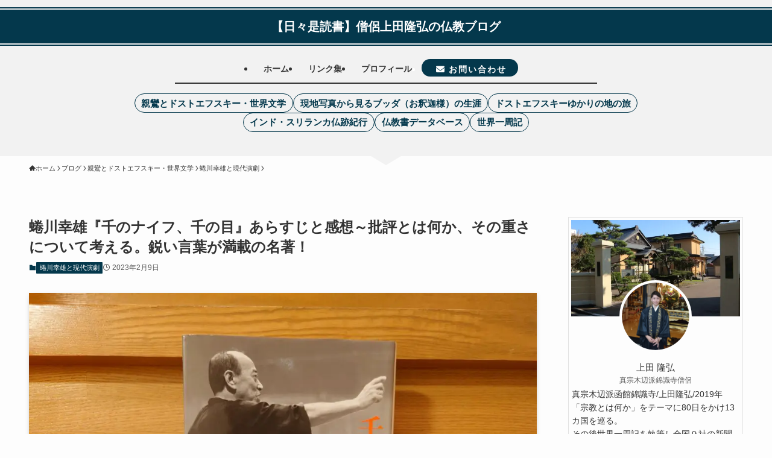

--- FILE ---
content_type: text/html; charset=UTF-8
request_url: https://shakuryukou.com/2023/02/09/dostoyevsky1102/
body_size: 51787
content:
<!DOCTYPE html>
<html lang="ja" data-loaded="false" data-scrolled="false" data-spmenu="closed">
<head>
<meta charset="utf-8">
<meta name="format-detection" content="telephone=no">
<meta http-equiv="X-UA-Compatible" content="IE=edge">
<meta name="viewport" content="width=device-width, viewport-fit=cover">
<title>蜷川幸雄『千のナイフ、千の目』あらすじと感想～批評とは何か、その重さについて考える。鋭い言葉が満載の名著！</title>
<meta name='robots' content='max-image-preview:large' />
	<style>img:is([sizes="auto" i], [sizes^="auto," i]) { contain-intrinsic-size: 3000px 1500px }</style>
	<link rel="alternate" type="application/rss+xml" title="【日々是読書】僧侶上田隆弘の仏教ブログ &raquo; フィード" href="https://shakuryukou.com/feed/" />
<link rel="alternate" type="application/rss+xml" title="【日々是読書】僧侶上田隆弘の仏教ブログ &raquo; コメントフィード" href="https://shakuryukou.com/comments/feed/" />
<link rel="alternate" type="application/rss+xml" title="【日々是読書】僧侶上田隆弘の仏教ブログ &raquo; 蜷川幸雄『千のナイフ、千の目』あらすじと感想～批評とは何か、その重さについて考える。鋭い言葉が満載の名著！ のコメントのフィード" href="https://shakuryukou.com/2023/02/09/dostoyevsky1102/feed/" />

<!-- SEO SIMPLE PACK 3.6.2 -->
<meta name="description" content="蜷川幸雄『千のナイフ、千の目』概要と感想～世界のNINAGAWAの演劇に対する思いとは。鋭い言葉が満載の名著！ 今回ご紹介するのは１９９３年に紀伊國屋書店より発行された蜷川幸雄著『千のナイフ、千の目』です。 早速この本について見ていきましょ">
<link rel="canonical" href="https://shakuryukou.com/2023/02/09/dostoyevsky1102/">
<meta property="og:locale" content="ja_JP">
<meta property="og:type" content="article">
<meta property="og:image" content="https://shakuryukou.com/wp-content/uploads/2023/01/DSC_1086-scaled.jpg">
<meta property="og:title" content="蜷川幸雄『千のナイフ、千の目』あらすじと感想～批評とは何か、その重さについて考える。鋭い言葉が満載の名著！">
<meta property="og:description" content="蜷川幸雄『千のナイフ、千の目』概要と感想～世界のNINAGAWAの演劇に対する思いとは。鋭い言葉が満載の名著！ 今回ご紹介するのは１９９３年に紀伊國屋書店より発行された蜷川幸雄著『千のナイフ、千の目』です。 早速この本について見ていきましょ">
<meta property="og:url" content="https://shakuryukou.com/2023/02/09/dostoyevsky1102/">
<meta property="og:site_name" content="【日々是読書】僧侶上田隆弘の仏教ブログ">
<meta name="twitter:card" content="summary">
<!-- Google Analytics (gtag.js) -->
<script async src="https://www.googletagmanager.com/gtag/js?id=G-KDEDWGB5JP"></script>
<script>
	window.dataLayer = window.dataLayer || [];
	function gtag(){dataLayer.push(arguments);}
	gtag("js", new Date());
	gtag("config", "G-KDEDWGB5JP");
</script>
	<!-- / SEO SIMPLE PACK -->

<link rel='stylesheet' id='sbi_styles-css' href='https://shakuryukou.com/wp-content/plugins/instagram-feed/css/sbi-styles.min.css?ver=6.10.0' type='text/css' media='all' />
<link rel='stylesheet' id='font-awesome-all-css' href='https://shakuryukou.com/wp-content/themes/swell/assets/font-awesome/v6/css/all.min.css?ver=2.12.0' type='text/css' media='all' />
<link rel='stylesheet' id='wp-block-library-css' href='https://shakuryukou.com/wp-includes/css/dist/block-library/style.min.css?ver=6.8.3' type='text/css' media='all' />
<style id='wp-block-library-inline-css' type='text/css'>
/* VK Color Palettes */
</style>
<link rel='stylesheet' id='swell-icons-css' href='https://shakuryukou.com/wp-content/themes/swell/build/css/swell-icons.css?ver=2.12.0' type='text/css' media='all' />
<link rel='stylesheet' id='main_style-css' href='https://shakuryukou.com/wp-content/themes/swell/build/css/main.css?ver=2.12.0' type='text/css' media='all' />
<style id='main_style-inline-css' type='text/css'>
.swl-format-1{
width: fit-content;
border-bottom: 1px solid #333;
line-height: 2;
}
.swl-format-2{
width: fit-content;
border-bottom: 1px dashed #333;
line-height: 2;
}
/*カスタム書式の追加確認*/
.swl-format-3{
width: fit-content;
border-radius:100px;
border:1px solid var(--color_main);padding:0.5rem;
}
.swl-format-4{
border-bottom: 1px solid var(--color_link);
}
.swl-format-5{
	color:green;
}
</style>
<link rel='stylesheet' id='swell_blocks-css' href='https://shakuryukou.com/wp-content/themes/swell/build/css/blocks.css?ver=2.12.0' type='text/css' media='all' />
<style id='swell_custom-inline-css' type='text/css'>
:root{--swl-fz--content:3.8vw;--swl-font_family:"游ゴシック体", "Yu Gothic", YuGothic, "Hiragino Kaku Gothic ProN", "Hiragino Sans", Meiryo, sans-serif;--swl-font_weight:500;--color_main:#04384c;--color_text:#333;--color_link:#1176d4;--color_htag:#04384c;--color_bg:#fdfdfd;--color_gradient1:#d6d6d6;--color_gradient2:#a0b9db;--color_main_thin:rgba(5, 70, 95, 0.05 );--color_main_dark:rgba(3, 42, 57, 1 );--color_list_check:#04384c;--color_list_num:#04384c;--color_list_good:#272f47;--color_list_triangle:#f4e03a;--color_list_bad:#f36060;--color_faq_q:#d60000;--color_faq_a:#0074b7;--color_icon_good:#3ba5cc;--color_icon_good_bg:#ffffff;--color_icon_bad:#2d4e93;--color_icon_bad_bg:#eafaff;--color_icon_info:#f578b4;--color_icon_info_bg:#fff0fa;--color_icon_announce:#ff8c00;--color_icon_announce_bg:#fff5f0;--color_icon_pen:#0a0a0a;--color_icon_pen_bg:#f7f7f7;--color_icon_book:#847d00;--color_icon_book_bg:#f8f6ef;--color_icon_point:#ff8c00;--color_icon_check:#355931;--color_icon_batsu:#f36060;--color_icon_hatena:#0070cc;--color_icon_caution:#f7d200;--color_icon_memo:#004489;--color_deep01:#e44141;--color_deep02:#3d79d5;--color_deep03:#63a84d;--color_deep04:#f09f4d;--color_pale01:#fff2f0;--color_pale02:#f3f8fd;--color_pale03:#f1f9ee;--color_pale04:#fdf9ee;--color_mark_blue:#b7e3ff;--color_mark_green:#bdf9c3;--color_mark_yellow:#fcf69f;--color_mark_orange:#ffddbc;--border01:solid 2px var(--color_main);--border02:double 4px var(--color_main);--border03:dashed 2px var(--color_border);--border04:solid 4px var(--color_gray);--card_posts_thumb_ratio:56.25%;--list_posts_thumb_ratio:61.805%;--big_posts_thumb_ratio:56.25%;--thumb_posts_thumb_ratio:61.805%;--blogcard_thumb_ratio:56.25%;--color_header_bg:#fdfdfd;--color_header_text:#333;--color_footer_bg:#04384c;--color_footer_text:#ffffff;--container_size:1200px;--article_size:1050px;--logo_size_sp:48px;--logo_size_pc:40px;--logo_size_pcfix:32px;}.swl-cell-bg[data-icon="doubleCircle"]{--cell-icon-color:#ffc977}.swl-cell-bg[data-icon="circle"]{--cell-icon-color:#94e29c}.swl-cell-bg[data-icon="triangle"]{--cell-icon-color:#eeda2f}.swl-cell-bg[data-icon="close"]{--cell-icon-color:#ec9191}.swl-cell-bg[data-icon="hatena"]{--cell-icon-color:#93c9da}.swl-cell-bg[data-icon="check"]{--cell-icon-color:#94e29c}.swl-cell-bg[data-icon="line"]{--cell-icon-color:#9b9b9b}.cap_box[data-colset="col1"]{--capbox-color:#f46100;--capbox-color--bg:#fff8eb}.cap_box[data-colset="col2"]{--capbox-color:#005ec9;--capbox-color--bg:#ffffff}.cap_box[data-colset="col3"]{--capbox-color:#004f28;--capbox-color--bg:#f9f9f9}.red_{--the-btn-color:#011b2e;--the-btn-color2:#ffbc49;--the-solid-shadow: rgba(1, 20, 35, 1 )}.blue_{--the-btn-color:#264b67;--the-btn-color2:#35eaff;--the-solid-shadow: rgba(29, 56, 77, 1 )}.green_{--the-btn-color:#950a00;--the-btn-color2:#7bf7bd;--the-solid-shadow: rgba(112, 8, 0, 1 )}.is-style-btn_normal{--the-btn-radius:80px}.is-style-btn_solid{--the-btn-radius:0px}.is-style-btn_shiny{--the-btn-radius:0px}.is-style-btn_line{--the-btn-radius:80px}.post_content blockquote{padding:1.5em 2em 1.5em 3em}.post_content blockquote::before{content:"";display:block;width:5px;height:calc(100% - 3em);top:1.5em;left:1.5em;border-left:solid 1px rgba(180,180,180,.75);border-right:solid 1px rgba(180,180,180,.75);}.mark_blue{background:-webkit-linear-gradient(transparent 64%,var(--color_mark_blue) 0%);background:linear-gradient(transparent 64%,var(--color_mark_blue) 0%)}.mark_green{background:-webkit-linear-gradient(transparent 64%,var(--color_mark_green) 0%);background:linear-gradient(transparent 64%,var(--color_mark_green) 0%)}.mark_yellow{background:-webkit-linear-gradient(transparent 64%,var(--color_mark_yellow) 0%);background:linear-gradient(transparent 64%,var(--color_mark_yellow) 0%)}.mark_orange{background:-webkit-linear-gradient(transparent 64%,var(--color_mark_orange) 0%);background:linear-gradient(transparent 64%,var(--color_mark_orange) 0%)}[class*="is-style-icon_"]{border-style:solid;border-width:1px;background:none}[class*="is-style-big_icon_"]::after{border-color:#fff}[class*="is-style-big_icon_"]{background:#fff;color:#333;border-top-width:2px;border-top-style:solid;box-shadow:0 2px 2px rgba(0, 0, 0, .05),0 4px 4px -4px rgba(0, 0, 0, .1)}[data-col="gray"] .c-balloon__text{background:#f7f7f7;border-color:#ccc}[data-col="gray"] .c-balloon__before{border-right-color:#f7f7f7}[data-col="green"] .c-balloon__text{background:#d1f8c2;border-color:#9ddd93}[data-col="green"] .c-balloon__before{border-right-color:#d1f8c2}[data-col="blue"] .c-balloon__text{background:#e2f6ff;border-color:#93d2f0}[data-col="blue"] .c-balloon__before{border-right-color:#e2f6ff}[data-col="red"] .c-balloon__text{background:#ffebeb;border-color:#f48789}[data-col="red"] .c-balloon__before{border-right-color:#ffebeb}[data-col="yellow"] .c-balloon__text{background:#f9f7d2;border-color:#fbe593}[data-col="yellow"] .c-balloon__before{border-right-color:#f9f7d2}.-type-list2 .p-postList__body::after,.-type-big .p-postList__body::after{content: "READ MORE »";}.c-postThumb__cat{background-color:#04384c;color:#fff;background-image: repeating-linear-gradient(-45deg,rgba(255,255,255,.1),rgba(255,255,255,.1) 6px,transparent 6px,transparent 12px)}.post_content h2:where(:not([class^="swell-block-"]):not(.faq_q):not(.p-postList__title)){background:var(--color_htag);padding:.75em 1em;color:#fff}.post_content h2:where(:not([class^="swell-block-"]):not(.faq_q):not(.p-postList__title))::before{position:absolute;display:block;pointer-events:none;content:"";top:-4px;left:0;width:100%;height:calc(100% + 4px);box-sizing:content-box;border-top:solid 2px var(--color_htag);border-bottom:solid 2px var(--color_htag)}.post_content h3:where(:not([class^="swell-block-"]):not(.faq_q):not(.p-postList__title)){padding:0 .5em .5em}.post_content h3:where(:not([class^="swell-block-"]):not(.faq_q):not(.p-postList__title))::before{content:"";width:100%;height:2px;background: repeating-linear-gradient(90deg, var(--color_htag) 0%, var(--color_htag) 29.3%, rgba(150,150,150,.2) 29.3%, rgba(150,150,150,.2) 100%)}.post_content h4:where(:not([class^="swell-block-"]):not(.faq_q):not(.p-postList__title)){padding:0 0 0 16px;border-left:solid 2px var(--color_htag)}.post_content h2.is-style-section_ttl{padding-bottom:.75em}.post_content h2.is-style-section_ttl::after{position:absolute;top:auto;bottom:0;left:calc(50% - 1.25em);right:auto;display:block;width:2.5em;height:1px;border-radius:2px;pointer-events:none;background:currentColor;content:""}.post_content h2.is-style-section_ttl.has-text-align-left::after{left:0px;right:auto}.post_content h2.is-style-section_ttl.has-text-align-right::after{left:auto;right:0}.l-footer__widgetArea{background:#04384c}.c-gnav a::after{background:var(--color_main);width:100%;height:2px;transform:scaleX(0)}.p-spHeadMenu .menu-item.-current{border-bottom-color:var(--color_main)}.c-gnav > li:hover > a::after,.c-gnav > .-current > a::after{transform: scaleX(1)}.c-gnav .sub-menu{color:#333;background:#fff}.l-fixHeader::before{opacity:1}#pagetop{border-radius:50%}#before_footer_widget{margin-bottom:0}.c-widget__title.-spmenu{padding:.5em .75em;border-radius:var(--swl-radius--2, 0px);background:var(--color_main);color:#fff;}.c-widget__title.-footer{padding:.5em}.c-widget__title.-footer::before{content:"";bottom:0;left:0;width:40%;z-index:1;background:var(--color_main)}.c-widget__title.-footer::after{content:"";bottom:0;left:0;width:100%;background:var(--color_border)}.c-secTitle{border-left:solid 2px var(--color_main);padding:0em .75em}.p-spMenu{color:#333}.p-spMenu__inner::before{background:#fdfdfd;opacity:1}.p-spMenu__overlay{background:#000;opacity:0.6}[class*="page-numbers"]{border-radius:50%;margin:4px;color:#fff;background-color:#dedede}a{text-decoration: none}.l-topTitleArea.c-filterLayer::before{background-color:#000;opacity:0;content:""}@media screen and (min-width: 960px){:root{}}@media screen and (max-width: 959px){:root{}.l-header__logo{margin-right:auto}.l-header__inner{-webkit-box-pack:end;-webkit-justify-content:flex-end;justify-content:flex-end}}@media screen and (min-width: 600px){:root{--swl-fz--content:16px;}}@media screen and (max-width: 599px){:root{}}@media (min-width: 1258px) {.alignwide{left:-100px;width:calc(100% + 200px);}}@media (max-width: 1258px) {.-sidebar-off .swell-block-fullWide__inner.l-container .alignwide{left:0px;width:100%;}}.l-fixHeader .l-fixHeader__gnav{order:0}[data-scrolled=true] .l-fixHeader[data-ready]{opacity:1;-webkit-transform:translateY(0)!important;transform:translateY(0)!important;visibility:visible}.-body-solid .l-fixHeader{box-shadow:0 2px 4px var(--swl-color_shadow)}.l-fixHeader__inner{align-items:stretch;color:var(--color_header_text);display:flex;padding-bottom:0;padding-top:0;position:relative;z-index:1}.l-fixHeader__logo{align-items:center;display:flex;line-height:1;margin-right:24px;order:0;padding:16px 0}.is-style-btn_normal a,.is-style-btn_shiny a{box-shadow:var(--swl-btn_shadow)}.c-shareBtns__btn,.is-style-balloon>.c-tabList .c-tabList__button,.p-snsCta,[class*=page-numbers]{box-shadow:var(--swl-box_shadow)}.p-articleThumb__img,.p-articleThumb__youtube{box-shadow:var(--swl-img_shadow)}.p-pickupBanners__item .c-bannerLink,.p-postList__thumb{box-shadow:0 2px 8px rgba(0,0,0,.1),0 4px 4px -4px rgba(0,0,0,.1)}.p-postList.-w-ranking li:before{background-image:repeating-linear-gradient(-45deg,hsla(0,0%,100%,.1),hsla(0,0%,100%,.1) 6px,transparent 0,transparent 12px);box-shadow:1px 1px 4px rgba(0,0,0,.2)}@media (min-width:960px){.-parallel .l-header__inner{display:flex;flex-wrap:wrap;max-width:100%;padding-left:0;padding-right:0}.-parallel .l-header__logo{text-align:center;width:100%}.-parallel .l-header__logo .c-catchphrase{font-size:12px;line-height:1;margin-top:16px}.-parallel .l-header__gnav{width:100%}.-parallel .l-header__gnav .c-gnav{justify-content:center}.-parallel .l-header__gnav .c-gnav>li>a{padding:16px}.-parallel .c-headLogo.-txt,.-parallel .w-header{justify-content:center}.-parallel .w-header{margin-bottom:8px;margin-top:8px}.-parallel-bottom .l-header__inner{padding-top:8px}.-parallel-bottom .l-header__logo{order:1;padding:16px 0}.-parallel-bottom .w-header{order:2}.-parallel-bottom .l-header__gnav{order:3}.-parallel-top .l-header__inner{padding-bottom:8px}.-parallel-top .l-header__gnav{order:1}.-parallel-top .l-header__logo{order:2;padding:16px 0}.-parallel-top .w-header{order:3}.l-header.-parallel .w-header{width:100%}.l-fixHeader.-parallel .l-fixHeader__gnav{margin-left:auto}}.c-gnav .sub-menu a:before,.c-listMenu a:before{-webkit-font-smoothing:antialiased;-moz-osx-font-smoothing:grayscale;font-family:icomoon!important;font-style:normal;font-variant:normal;font-weight:400;line-height:1;text-transform:none}.c-submenuToggleBtn{display:none}.c-listMenu a{padding:.75em 1em .75em 1.5em;transition:padding .25s}.c-listMenu a:hover{padding-left:1.75em;padding-right:.75em}.c-gnav .sub-menu a:before,.c-listMenu a:before{color:inherit;content:"\e921";display:inline-block;left:2px;position:absolute;top:50%;-webkit-transform:translateY(-50%);transform:translateY(-50%);vertical-align:middle}.widget_categories>ul>.cat-item>a,.wp-block-categories-list>li>a{padding-left:1.75em}.c-listMenu .children,.c-listMenu .sub-menu{margin:0}.c-listMenu .children a,.c-listMenu .sub-menu a{font-size:.9em;padding-left:2.5em}.c-listMenu .children a:before,.c-listMenu .sub-menu a:before{left:1em}.c-listMenu .children a:hover,.c-listMenu .sub-menu a:hover{padding-left:2.75em}.c-listMenu .children ul a,.c-listMenu .sub-menu ul a{padding-left:3.25em}.c-listMenu .children ul a:before,.c-listMenu .sub-menu ul a:before{left:1.75em}.c-listMenu .children ul a:hover,.c-listMenu .sub-menu ul a:hover{padding-left:3.5em}.c-gnav li:hover>.sub-menu{opacity:1;visibility:visible}.c-gnav .sub-menu:before{background:inherit;content:"";height:100%;left:0;position:absolute;top:0;width:100%;z-index:0}.c-gnav .sub-menu .sub-menu{left:100%;top:0;z-index:-1}.c-gnav .sub-menu a{padding-left:2em}.c-gnav .sub-menu a:before{left:.5em}.c-gnav .sub-menu a:hover .ttl{left:4px}:root{--color_content_bg:var(--color_bg);}.c-widget__title.-side{padding:.5em}.c-widget__title.-side::before{content:"";bottom:0;left:0;width:40%;z-index:1;background:var(--color_main)}.c-widget__title.-side::after{content:"";bottom:0;left:0;width:100%;background:var(--color_border)}.c-shareBtns__item:not(:last-child){margin-right:4px}.c-shareBtns__btn{padding:8px 0}@media screen and (min-width: 960px){:root{}.single .c-postTitle__date{display:none}}@media screen and (max-width: 959px){:root{}.single .c-postTitle__date{display:none}}@media screen and (min-width: 600px){:root{}}@media screen and (max-width: 599px){:root{}}.swell-block-fullWide__inner.l-container{--swl-fw_inner_pad:var(--swl-pad_container,0px)}@media (min-width:960px){.-sidebar-on .l-content .alignfull,.-sidebar-on .l-content .alignwide{left:-16px;width:calc(100% + 32px)}.swell-block-fullWide__inner.l-article{--swl-fw_inner_pad:var(--swl-pad_post_content,0px)}.-sidebar-on .swell-block-fullWide__inner .alignwide{left:0;width:100%}.-sidebar-on .swell-block-fullWide__inner .alignfull{left:calc(0px - var(--swl-fw_inner_pad, 0))!important;margin-left:0!important;margin-right:0!important;width:calc(100% + var(--swl-fw_inner_pad, 0)*2)!important}}.p-relatedPosts .p-postList__item{margin-bottom:1.5em}.p-relatedPosts .p-postList__times,.p-relatedPosts .p-postList__times>:last-child{margin-right:0}@media (min-width:600px){.p-relatedPosts .p-postList__item{width:33.33333%}}@media screen and (min-width:600px) and (max-width:1239px){.p-relatedPosts .p-postList__item:nth-child(7),.p-relatedPosts .p-postList__item:nth-child(8){display:none}}@media screen and (min-width:1240px){.p-relatedPosts .p-postList__item{width:25%}}.-index-off .p-toc,.swell-toc-placeholder:empty{display:none}.p-toc.-modal{height:100%;margin:0;overflow-y:auto;padding:0}#main_content .p-toc{border-radius:var(--swl-radius--2,0);margin:4em auto;max-width:800px}#sidebar .p-toc{margin-top:-.5em}.p-toc .__pn:before{content:none!important;counter-increment:none}.p-toc .__prev{margin:0 0 1em}.p-toc .__next{margin:1em 0 0}.p-toc.is-omitted:not([data-omit=ct]) [data-level="2"] .p-toc__childList{height:0;margin-bottom:-.5em;visibility:hidden}.p-toc.is-omitted:not([data-omit=nest]){position:relative}.p-toc.is-omitted:not([data-omit=nest]):before{background:linear-gradient(hsla(0,0%,100%,0),var(--color_bg));bottom:5em;content:"";height:4em;left:0;opacity:.75;pointer-events:none;position:absolute;width:100%;z-index:1}.p-toc.is-omitted:not([data-omit=nest]):after{background:var(--color_bg);bottom:0;content:"";height:5em;left:0;opacity:.75;position:absolute;width:100%;z-index:1}.p-toc.is-omitted:not([data-omit=nest]) .__next,.p-toc.is-omitted:not([data-omit=nest]) [data-omit="1"]{display:none}.p-toc .p-toc__expandBtn{background-color:#f7f7f7;border:rgba(0,0,0,.2);border-radius:5em;box-shadow:0 0 0 1px #bbb;color:#333;display:block;font-size:14px;line-height:1.5;margin:.75em auto 0;min-width:6em;padding:.5em 1em;position:relative;transition:box-shadow .25s;z-index:2}.p-toc[data-omit=nest] .p-toc__expandBtn{display:inline-block;font-size:13px;margin:0 0 0 1.25em;padding:.5em .75em}.p-toc:not([data-omit=nest]) .p-toc__expandBtn:after,.p-toc:not([data-omit=nest]) .p-toc__expandBtn:before{border-top-color:inherit;border-top-style:dotted;border-top-width:3px;content:"";display:block;height:1px;position:absolute;top:calc(50% - 1px);transition:border-color .25s;width:100%;width:22px}.p-toc:not([data-omit=nest]) .p-toc__expandBtn:before{right:calc(100% + 1em)}.p-toc:not([data-omit=nest]) .p-toc__expandBtn:after{left:calc(100% + 1em)}.p-toc.is-expanded .p-toc__expandBtn{border-color:transparent}.p-toc__ttl{display:block;font-size:1.2em;line-height:1;position:relative;text-align:center}.p-toc__ttl:before{content:"\e918";display:inline-block;font-family:icomoon;margin-right:.5em;padding-bottom:2px;vertical-align:middle}#index_modal .p-toc__ttl{margin-bottom:.5em}.p-toc__list li{line-height:1.6}.p-toc__list>li+li{margin-top:.5em}.p-toc__list .p-toc__childList{padding-left:.5em}.p-toc__list [data-level="3"]{font-size:.9em}.p-toc__list .mininote{display:none}.post_content .p-toc__list{padding-left:0}#sidebar .p-toc__list{margin-bottom:0}#sidebar .p-toc__list .p-toc__childList{padding-left:0}.p-toc__link{color:inherit;font-size:inherit;text-decoration:none}.p-toc__link:hover{opacity:.8}.p-toc.-capbox{border:1px solid var(--color_main);overflow:hidden;padding:0 1em 1.5em}.p-toc.-capbox .p-toc__ttl{background-color:var(--color_main);color:#fff;margin:0 -1.5em 1.25em;padding:.5em}.p-toc.-capbox .p-toc__list{padding:0}@media (min-width:960px){#main_content .p-toc{width:92%}}@media (hover:hover){.p-toc .p-toc__expandBtn:hover{border-color:transparent;box-shadow:0 0 0 2px currentcolor}}@media (min-width:600px){.p-toc.-capbox .p-toc__list{padding-left:.25em}}.p-pnLinks{align-items:stretch;display:flex;justify-content:space-between;margin:2em 0}.p-pnLinks__item{font-size:3vw;position:relative;width:49%}.p-pnLinks__item:before{content:"";display:block;height:.5em;pointer-events:none;position:absolute;top:50%;width:.5em;z-index:1}.p-pnLinks__item.-prev:before{border-bottom:1px solid;border-left:1px solid;left:.35em;-webkit-transform:rotate(45deg) translateY(-50%);transform:rotate(45deg) translateY(-50%)}.p-pnLinks__item.-prev .p-pnLinks__thumb{margin-right:8px}.p-pnLinks__item.-next .p-pnLinks__link{justify-content:flex-end}.p-pnLinks__item.-next:before{border-bottom:1px solid;border-right:1px solid;right:.35em;-webkit-transform:rotate(-45deg) translateY(-50%);transform:rotate(-45deg) translateY(-50%)}.p-pnLinks__item.-next .p-pnLinks__thumb{margin-left:8px;order:2}.p-pnLinks__item.-next:first-child{margin-left:auto}.p-pnLinks__link{align-items:center;border-radius:var(--swl-radius--2,0);color:inherit;display:flex;height:100%;line-height:1.4;min-height:4em;padding:.6em 1em .5em;position:relative;text-decoration:none;transition:box-shadow .25s;width:100%}.p-pnLinks__thumb{border-radius:var(--swl-radius--4,0);height:32px;-o-object-fit:cover;object-fit:cover;width:48px}.p-pnLinks .-prev .p-pnLinks__link{border-left:1.25em solid var(--color_main)}.p-pnLinks .-prev:before{color:#fff}.p-pnLinks .-next .p-pnLinks__link{border-right:1.25em solid var(--color_main)}.p-pnLinks .-next:before{color:#fff}@media not all and (min-width:960px){.p-pnLinks.-thumb-on{display:block}.p-pnLinks.-thumb-on .p-pnLinks__item{width:100%}}@media (min-width:600px){.p-pnLinks__item{font-size:13px}.p-pnLinks__thumb{height:48px;width:72px}.p-pnLinks__title{transition:-webkit-transform .25s;transition:transform .25s;transition:transform .25s,-webkit-transform .25s}.-prev>.p-pnLinks__link:hover .p-pnLinks__title{-webkit-transform:translateX(4px);transform:translateX(4px)}.-next>.p-pnLinks__link:hover .p-pnLinks__title{-webkit-transform:translateX(-4px);transform:translateX(-4px)}.p-pnLinks .-prev .p-pnLinks__link:hover{box-shadow:1px 1px 2px var(--swl-color_shadow)}.p-pnLinks .-next .p-pnLinks__link:hover{box-shadow:-1px 1px 2px var(--swl-color_shadow)}}.p-snsCta{background:#1d1d1d;border-radius:var(--swl-radius--8,0);color:#fff;margin:2em auto;overflow:hidden;position:relative;text-align:center;width:100%}.p-snsCta .fb-like{margin:2px 4px}.p-snsCta .c-instaFollowLink,.p-snsCta .twitter-follow-button{margin:2px 8px}.p-snsCta .c-instaFollowLink:hover,.p-snsCta .fb-like:hover{opacity:.8}.p-snsCta .fb-like>span{display:block}.p-snsCta__body{background:rgba(0,0,0,.7);display:flex;flex-direction:column;justify-content:center;min-height:40vw;padding:1em;position:relative;z-index:1}.p-snsCta__figure{height:100%;margin:0;padding:0;position:absolute;width:100%;z-index:0}.p-snsCta__message{font-size:3.2vw;margin-bottom:1em}.p-snsCta__btns{display:flex;flex-wrap:wrap;justify-content:center}.c-instaFollowLink{align-items:center;background:linear-gradient(135deg,#427eff,#f13f79 70%) no-repeat;border-radius:3px;color:#fff;display:inline-flex;font-size:11px;height:20px;line-height:1;overflow:hidden;padding:0 6px;position:relative;text-decoration:none}.c-instaFollowLink:before{background:linear-gradient(15deg,#ffdb2c,#f9764c 25%,rgba(255,77,64,0) 50%) no-repeat;content:"";height:100%;left:0;position:absolute;top:0;width:100%}.c-instaFollowLink i{font-size:12px;margin-right:4px}.c-instaFollowLink i,.c-instaFollowLink span{position:relative;white-space:nowrap;z-index:1}@media (min-width:600px){.p-snsCta__body{min-height:200px}.p-snsCta__message{font-size:16px}}
</style>
<link rel='stylesheet' id='swell-parts/footer-css' href='https://shakuryukou.com/wp-content/themes/swell/build/css/modules/parts/footer.css?ver=2.12.0' type='text/css' media='all' />
<link rel='stylesheet' id='swell-page/single-css' href='https://shakuryukou.com/wp-content/themes/swell/build/css/modules/page/single.css?ver=2.12.0' type='text/css' media='all' />
<link rel='stylesheet' id='swell-parts/comments-css' href='https://shakuryukou.com/wp-content/themes/swell/build/css/modules/parts/comments.css?ver=2.12.0' type='text/css' media='all' />
<style id='classic-theme-styles-inline-css' type='text/css'>
/*! This file is auto-generated */
.wp-block-button__link{color:#fff;background-color:#32373c;border-radius:9999px;box-shadow:none;text-decoration:none;padding:calc(.667em + 2px) calc(1.333em + 2px);font-size:1.125em}.wp-block-file__button{background:#32373c;color:#fff;text-decoration:none}
</style>
<style id='safe-svg-svg-icon-style-inline-css' type='text/css'>
.safe-svg-cover{text-align:center}.safe-svg-cover .safe-svg-inside{display:inline-block;max-width:100%}.safe-svg-cover svg{fill:currentColor;height:100%;max-height:100%;max-width:100%;width:100%}

</style>
<link rel='stylesheet' id='flatpickr-css' href='https://shakuryukou.com/wp-content/plugins/vk-filter-search-pro/library/flatpickr/flatpickr.min.css?ver=4.6.9' type='text/css' media='all' />
<link rel='stylesheet' id='vk-filter-search-pro-style-css' href='https://shakuryukou.com/wp-content/plugins/vk-filter-search-pro/inc/filter-search-pro/package/build/style.css?ver=2.18.2.0' type='text/css' media='all' />
<link rel='stylesheet' id='vk-filter-search-style-css' href='https://shakuryukou.com/wp-content/plugins/vk-filter-search-pro/inc/filter-search/package/build/style.css?ver=2.18.2.0' type='text/css' media='all' />
<link rel='stylesheet' id='vk-components-style-css' href='https://shakuryukou.com/wp-content/plugins/vk-blocks/vendor/vektor-inc/vk-component/src//assets/css/vk-components.css?ver=1.6.5' type='text/css' media='all' />
<style id='global-styles-inline-css' type='text/css'>
:root{--wp--preset--aspect-ratio--square: 1;--wp--preset--aspect-ratio--4-3: 4/3;--wp--preset--aspect-ratio--3-4: 3/4;--wp--preset--aspect-ratio--3-2: 3/2;--wp--preset--aspect-ratio--2-3: 2/3;--wp--preset--aspect-ratio--16-9: 16/9;--wp--preset--aspect-ratio--9-16: 9/16;--wp--preset--color--black: #000;--wp--preset--color--cyan-bluish-gray: #abb8c3;--wp--preset--color--white: #fff;--wp--preset--color--pale-pink: #f78da7;--wp--preset--color--vivid-red: #cf2e2e;--wp--preset--color--luminous-vivid-orange: #ff6900;--wp--preset--color--luminous-vivid-amber: #fcb900;--wp--preset--color--light-green-cyan: #7bdcb5;--wp--preset--color--vivid-green-cyan: #00d084;--wp--preset--color--pale-cyan-blue: #8ed1fc;--wp--preset--color--vivid-cyan-blue: #0693e3;--wp--preset--color--vivid-purple: #9b51e0;--wp--preset--color--swl-main: var(--color_main);--wp--preset--color--swl-main-thin: var(--color_main_thin);--wp--preset--color--swl-gray: var(--color_gray);--wp--preset--color--swl-deep-01: var(--color_deep01);--wp--preset--color--swl-deep-02: var(--color_deep02);--wp--preset--color--swl-deep-03: var(--color_deep03);--wp--preset--color--swl-deep-04: var(--color_deep04);--wp--preset--color--swl-pale-01: var(--color_pale01);--wp--preset--color--swl-pale-02: var(--color_pale02);--wp--preset--color--swl-pale-03: var(--color_pale03);--wp--preset--color--swl-pale-04: var(--color_pale04);--wp--preset--gradient--vivid-cyan-blue-to-vivid-purple: linear-gradient(135deg,rgba(6,147,227,1) 0%,rgb(155,81,224) 100%);--wp--preset--gradient--light-green-cyan-to-vivid-green-cyan: linear-gradient(135deg,rgb(122,220,180) 0%,rgb(0,208,130) 100%);--wp--preset--gradient--luminous-vivid-amber-to-luminous-vivid-orange: linear-gradient(135deg,rgba(252,185,0,1) 0%,rgba(255,105,0,1) 100%);--wp--preset--gradient--luminous-vivid-orange-to-vivid-red: linear-gradient(135deg,rgba(255,105,0,1) 0%,rgb(207,46,46) 100%);--wp--preset--gradient--very-light-gray-to-cyan-bluish-gray: linear-gradient(135deg,rgb(238,238,238) 0%,rgb(169,184,195) 100%);--wp--preset--gradient--cool-to-warm-spectrum: linear-gradient(135deg,rgb(74,234,220) 0%,rgb(151,120,209) 20%,rgb(207,42,186) 40%,rgb(238,44,130) 60%,rgb(251,105,98) 80%,rgb(254,248,76) 100%);--wp--preset--gradient--blush-light-purple: linear-gradient(135deg,rgb(255,206,236) 0%,rgb(152,150,240) 100%);--wp--preset--gradient--blush-bordeaux: linear-gradient(135deg,rgb(254,205,165) 0%,rgb(254,45,45) 50%,rgb(107,0,62) 100%);--wp--preset--gradient--luminous-dusk: linear-gradient(135deg,rgb(255,203,112) 0%,rgb(199,81,192) 50%,rgb(65,88,208) 100%);--wp--preset--gradient--pale-ocean: linear-gradient(135deg,rgb(255,245,203) 0%,rgb(182,227,212) 50%,rgb(51,167,181) 100%);--wp--preset--gradient--electric-grass: linear-gradient(135deg,rgb(202,248,128) 0%,rgb(113,206,126) 100%);--wp--preset--gradient--midnight: linear-gradient(135deg,rgb(2,3,129) 0%,rgb(40,116,252) 100%);--wp--preset--font-size--small: 0.9em;--wp--preset--font-size--medium: 1.1em;--wp--preset--font-size--large: 1.25em;--wp--preset--font-size--x-large: 42px;--wp--preset--font-size--xs: 0.75em;--wp--preset--font-size--huge: 1.6em;--wp--preset--spacing--20: 0.44rem;--wp--preset--spacing--30: 0.67rem;--wp--preset--spacing--40: 1rem;--wp--preset--spacing--50: 1.5rem;--wp--preset--spacing--60: 2.25rem;--wp--preset--spacing--70: 3.38rem;--wp--preset--spacing--80: 5.06rem;--wp--preset--shadow--natural: 6px 6px 9px rgba(0, 0, 0, 0.2);--wp--preset--shadow--deep: 12px 12px 50px rgba(0, 0, 0, 0.4);--wp--preset--shadow--sharp: 6px 6px 0px rgba(0, 0, 0, 0.2);--wp--preset--shadow--outlined: 6px 6px 0px -3px rgba(255, 255, 255, 1), 6px 6px rgba(0, 0, 0, 1);--wp--preset--shadow--crisp: 6px 6px 0px rgba(0, 0, 0, 1);}:where(.is-layout-flex){gap: 0.5em;}:where(.is-layout-grid){gap: 0.5em;}body .is-layout-flex{display: flex;}.is-layout-flex{flex-wrap: wrap;align-items: center;}.is-layout-flex > :is(*, div){margin: 0;}body .is-layout-grid{display: grid;}.is-layout-grid > :is(*, div){margin: 0;}:where(.wp-block-columns.is-layout-flex){gap: 2em;}:where(.wp-block-columns.is-layout-grid){gap: 2em;}:where(.wp-block-post-template.is-layout-flex){gap: 1.25em;}:where(.wp-block-post-template.is-layout-grid){gap: 1.25em;}.has-black-color{color: var(--wp--preset--color--black) !important;}.has-cyan-bluish-gray-color{color: var(--wp--preset--color--cyan-bluish-gray) !important;}.has-white-color{color: var(--wp--preset--color--white) !important;}.has-pale-pink-color{color: var(--wp--preset--color--pale-pink) !important;}.has-vivid-red-color{color: var(--wp--preset--color--vivid-red) !important;}.has-luminous-vivid-orange-color{color: var(--wp--preset--color--luminous-vivid-orange) !important;}.has-luminous-vivid-amber-color{color: var(--wp--preset--color--luminous-vivid-amber) !important;}.has-light-green-cyan-color{color: var(--wp--preset--color--light-green-cyan) !important;}.has-vivid-green-cyan-color{color: var(--wp--preset--color--vivid-green-cyan) !important;}.has-pale-cyan-blue-color{color: var(--wp--preset--color--pale-cyan-blue) !important;}.has-vivid-cyan-blue-color{color: var(--wp--preset--color--vivid-cyan-blue) !important;}.has-vivid-purple-color{color: var(--wp--preset--color--vivid-purple) !important;}.has-black-background-color{background-color: var(--wp--preset--color--black) !important;}.has-cyan-bluish-gray-background-color{background-color: var(--wp--preset--color--cyan-bluish-gray) !important;}.has-white-background-color{background-color: var(--wp--preset--color--white) !important;}.has-pale-pink-background-color{background-color: var(--wp--preset--color--pale-pink) !important;}.has-vivid-red-background-color{background-color: var(--wp--preset--color--vivid-red) !important;}.has-luminous-vivid-orange-background-color{background-color: var(--wp--preset--color--luminous-vivid-orange) !important;}.has-luminous-vivid-amber-background-color{background-color: var(--wp--preset--color--luminous-vivid-amber) !important;}.has-light-green-cyan-background-color{background-color: var(--wp--preset--color--light-green-cyan) !important;}.has-vivid-green-cyan-background-color{background-color: var(--wp--preset--color--vivid-green-cyan) !important;}.has-pale-cyan-blue-background-color{background-color: var(--wp--preset--color--pale-cyan-blue) !important;}.has-vivid-cyan-blue-background-color{background-color: var(--wp--preset--color--vivid-cyan-blue) !important;}.has-vivid-purple-background-color{background-color: var(--wp--preset--color--vivid-purple) !important;}.has-black-border-color{border-color: var(--wp--preset--color--black) !important;}.has-cyan-bluish-gray-border-color{border-color: var(--wp--preset--color--cyan-bluish-gray) !important;}.has-white-border-color{border-color: var(--wp--preset--color--white) !important;}.has-pale-pink-border-color{border-color: var(--wp--preset--color--pale-pink) !important;}.has-vivid-red-border-color{border-color: var(--wp--preset--color--vivid-red) !important;}.has-luminous-vivid-orange-border-color{border-color: var(--wp--preset--color--luminous-vivid-orange) !important;}.has-luminous-vivid-amber-border-color{border-color: var(--wp--preset--color--luminous-vivid-amber) !important;}.has-light-green-cyan-border-color{border-color: var(--wp--preset--color--light-green-cyan) !important;}.has-vivid-green-cyan-border-color{border-color: var(--wp--preset--color--vivid-green-cyan) !important;}.has-pale-cyan-blue-border-color{border-color: var(--wp--preset--color--pale-cyan-blue) !important;}.has-vivid-cyan-blue-border-color{border-color: var(--wp--preset--color--vivid-cyan-blue) !important;}.has-vivid-purple-border-color{border-color: var(--wp--preset--color--vivid-purple) !important;}.has-vivid-cyan-blue-to-vivid-purple-gradient-background{background: var(--wp--preset--gradient--vivid-cyan-blue-to-vivid-purple) !important;}.has-light-green-cyan-to-vivid-green-cyan-gradient-background{background: var(--wp--preset--gradient--light-green-cyan-to-vivid-green-cyan) !important;}.has-luminous-vivid-amber-to-luminous-vivid-orange-gradient-background{background: var(--wp--preset--gradient--luminous-vivid-amber-to-luminous-vivid-orange) !important;}.has-luminous-vivid-orange-to-vivid-red-gradient-background{background: var(--wp--preset--gradient--luminous-vivid-orange-to-vivid-red) !important;}.has-very-light-gray-to-cyan-bluish-gray-gradient-background{background: var(--wp--preset--gradient--very-light-gray-to-cyan-bluish-gray) !important;}.has-cool-to-warm-spectrum-gradient-background{background: var(--wp--preset--gradient--cool-to-warm-spectrum) !important;}.has-blush-light-purple-gradient-background{background: var(--wp--preset--gradient--blush-light-purple) !important;}.has-blush-bordeaux-gradient-background{background: var(--wp--preset--gradient--blush-bordeaux) !important;}.has-luminous-dusk-gradient-background{background: var(--wp--preset--gradient--luminous-dusk) !important;}.has-pale-ocean-gradient-background{background: var(--wp--preset--gradient--pale-ocean) !important;}.has-electric-grass-gradient-background{background: var(--wp--preset--gradient--electric-grass) !important;}.has-midnight-gradient-background{background: var(--wp--preset--gradient--midnight) !important;}.has-small-font-size{font-size: var(--wp--preset--font-size--small) !important;}.has-medium-font-size{font-size: var(--wp--preset--font-size--medium) !important;}.has-large-font-size{font-size: var(--wp--preset--font-size--large) !important;}.has-x-large-font-size{font-size: var(--wp--preset--font-size--x-large) !important;}
:where(.wp-block-post-template.is-layout-flex){gap: 1.25em;}:where(.wp-block-post-template.is-layout-grid){gap: 1.25em;}
:where(.wp-block-columns.is-layout-flex){gap: 2em;}:where(.wp-block-columns.is-layout-grid){gap: 2em;}
:root :where(.wp-block-pullquote){font-size: 1.5em;line-height: 1.6;}
</style>
<link rel='stylesheet' id='contact-form-7-css' href='https://shakuryukou.com/wp-content/plugins/contact-form-7/includes/css/styles.css?ver=6.1.4' type='text/css' media='all' />
<link rel='stylesheet' id='vk-swiper-style-css' href='https://shakuryukou.com/wp-content/plugins/vk-blocks/vendor/vektor-inc/vk-swiper/src/assets/css/swiper-bundle.min.css?ver=11.0.2' type='text/css' media='all' />
<link rel='stylesheet' id='vkblocks-bootstrap-css' href='https://shakuryukou.com/wp-content/plugins/vk-blocks/build/bootstrap_vk_using.css?ver=4.3.1' type='text/css' media='all' />
<link rel='stylesheet' id='vk-blocks-build-css-css' href='https://shakuryukou.com/wp-content/plugins/vk-blocks/build/block-build.css?ver=1.115.0.1' type='text/css' media='all' />
<style id='vk-blocks-build-css-inline-css' type='text/css'>
:root { --vk-size-text: 16px; /* --vk-color-primary is deprecated. */ --vk-color-primary:#337ab7; }

	:root {
		--vk_image-mask-circle: url(https://shakuryukou.com/wp-content/plugins/vk-blocks/inc/vk-blocks/images/circle.svg);
		--vk_image-mask-wave01: url(https://shakuryukou.com/wp-content/plugins/vk-blocks/inc/vk-blocks/images/wave01.svg);
		--vk_image-mask-wave02: url(https://shakuryukou.com/wp-content/plugins/vk-blocks/inc/vk-blocks/images/wave02.svg);
		--vk_image-mask-wave03: url(https://shakuryukou.com/wp-content/plugins/vk-blocks/inc/vk-blocks/images/wave03.svg);
		--vk_image-mask-wave04: url(https://shakuryukou.com/wp-content/plugins/vk-blocks/inc/vk-blocks/images/wave04.svg);
	}
	

	:root {

		--vk-balloon-border-width:1px;

		--vk-balloon-speech-offset:-12px;
	}
	

	:root {
		--vk_flow-arrow: url(https://shakuryukou.com/wp-content/plugins/vk-blocks/inc/vk-blocks/images/arrow_bottom.svg);
	}
	
</style>
<link rel='stylesheet' id='vk-font-awesome-css' href='https://shakuryukou.com/wp-content/plugins/vk-blocks/vendor/vektor-inc/font-awesome-versions/src/versions/6/css/all.min.css?ver=6.6.0' type='text/css' media='all' />
<link rel='stylesheet' id='child_style-css' href='https://shakuryukou.com/wp-content/themes/swell_child/style.css?ver=2024081970836' type='text/css' media='all' />

<noscript><link href="https://shakuryukou.com/wp-content/themes/swell/build/css/noscript.css" rel="stylesheet"></noscript>
<link rel="https://api.w.org/" href="https://shakuryukou.com/wp-json/" /><link rel="alternate" title="JSON" type="application/json" href="https://shakuryukou.com/wp-json/wp/v2/posts/23715" /><link rel='shortlink' href='https://shakuryukou.com/?p=23715' />
<!-- start Simple Custom CSS and JS -->
<style type="text/css">
/* 引用 */
.post_content blockquote>:not(:last-child) {
    margin: 0 0 1.5em;
}
/* 打消しの設定 */
@media (min-width: 1200px) {
    :root {--swl-sidebar_width: 290px!important;
    }
}
.p-profileBox__text {
    padding: 0.1em;
}
.w-500{
max-width:500px;
margin:0 auto;
}
@media (min-width: 600px){
.home .vk_slider_item_container {width:50%;
}
}
/* スマホ時に文章を左寄せ */
@media (max-width: 480px){
.sp-left-alignment{
	text-align:left;
}
}
/* 左右のライン */
.post_content .is-style-vk-heading-both_ends{
background:none;
color: #333;
}
.post_content .is-style-vk-heading-both_ends::before {
    position: static;
    content: "";
    width: auto;
    height:auto;
    box-sizing: border-box;
    border-top: none;
    border-bottom: 1px solid currentColor;
}
/* カテゴリーカバーのスマホフォント */
.sp-title-font span{
font-size: 12px !important;	
}
.sp-title-font .c-bannerLink__text {
    align-items: center;
    color: #fff;
    display: flex;
    flex-direction: column;
    justify-content: center;
    padding: 0.8em;
    z-index: 2;
}
/* リンクのフォント */
.swell-block-linkList__text {
    font-size: 13px;
}
.swell-block-linkList__text {
    font-size: 15px;
}
/* ボタン */
.is-style-btn_normal a{
border:1px solid #fff;
}
.is-style-btn_normal a:hover{
transition:.3s;
border:1px solid var(--color_main);
background: #fff;
color:#333;
}
/*---------------
投稿にボタンの追加 -------------*/
.-type-card .p-postList__link:after {
content: "詳細はこちら »";
}
.-type-card .p-postList__link:after {
display: inline-block;
max-width: 100%;
padding: 0.6rem 0;
background:#fff!important;
margin: 0.6rem auto;
border: 1px solid #333;
color: var(--color_main);
width: 100%;
text-align: center;
}
/* .p-postList__link {
display: flex;
flex-direction: column;
}
.p-postList__body {
position: relative;
transition: opacity .25s;
flex-grow: 1;
display: flex;
flex-direction: column;
} */
/* .p-postList .p-postList__title {
flex-grow: 1;
} */
.-type-simple .p-postList__link {
padding: 0.5em .25em;
}
@media (min-width: 600px) {
.-type-card .p-postList__title, .-type-list .p-postList__title, .-type-list2 .p-postList__title {
font-size: 14px;
}
}
/*-----------
検索設定
----------*/
.vkfs__label-name{
line-height: 1.4;
position: relative;
}
.vkfs__label-name::before {
content: "";
width: 100%;height:1px;
background: repeating-linear-gradient(90deg, var(--color_htag) 0%, var(--color_htag) 29.3%, rgba(150, 150, 150, .2) 29.3%, rgba(150, 150, 150, .2) 100%);
bottom: 0;
display: block;
left: 0;
position: absolute;
z-index: 0;
}
/*-----------
サイドバー
----------*/
.p-profileBox__btn .p-profileBox__btnLink {
border-radius: 0px;
border: 1px solid #333;
color: #333;
}
@media (min-width: 1200px) {
:root {
--swl-sidebar_width: 340px;
}
}
@media (min-width: 600px) {
    #sidebar .-type-list .p-postList__title, .-type-card .p-postList__excerpt {
        font-size: 11px;
        font-weight: 500;
    }
}
.c-listMenu a:before {
    content: "\e91a";
}
.c-listMenu a {
font-weight:bold;
}
.c-listMenu .sub-menu a:before{
	    content: "\e929";
}
.c-listMenu .sub-menu a {
font-weight:500;
}
.widget_archive select, .widget_categories select, .wp-block-archives select, .wp-block-categories select {
    border: 1px solid #333;
    background-color: var(--color_main);
    color: #fff;
}
/*-----------
説明リスト
----------*/
.swell-block-dl__dt span{
display: block;
text-align: center;
}
/*-----------
記事内の画像サイズ調整のため
----------*/
/* @media (max-width: 768px) {
.single .wp-block-image img {
    height: auto !important;
}
} */
.single .wp-block-image img {
    height: auto !important;
}
#sb_instagram .sbi_follow_btn a{
	margin: 0;
}
/* トップページ */
.profile-contents{
    padding: 1rem 0;
}
/*現地写真から見るブッダの生涯ページ  */
.buddha-life-history .-type-list .p-postList__thumb, .-type-list2 .p-postList__thumb {
    width: 17%;
}
.buddha-life-history .-type-list .p-postList__body, .-type-list2 .p-postList__body {
    width: 80%;
}
@media (min-width: 600px) {
 .slider-size .vk_slider_item_container {
        width: 50%;
    }
}
/* 共通設定 */
/* @media (min-width: 960px) {
.single .l-content {
    max-width: 1206px;
    }
} */
.c-pageExcerpt {
    margin-top: 1em;
    color: #333;
    font-size: 14px;
    margin: 2rem auto 1rem;
    padding: 0.5rem;
    text-shadow: none;
}
.l-topTitleArea__body {
    margin: 0.5rem auto;
}</style>
<!-- end Simple Custom CSS and JS -->
<!-- start Simple Custom CSS and JS -->
<style type="text/css">
/* ヘッダー */
.c-headLogo{
    background: var(--color_htag);
    padding: 1.75em 1em;
    color: #fff;
	position:relative;
}
.c-headLogo::before {
    position: absolute;
    display: block;
    pointer-events: none;
    content: "";
    top: -4px;
    left: 0;
    width: 100%;
    height: calc(100% + 4px);
    box-sizing: content-box;
    border-top: solid 2px var(--color_htag);
    border-bottom: solid 2px var(--color_htag);
}
@media (min-width: 960px) {
    .-parallel-top .l-header__gnav {
        order: 2;
    }
	.-parallel .l-header__inner {
     background: #F2F2F2;
	position: relative;
    }
	.-parallel .l-header__inner:before {
		content: "";
		position: absolute;
		top: 100%;
		left: 50%;
        margin-left: -25px;
        border: 25px solid transparent;
        border-top: 15px solid #F2F2F2;
	}
}
.c-gnav .menu-item-object-language_switcher a .ttl{
    width: 50px;
    height: 50px;
    display: block;
    border: 1px solid var(--color_main);
    border-radius: 100px;
    display: flex;
    align-items: center;
    padding: 0.9rem 0.9rem 0.9rem 0rem !important;
	background: #fff;
}
.c-gnav>.menu-item-object-language_switcher>a:after, .c-gnav>.contact>a:after {
    content: "";
    display: none;
}
.trp-ls-language-name{
    font-size: 12px;	
}
.c-gnav>.menu-item {
    height: 60%;
}
.c-gnav .contact{
    background: var(--color_main);
	color:#fff;
    border-radius: 100px;
    padding: 0.1rem;
    width: 160px;
    letter-spacing: 2px;
}
.c-gnav .contact:hover{
    background: #011b2e8f;
	transition:.3s;
}
.c-gnav .contact .fa-solid, .fas {
    margin:0 0.3rem;
}
@media (min-width: 960px) {
	.-parallel .l-header__gnav .c-gnav>li>a {
        font-weight: bold;
    }
    .-parallel .l-header__gnav .c-gnav {
        justify-content: center;
        border-bottom: 2px solid #333;
        width: 700px;
        margin: 0 auto;
		align-items: center;
    }
    .l-header.-parallel .w-header {
        width:900px;
        justify-content: space-between;
        margin: 1rem auto 2rem;
        align-items: end;
    }
	.l-header.-parallel .w-header .-flex {
    --the-icon-offset: -.15em;
    --the-list-padding: .25em .6em;
    justify-content: center;
}
}
@media screen and (max-width: 959px) {
    .l-header__inner {
        margin: 0.5rem 0;
    }
	.-txt .c-headLogo__link {
        font-size: 3vw;
        line-height: 1.3;
}
}
/* 固定ヘッダー */
.l-fixHeader__gnav .c-gnav {
    display: flex;
    height: 100%;
    text-align: center;
    margin: 1rem;
}
.l-fixHeader__gnav .c-gnav>.menu-item>a {
    font-weight: bold;
}
@media (min-width: 600px) {
    .-txt .c-headLogo__link {
        font-size: 20px;
    }
}
@media (max-width: 600px) {
.c-headLogo {
    padding: 1.35em 1em;
}
}
/*----------- ヘッダー画像
-----------*/
.c-pageTitle__subTitle {
    display: none;
}
.l-topTitleArea img{
display:none;
}
.l-topTitleArea .c-categoryList__link, .l-topTitleArea .c-tagList__link {
    color: #333;
}
.l-topTitleArea .c-categoryList, .l-topTitleArea .c-tagList {
    color: #333;
}
@media (min-width: 600px) {
    .l-topTitleArea {
        min-height: 120px;
        padding: 1em 0;
    }
}
.c-pageTitle {
	color: var(--color_main);
	border: 1px solid var(--color_main);
	border-radius: 100px;
	width: fit-content;
	padding: 0.3rem 2rem;
	margin: 0 auto;
	text-shadow: none;
}
/*----------- スマホメニュー設定
-----------*/
.l-header__customBtn, .l-header__menuBtn {
    width: 120px;
}
@media (max-width: 600px){
.c-spnav a{
padding: 1rem;
}
/* .c-gnav .sub-menu a:before, .c-listMenu a:before{
display:none;
} */
}
.c-widget__title.-spmenu {
 text-align: center;
}
.c-listMenu a:hover {
transition:.3s;
background:var(--color_main);
color:#fff;
}
/* ハンバーガーオリジナル */
/* .c-spnav {
    display: flex;
    flex-wrap: wrap;
}
.c-spnav .menu-item {
    position: relative;width: calc(100% /2);
    border: 1px solid var(--color_main);
    margin: 1%;
    background: var(--color_gray);
} */
/* ハンバーガーがクリックされた時の動き */
[data-spmenu="opened"] .c-iconBtn {
  width: 100%;
  height: 100%;
}
.p-spMenu__inner {
  width: 100vw;
  height: 100%;
  opacity: 0;
  transform: scale(0.8);
  z-index: 1;
}

.-right .p-spMenu__inner {
  transform: scale(1);
  transition:.5s;
}

[data-spmenu="opened"] .p-spMenu__inner {
  opacity: 1;
  transform: scale(0.95);
  transition:.3s;
}
.c-widget__title.-spmenu {
    text-align: center;
    letter-spacing: 2px;
    border: 1px solid var(--color_main);
	background:none;
	color:var(--color_main);
}</style>
<!-- end Simple Custom CSS and JS -->
<!-- start Simple Custom CSS and JS -->
<style type="text/css">
/* お問い合わせ用 css */
textarea, select, input[type=text], input[type=email], input[type=tel] ,input[type="checkbox"]{
  -webkit-border-radius: 0;
  -webkit-appearance: none;
}
.contact-area {
  max-width: 800px;
  margin:0 auto;
}
.Required {
  padding: 0.2rem 1rem;
  font-size: 13px;
  margin: 0 4%;
  border: 1px solid #b40000;
  color: #b40000;
}
.Any {
  padding: 0.2rem 1rem;
  font-size: 13px;
  margin: 0 4%;
  border: 1px solid #0096DD;
  color: #0096DD;
}
.contact-area input {
  border: none;
  background: no-repeat;
    border: 1px solid #919191dd;
}
.contact-enter input {
  width: 100%;
  transition: .3s;
  background:#fff;
}
.contact-enter input:hover {
  transition: .3s;
  border-bottom: 1px solid #f1f1f1;
}
span.wpcf7-list-item {
  position: relative;
  margin: 0 50px 0 0 !important;
}
.wpcf7-list-item-label {
  color: #333;
  cursor: pointer;
  font-size: 16px;
}
.check input[type="checkbox"] {
  position: absolute;
  opacity: 0;
}
.wpcf7-list-item-label:before {
  content: '';
  border: 1px solid #333;
  display: inline-block;
  width: 20px;
  height: 20px;
  position: relative;
  top: -3px;
  margin-right: 10px;
  vertical-align: middle;
  cursor: pointer;
  text-align: center;
}
input[type="checkbox"]:checked + .wpcf7-list-item-label:after {
  content: "";
  display: block;
  position: absolute;
  top: -2px;
  left: 3px;
  width: 20px;
  height: 20px;
  background: url("https://galette.jp/wp/wp-content/uploads/2024/07/check-solid.svg") no-repeat center;
  background-size: contain;
}
.contact-select select {
  transition: .3s;
    border: 1px solid #919191dd;
  padding: 0.5rem;
    width: 250px;
	background:#fff;
}
.contact-select select:hover {
  transition: .3s;
  border: 1px solid #ddd;
}
.contact-textarea textarea {
  transition: .3s;
  border: 1px solid #919191dd;
  padding: 0.5rem;
  width: 100%;
    background: #fff;
}
.contact-textarea textarea:hover {
  transition: .3s;
    border: 1px solid #919191dd;
}
.contact-common {padding: 0.5rem 0.3rem;
}
.contact-column {
  display: flex;
  flex-wrap: wrap;
  align-items: center;
}
.contact-item {
  width: 40%;
  margin: 0 0 0.5rem;
}
@media (max-width: 600px){
.contact-item {
  width: 100%;
}
.check span.wpcf7-list-item{
margin:0!important;
}
.wpcf7-list-item-label {
  font-size: 14px;
}
.wp-block-group__inner-container p {
width: 100%;
}
}
.contact-enter {
  width: 60%;
}
.wpcf7-form-control-wrap{
	    width: 100%;
}
.wpcf7-spinner {
  display: none;
}
.check input {
  width: 20px;
  height: 20px;
  vertical-align: sub;
}
.contact-post-column {
  display: flex;
  display: -webkit-box;
  display: -webkit-flex;
  display: -ms-flexbox;
  display: flex;
  max-width: 60%;
  align-items: center;
}
.p-postal-code {
  font-size: 18px;
  width: 100%;
  transition: all .35s ease-in-out .35s;
  border-bottom: 1px solid #828282;
}
.wpcf7 input[type="file"] {
    cursor: pointer;
    font-size: 14px;
	font-family: 'Noto sans JP', serif;
}
.caution{
	font-size: 14px;
	margin: 0.4rem 1rem;
	letter-spacing: 0;
}
.send {
   background: rgb(135,206,250);
   background: #0096DD;
  width: 300px;
  margin: 3rem auto;
  padding: 0.6rem;
  text-align: center;
  transition: .5s;
  border-radius: 50px!important;
}
.send:hover {
  transition: .5s;
 opacity: 0.7;
}
.contact-area .send input {
  border: none;
  color: #fff;
  font-weight: bold;
  letter-spacing: 2px;
}
.contact-checkbox .wpcf7-checkbox{
	display: flex;
	flex-wrap: wrap;
	width: 100%;
}
.contact-checkbox .wpcf7-checkbox .wpcf7-list-item{
	min-width: 180px;
}
.check .under-line{
    text-decoration: underline;
}
/* .wpcf7-not-valid-tip {
  display: none;
} */


</style>
<!-- end Simple Custom CSS and JS -->

<link rel="stylesheet" href="https://shakuryukou.com/wp-content/themes/swell/build/css/print.css" media="print" >
<meta name="p:domain_verify" content="c53bb32711854e984685852b3a9ca7b1"/>
</head>
<body>
<div id="body_wrap" class="wp-singular post-template-default single single-post postid-23715 single-format-standard wp-theme-swell wp-child-theme-swell_child fa_v6_css vk-blocks -body-solid -sidebar-on -frame-off id_23715" >
<div id="sp_menu" class="p-spMenu -right">
	<div class="p-spMenu__inner">
		<div class="p-spMenu__closeBtn">
			<button class="c-iconBtn -menuBtn c-plainBtn" data-onclick="toggleMenu" aria-label="メニューを閉じる">
				<i class="c-iconBtn__icon icon-close-thin"></i>
			</button>
		</div>
		<div class="p-spMenu__body">
			<div class="c-widget__title -spmenu">
				MENU			</div>
			<div class="p-spMenu__nav">
				<ul class="c-spnav c-listMenu"><li class="menu-item menu-item-type-taxonomy menu-item-object-category menu-item-35852"><a href="https://shakuryukou.com/category/buddha-life-history/">仏教入門・現地写真から見るブッダの生涯</a></li>
<li class="menu-item menu-item-type-taxonomy menu-item-object-category menu-item-has-children menu-item-35851"><a href="https://shakuryukou.com/category/india-journey/">インド・スリランカ仏跡紀行</a>
<ul class="sub-menu">
	<li class="menu-item menu-item-type-taxonomy menu-item-object-category menu-item-35977"><a href="https://shakuryukou.com/category/india-journey/india-journey1/">第一次インド遠征～ガンジス川の聖地を訪ねて</a></li>
	<li class="menu-item menu-item-type-taxonomy menu-item-object-category menu-item-35978"><a href="https://shakuryukou.com/category/india-journey/india-journey2/">第二次インド遠征～インド中南部の遺跡を訪ねて</a></li>
	<li class="menu-item menu-item-type-taxonomy menu-item-object-category menu-item-36144"><a href="https://shakuryukou.com/category/india-journey/srilanka/">仏教聖地スリランカ紀行</a></li>
	<li class="menu-item menu-item-type-taxonomy menu-item-object-category menu-item-35979"><a href="https://shakuryukou.com/category/india-journey/india-journey3/">第三次インド遠征～ブッダゆかりの地を巡る旅</a></li>
</ul>
</li>
<li class="menu-item menu-item-type-taxonomy menu-item-object-category menu-item-has-children menu-item-4313"><a href="https://shakuryukou.com/category/diary/">仏教コラム＋α</a>
<ul class="sub-menu">
	<li class="menu-item menu-item-type-post_type menu-item-object-page menu-item-87"><a href="https://shakuryukou.com/about/">プロフィール</a></li>
	<li class="menu-item menu-item-type-taxonomy menu-item-object-category menu-item-4373"><a href="https://shakuryukou.com/category/diary/buddhism/">仏教コラム・法話</a></li>
	<li class="menu-item menu-item-type-taxonomy menu-item-object-category menu-item-4314"><a href="https://shakuryukou.com/category/diary/news/">お知らせ</a></li>
	<li class="menu-item menu-item-type-taxonomy menu-item-object-category menu-item-4351"><a href="https://shakuryukou.com/category/diary/monks-diary/">僧侶の日記</a></li>
</ul>
</li>
<li class="menu-item menu-item-type-taxonomy menu-item-object-category menu-item-has-children menu-item-27015"><a href="https://shakuryukou.com/category/buddhist-book/">仏教書データベース</a>
<ul class="sub-menu">
	<li class="menu-item menu-item-type-taxonomy menu-item-object-category menu-item-27016"><a href="https://shakuryukou.com/category/buddhist-book/india/">インド思想と文化、歴史</a></li>
	<li class="menu-item menu-item-type-taxonomy menu-item-object-category menu-item-27089"><a href="https://shakuryukou.com/category/buddhist-book/india-buddhism/">インドにおける仏教</a></li>
	<li class="menu-item menu-item-type-taxonomy menu-item-object-category menu-item-27591"><a href="https://shakuryukou.com/category/buddhist-book/srilanka-nepal-asiabuddhism/">スリランカ、ネパール、東南アジアの仏教</a></li>
	<li class="menu-item menu-item-type-taxonomy menu-item-object-category menu-item-29202"><a href="https://shakuryukou.com/category/buddhist-book/chinabuddhism/">中国仏教と思想・歴史</a></li>
	<li class="menu-item menu-item-type-taxonomy menu-item-object-category menu-item-29990"><a href="https://shakuryukou.com/category/buddhist-book/japanbuddhism/">日本仏教とその歴史</a></li>
</ul>
</li>
<li class="menu-item menu-item-type-taxonomy menu-item-object-category current-post-ancestor menu-item-has-children menu-item-4697"><a href="https://shakuryukou.com/category/dostoyevsky/">親鸞とドストエフスキー・世界文学</a>
<ul class="sub-menu">
	<li class="menu-item menu-item-type-taxonomy menu-item-object-category menu-item-4734"><a href="https://shakuryukou.com/category/dostoyevsky/shinrandostoyevsky/">親鸞とドストエフスキー</a></li>
	<li class="menu-item menu-item-type-taxonomy menu-item-object-category menu-item-has-children menu-item-4733"><a href="https://shakuryukou.com/category/dostoyevsky/dostoyevskydb/">ドストエフスキー資料データベース</a>
	<ul class="sub-menu">
		<li class="menu-item menu-item-type-taxonomy menu-item-object-category menu-item-5729"><a href="https://shakuryukou.com/category/dostoyevsky/dostoyevskydb/dostoyevskynovel/">ドストエフスキー作品</a></li>
		<li class="menu-item menu-item-type-taxonomy menu-item-object-category menu-item-4753"><a href="https://shakuryukou.com/category/dostoyevsky/dostoyevskydb/dostoyevskyden/">ドストエフスキー伝記</a></li>
		<li class="menu-item menu-item-type-taxonomy menu-item-object-category menu-item-4841"><a href="https://shakuryukou.com/category/dostoyevsky/dostoyevskydb/sankousyo/">ドストエフスキー論</a></li>
		<li class="menu-item menu-item-type-taxonomy menu-item-object-category menu-item-4986"><a href="https://shakuryukou.com/category/dostoyevsky/dostoyevskydb/dostoyevskychrist/">ドストエフスキーとキリスト教</a></li>
		<li class="menu-item menu-item-type-taxonomy menu-item-object-category menu-item-16591"><a href="https://shakuryukou.com/category/dostoyevsky/dostoyevskydb/freud/">ドストエフスキーとフロイトの父親殺し</a></li>
	</ul>
</li>
	<li class="menu-item menu-item-type-taxonomy menu-item-object-category menu-item-has-children menu-item-21172"><a href="https://shakuryukou.com/category/dostoyevsky/dostoyevskyjourney/">ドストエフスキーゆかりの地を巡る旅</a>
	<ul class="sub-menu">
		<li class="menu-item menu-item-type-taxonomy menu-item-object-category menu-item-21173"><a href="https://shakuryukou.com/category/dostoyevsky/dostoyevskyjourney/parisgeorgia/">秋に記す夏の印象～パリ・ジョージアの旅</a></li>
		<li class="menu-item menu-item-type-taxonomy menu-item-object-category menu-item-24366"><a href="https://shakuryukou.com/category/dostoyevsky/dostoyevskyjourney/dostoyevskyeuropejourney/">ドストエフスキー、妻と歩んだ運命の旅～狂気と愛の西欧旅行</a></li>
		<li class="menu-item menu-item-type-taxonomy menu-item-object-category menu-item-24564"><a href="https://shakuryukou.com/category/dostoyevsky/dostoyevskyjourney/dostoyevskyromejourney/">『ローマ旅行記』～劇場都市ローマの魅力とベルニーニ巡礼</a></li>
	</ul>
</li>
	<li class="menu-item menu-item-type-taxonomy menu-item-object-category menu-item-has-children menu-item-16681"><a href="https://shakuryukou.com/category/dostoyevsky/russianhistory/">独ソ戦・冷戦下の世界</a>
	<ul class="sub-menu">
		<li class="menu-item menu-item-type-taxonomy menu-item-object-category menu-item-11961"><a href="https://shakuryukou.com/category/dostoyevsky/russianhistory/lenin-stalin/">レーニン・スターリン時代のソ連の歴史</a></li>
		<li class="menu-item menu-item-type-taxonomy menu-item-object-category menu-item-11962"><a href="https://shakuryukou.com/category/dostoyevsky/russianhistory/german-soviet-war/">独ソ戦～ソ連とナチスの絶滅戦争</a></li>
		<li class="menu-item menu-item-type-taxonomy menu-item-object-category menu-item-11963"><a href="https://shakuryukou.com/category/dostoyevsky/russianhistory/stalin-hitler/">スターリンとヒトラーの虐殺・ホロコースト</a></li>
		<li class="menu-item menu-item-type-taxonomy menu-item-object-category menu-item-13401"><a href="https://shakuryukou.com/category/dostoyevsky/russianhistory/coldwar/">冷戦世界の歴史・思想・文学に学ぶ</a></li>
		<li class="menu-item menu-item-type-taxonomy menu-item-object-category menu-item-17176"><a href="https://shakuryukou.com/category/dostoyevsky/russianhistory/rossiaukraine/">現代ロシアとロシア・ウクライナ戦争</a></li>
	</ul>
</li>
	<li class="menu-item menu-item-type-taxonomy menu-item-object-category menu-item-16782"><a href="https://shakuryukou.com/category/dostoyevsky/bosniarwana/">ボスニア紛争とルワンダ虐殺の悲劇～冷戦後の国際紛争</a></li>
	<li class="menu-item menu-item-type-taxonomy menu-item-object-category menu-item-has-children menu-item-16292"><a href="https://shakuryukou.com/category/dostoyevsky/marx/">マルクス・エンゲルス研究</a>
	<ul class="sub-menu">
		<li class="menu-item menu-item-type-taxonomy menu-item-object-category menu-item-20171"><a href="https://shakuryukou.com/category/dostoyevsky/marx/marx-religion/">マルクスは宗教的な現象か</a></li>
		<li class="menu-item menu-item-type-taxonomy menu-item-object-category menu-item-16784"><a href="https://shakuryukou.com/category/dostoyevsky/marx/marxbiography/">おすすめマルクス・エンゲルス伝記</a></li>
		<li class="menu-item menu-item-type-taxonomy menu-item-object-category menu-item-19868"><a href="https://shakuryukou.com/category/dostoyevsky/marx/marx-engels-writing/">マルクス・エンゲルス著作と関連作品</a></li>
		<li class="menu-item menu-item-type-taxonomy menu-item-object-category menu-item-16785"><a href="https://shakuryukou.com/category/dostoyevsky/marx/marxhistory/">マルクス・エンゲルスの生涯と思想背景</a></li>
		<li class="menu-item menu-item-type-taxonomy menu-item-object-category menu-item-20102"><a href="https://shakuryukou.com/category/dostoyevsky/marx/industrial-revolution/">産業革命とイギリス・ヨーロッパ社会</a></li>
	</ul>
</li>
	<li class="menu-item menu-item-type-taxonomy menu-item-object-category menu-item-16781"><a href="https://shakuryukou.com/category/dostoyevsky/romanovrussianhistory/">ロシアの歴史・文化とドストエフスキー</a></li>
	<li class="menu-item menu-item-type-taxonomy menu-item-object-category menu-item-15446"><a href="https://shakuryukou.com/category/dostoyevsky/%ef%bd%84ystopia/">ディストピア・SF小説から考える現代社会</a></li>
	<li class="menu-item menu-item-type-taxonomy menu-item-object-category menu-item-36453"><a href="https://shakuryukou.com/category/dostoyevsky/misimayukio-japaneseliterature/">三島由紀夫と日本文学</a></li>
	<li class="menu-item menu-item-type-taxonomy menu-item-object-category menu-item-16682"><a href="https://shakuryukou.com/category/dostoyevsky/pushkingogol/">ロシアの偉大な作家プーシキン・ゴーゴリ</a></li>
	<li class="menu-item menu-item-type-taxonomy menu-item-object-category menu-item-17568"><a href="https://shakuryukou.com/category/dostoyevsky/tolstoy/">ロシアの巨人トルストイ</a></li>
	<li class="menu-item menu-item-type-taxonomy menu-item-object-category menu-item-8423"><a href="https://shakuryukou.com/category/dostoyevsky/turgenev-dostoyevsky/">ロシアの文豪ツルゲーネフ</a></li>
	<li class="menu-item menu-item-type-taxonomy menu-item-object-category menu-item-10056"><a href="https://shakuryukou.com/category/dostoyevsky/chekhov/">ロシアの大作家チェーホフの名作たち</a></li>
	<li class="menu-item menu-item-type-taxonomy menu-item-object-category menu-item-12635"><a href="https://shakuryukou.com/category/dostoyevsky/nietzsche/">ニーチェとドストエフスキー</a></li>
	<li class="menu-item menu-item-type-taxonomy menu-item-object-category menu-item-20449"><a href="https://shakuryukou.com/category/dostoyevsky/donquixote/">愛すべき遍歴の騎士ドン・キホーテ</a></li>
	<li class="menu-item menu-item-type-taxonomy menu-item-object-category menu-item-5093"><a href="https://shakuryukou.com/category/dostoyevsky/france-france/">フランス文学と歴史・文化</a></li>
	<li class="menu-item menu-item-type-taxonomy menu-item-object-category menu-item-12174"><a href="https://shakuryukou.com/category/dostoyevsky/les-miserables/">『レ・ミゼラブル』をもっと楽しむために</a></li>
	<li class="menu-item menu-item-type-taxonomy menu-item-object-category menu-item-5313"><a href="https://shakuryukou.com/category/dostoyevsky/zola/">ブログ筆者イチオシの作家エミール・ゾラ</a></li>
	<li class="menu-item menu-item-type-taxonomy menu-item-object-category menu-item-6840"><a href="https://shakuryukou.com/category/dostoyevsky/englandgermany/">イギリス・ドイツ文学と歴史・文化</a></li>
	<li class="menu-item menu-item-type-taxonomy menu-item-object-category menu-item-17388"><a href="https://shakuryukou.com/category/dostoyevsky/shakespeare/">名作の宝庫・シェイクスピア</a></li>
	<li class="menu-item menu-item-type-taxonomy menu-item-object-category current-post-ancestor current-menu-parent current-post-parent menu-item-37028"><a href="https://shakuryukou.com/category/dostoyevsky/ninagawa/">蜷川幸雄と現代演劇</a></li>
	<li class="menu-item menu-item-type-taxonomy menu-item-object-category menu-item-17387"><a href="https://shakuryukou.com/category/dostoyevsky/dickens/">イギリスの文豪ディケンズ</a></li>
	<li class="menu-item menu-item-type-taxonomy menu-item-object-category menu-item-17389"><a href="https://shakuryukou.com/category/dostoyevsky/goethe/">ドイツの大詩人ゲーテを味わう</a></li>
	<li class="menu-item menu-item-type-taxonomy menu-item-object-category menu-item-17390"><a href="https://shakuryukou.com/category/dostoyevsky/schopenhauer/">哲学者ショーペンハウアーに学ぶ</a></li>
	<li class="menu-item menu-item-type-taxonomy menu-item-object-category menu-item-14101"><a href="https://shakuryukou.com/category/dostoyevsky/kafkaplague/">カフカの街プラハとチェコ文学</a></li>
	<li class="menu-item menu-item-type-taxonomy menu-item-object-category menu-item-21425"><a href="https://shakuryukou.com/category/dostoyevsky/rome-catholic/">ローマ帝国の興亡とバチカン、ローマカトリック</a></li>
	<li class="menu-item menu-item-type-taxonomy menu-item-object-category menu-item-21167"><a href="https://shakuryukou.com/category/dostoyevsky/italyrenaissance/">イタリアルネサンスと知の革命</a></li>
	<li class="menu-item menu-item-type-taxonomy menu-item-object-category menu-item-18237"><a href="https://shakuryukou.com/category/dostoyevsky/vermeer/">光の画家フェルメールと科学革命</a></li>
	<li class="menu-item menu-item-type-taxonomy menu-item-object-category menu-item-17857"><a href="https://shakuryukou.com/category/dostoyevsky/mendelssohn/">奇跡の音楽家メンデルスゾーンの驚異の人生</a></li>
	<li class="menu-item menu-item-type-taxonomy menu-item-object-category menu-item-15057"><a href="https://shakuryukou.com/category/dostoyevsky/classic-art/">クラシック・西洋美術から見るヨーロッパ</a></li>
	<li class="menu-item menu-item-type-taxonomy menu-item-object-category menu-item-36452"><a href="https://shakuryukou.com/category/dostoyevsky/disney/">夢の国ディズニーランド研究</a></li>
	<li class="menu-item menu-item-type-taxonomy menu-item-object-category menu-item-37049"><a href="https://shakuryukou.com/category/dostoyevsky/recommendationbooks/">その他おすすめ本</a></li>
</ul>
</li>
<li class="menu-item menu-item-type-taxonomy menu-item-object-category menu-item-has-children menu-item-512"><a href="https://shakuryukou.com/category/sekaiissyuuki/">世界一周記</a>
<ul class="sub-menu">
	<li class="menu-item menu-item-type-taxonomy menu-item-object-category menu-item-519"><a href="https://shakuryukou.com/category/sekaiissyuuki/tanzaniaturkey/">タンザニア・トルコ編</a></li>
	<li class="menu-item menu-item-type-taxonomy menu-item-object-category menu-item-517"><a href="https://shakuryukou.com/category/sekaiissyuuki/israel/">イスラエル編</a></li>
	<li class="menu-item menu-item-type-taxonomy menu-item-object-category menu-item-666"><a href="https://shakuryukou.com/category/sekaiissyuuki/poland/">ポーランド編</a></li>
	<li class="menu-item menu-item-type-taxonomy menu-item-object-category menu-item-843"><a href="https://shakuryukou.com/category/sekaiissyuuki/czechaustria/">チェコ・オーストリア編</a></li>
	<li class="menu-item menu-item-type-taxonomy menu-item-object-category menu-item-1170"><a href="https://shakuryukou.com/category/sekaiissyuuki/bosniacroatia/">ボスニア・クロアチア編</a></li>
	<li class="menu-item menu-item-type-taxonomy menu-item-object-category menu-item-1490"><a href="https://shakuryukou.com/category/sekaiissyuuki/italy/">イタリア・バチカン編</a></li>
	<li class="menu-item menu-item-type-taxonomy menu-item-object-category menu-item-1605"><a href="https://shakuryukou.com/category/sekaiissyuuki/spain/">スペイン編</a></li>
	<li class="menu-item menu-item-type-taxonomy menu-item-object-category menu-item-2132"><a href="https://shakuryukou.com/category/sekaiissyuuki/america/">アメリカ編</a></li>
	<li class="menu-item menu-item-type-taxonomy menu-item-object-category menu-item-2189"><a href="https://shakuryukou.com/category/sekaiissyuuki/cuba/">キューバ編</a></li>
</ul>
</li>
<li class="menu-item menu-item-type-post_type menu-item-object-page menu-item-4763"><a href="https://shakuryukou.com/link/">リンク集</a></li>
</ul>			</div>
					</div>
	</div>
	<div class="p-spMenu__overlay c-overlay" data-onclick="toggleMenu"></div>
</div>
<header id="header" class="l-header -parallel -parallel-top" data-spfix="1">
		<div class="l-header__inner l-container">
		<div class="l-header__logo">
			<div class="c-headLogo -txt"><a href="https://shakuryukou.com/" title="【日々是読書】僧侶上田隆弘の仏教ブログ" class="c-headLogo__link" rel="home">【日々是読書】僧侶上田隆弘の仏教ブログ</a></div>					</div>
		<nav id="gnav" class="l-header__gnav c-gnavWrap">
					<ul class="c-gnav">
			<li class="menu-item menu-item-type-post_type menu-item-object-page menu-item-home menu-item-38620"><a href="https://shakuryukou.com/"><span class="ttl">ホーム</span></a></li>
<li class="menu-item menu-item-type-post_type menu-item-object-page menu-item-38622"><a href="https://shakuryukou.com/link/"><span class="ttl">リンク集</span></a></li>
<li class="menu-item menu-item-type-post_type menu-item-object-page menu-item-38623"><a href="https://shakuryukou.com/about/"><span class="ttl">プロフィール</span></a></li>
<li class="contact menu-item menu-item-type-post_type menu-item-object-page menu-item-38621"><a href="https://shakuryukou.com/otoiawase/"><span class="ttl"><i class="fa-solid fa-envelope"></i>お問い合わせ</span></a></li>
					</ul>
			</nav>
		<div class="w-header pc_"><div class="w-header__inner"><div id="custom_html-8" class="widget_text w-header__item widget_custom_html"><div class="textwidget custom-html-widget"><div class="p-blogParts post_content" data-partsID="38616">
<ul class="swell-block-linkList is-style-button -flex" style="--the-fz:1.1em;--the-color:var(--color_main)">
<li class="swell-block-linkList__item"><a class="swell-block-linkList__link" href="dostyevsky-world-literature"><span class="swell-block-linkList__text"><strong>親鸞とドストエフスキー・世界文学</strong></span></a></li>



<li class="swell-block-linkList__item"><a class="swell-block-linkList__link" href="buddha-life-history"><span class="swell-block-linkList__text"><strong>現地写真から見るブッダ（お釈迦様）の生涯</strong></span></a></li>



<li class="swell-block-linkList__item"><a class="swell-block-linkList__link" href="sekaiissyuuki"><span class="swell-block-linkList__text"><strong>ドストエフスキーゆかりの地の旅</strong></span></a></li>



<li class="swell-block-linkList__item"><a class="swell-block-linkList__link" href="/india-journey/"><span class="swell-block-linkList__text"><strong>インド・スリランカ仏跡紀行</strong></span></a></li>



<li class="swell-block-linkList__item"><a class="swell-block-linkList__link" href="database"><span class="swell-block-linkList__text"><strong>仏教書データベース</strong></span></a></li>



<li class="swell-block-linkList__item"><a class="swell-block-linkList__link" href="sekaiissyuuki"><span class="swell-block-linkList__text"><strong>世界一周記</strong></span></a></li>
</ul>
</div></div></div></div></div><div class="l-header__customBtn sp_">
			<button class="c-iconBtn c-plainBtn" data-onclick="toggleSearch" aria-label="検索ボタン">
			<i class="c-iconBtn__icon icon-search"></i>
							<span class="c-iconBtn__label">検索</span>
					</button>
	</div>
<div class="l-header__menuBtn sp_">
	<button class="c-iconBtn -menuBtn c-plainBtn" data-onclick="toggleMenu" aria-label="メニューボタン">
		<i class="c-iconBtn__icon icon-menu-thin"></i>
					<span class="c-iconBtn__label">メニュー</span>
			</button>
</div>
	</div>
	</header>
<div id="fix_header" class="l-fixHeader -parallel -parallel-top">
	<div class="l-fixHeader__inner l-container">
		<div class="l-fixHeader__logo">
			<div class="c-headLogo -txt"><a href="https://shakuryukou.com/" title="【日々是読書】僧侶上田隆弘の仏教ブログ" class="c-headLogo__link" rel="home">【日々是読書】僧侶上田隆弘の仏教ブログ</a></div>		</div>
		<div class="l-fixHeader__gnav c-gnavWrap">
					<ul class="c-gnav">
			<li class="menu-item menu-item-type-post_type menu-item-object-page menu-item-home menu-item-38620"><a href="https://shakuryukou.com/"><span class="ttl">ホーム</span></a></li>
<li class="menu-item menu-item-type-post_type menu-item-object-page menu-item-38622"><a href="https://shakuryukou.com/link/"><span class="ttl">リンク集</span></a></li>
<li class="menu-item menu-item-type-post_type menu-item-object-page menu-item-38623"><a href="https://shakuryukou.com/about/"><span class="ttl">プロフィール</span></a></li>
<li class="contact menu-item menu-item-type-post_type menu-item-object-page menu-item-38621"><a href="https://shakuryukou.com/otoiawase/"><span class="ttl"><i class="fa-solid fa-envelope"></i>お問い合わせ</span></a></li>
					</ul>
			</div>
	</div>
</div>
<div id="breadcrumb" class="p-breadcrumb"><ol class="p-breadcrumb__list l-container"><li class="p-breadcrumb__item"><a href="https://shakuryukou.com/" class="p-breadcrumb__text"><span class="__home icon-home"> ホーム</span></a></li><li class="p-breadcrumb__item"><a href="https://shakuryukou.com/blog/" class="p-breadcrumb__text"><span>ブログ</span></a></li><li class="p-breadcrumb__item"><a href="https://shakuryukou.com/category/dostoyevsky/" class="p-breadcrumb__text"><span>親鸞とドストエフスキー・世界文学</span></a></li><li class="p-breadcrumb__item"><a href="https://shakuryukou.com/category/dostoyevsky/ninagawa/" class="p-breadcrumb__text"><span>蜷川幸雄と現代演劇</span></a></li><li class="p-breadcrumb__item"><span class="p-breadcrumb__text">蜷川幸雄『千のナイフ、千の目』あらすじと感想～批評とは何か、その重さについて考える。鋭い言葉が満載の名著！</span></li></ol></div><div id="content" class="l-content l-container" data-postid="23715" data-pvct="true">
<main id="main_content" class="l-mainContent l-article">
	<article class="l-mainContent__inner" data-clarity-region="article">
		<div class="p-articleHead c-postTitle">
	<h1 class="c-postTitle__ttl">蜷川幸雄『千のナイフ、千の目』あらすじと感想～批評とは何か、その重さについて考える。鋭い言葉が満載の名著！</h1>
			<time class="c-postTitle__date u-thin" datetime="2023-02-09" aria-hidden="true">
			<span class="__y">2023</span>
			<span class="__md">2/09</span>
		</time>
	</div>
<div class="p-articleMetas -top">

	
		<div class="p-articleMetas__termList c-categoryList">
					<a class="c-categoryList__link hov-flash-up" href="https://shakuryukou.com/category/dostoyevsky/ninagawa/" data-cat-id="427">
				蜷川幸雄と現代演劇			</a>
			</div>
<div class="p-articleMetas__times c-postTimes u-thin">
	<time class="c-postTimes__posted icon-posted" datetime="2023-02-09" aria-label="公開日">2023年2月9日</time></div>
</div>


<figure class="p-articleThumb"><img width="2560" height="1920"  src="https://shakuryukou.com/wp-content/uploads/2023/01/DSC_1086-scaled.jpg" alt="" class="p-articleThumb__img" srcset="https://shakuryukou.com/wp-content/uploads/2023/01/DSC_1086-scaled.jpg 2560w, https://shakuryukou.com/wp-content/uploads/2023/01/DSC_1086-300x225.jpg 300w, https://shakuryukou.com/wp-content/uploads/2023/01/DSC_1086-1024x768.jpg 1024w, https://shakuryukou.com/wp-content/uploads/2023/01/DSC_1086-768x576.jpg 768w, https://shakuryukou.com/wp-content/uploads/2023/01/DSC_1086-1536x1152.jpg 1536w, https://shakuryukou.com/wp-content/uploads/2023/01/DSC_1086-2048x1536.jpg 2048w" sizes="(min-width: 960px) 960px, 100vw" ></figure>		<div class="post_content">
			
<div class="p-toc -capbox"><span class="p-toc__ttl">目次</span></div><h2 class="wp-block-heading">蜷川幸雄『千のナイフ、千の目』概要と感想～世界のNINAGAWAの演劇に対する思いとは。鋭い言葉が満載の名著！</h2>



<p>今回ご紹介するのは１９９３年に紀伊國屋書店より発行された蜷川幸雄著『千のナイフ、千の目』です。</p>



<p>早速この本について見ていきましょう。</p>



<blockquote class="wp-block-quote is-layout-flow wp-block-quote-is-layout-flow">
<p>本書は、自伝的エッセイと自身の演劇に対する姿勢を書きつづった短編とから成る。タイトルは「客席に千人の青年がいるとしたら、彼らは千のナイフを持っているのだ」という本文から取られている。七十七歳になった今でもその言葉の呪縛から逃れられないと語る蜷川の、若き日の決意と情熱がほとばしりでるエッセイ集。本音を語る魅力あるエピソードは、時を経ても古びない。</p>
<cite>Amazon<a href="https://www.amazon.co.jp/%E5%8D%83%E3%81%AE%E3%83%8A%E3%82%A4%E3%83%95%E3%80%81%E5%8D%83%E3%81%AE%E7%9B%AE-%E3%81%BE%E3%81%AA%E3%81%96%E3%81%97-%E3%81%A1%E3%81%8F%E3%81%BE%E6%96%87%E5%BA%AB-%E8%9C%B7%E5%B7%9D-%E5%B9%B8%E9%9B%84/dp/4480430199/ref=tmm_pap_swatch_0?_encoding=UTF8&amp;qid=1673846388&amp;sr=8-1" target="_blank" rel="noopener" title="">商品紹介ページ</a>より</cite></blockquote>



<p>私がこの作品を手に取ったのは現在公演されている彩の国シェイクスピア・シリーズ、<a href="https://shakuryukou.com/2023/01/16/dostoyevsky1077/" target="_blank" rel="noopener" title="">『ジョン王』</a>がきっかけでした。</p>



<figure class="wp-block-embed is-type-wp-embed">			<div class="p-blogCard -internal" data-type="type2" data-onclick="clickLink">
				<div class="p-blogCard__inner">
					<span class="p-blogCard__caption">あわせて読みたい</span>
					<div class="p-blogCard__thumb c-postThumb"><figure class="c-postThumb__figure"><img src="https://shakuryukou.com/wp-content/uploads/2023/01/New-Phototastic-Collage1-300x240.jpg" alt="" class="c-postThumb__img u-obf-cover" width="320" height="180"></figure></div>					<div class="p-blogCard__body">
						<a class="p-blogCard__title" href="https://shakuryukou.com/2023/01/16/dostoyevsky1077/">シェイクスピア『ジョン王』あらすじと感想～吉田鋼太郎さんの演出に感動！イングランド史上最悪の王の...</a>
						<span class="p-blogCard__excerpt">『ジョン王』は戦争を舞台にした作品でありますが、その戦争の勝敗が武力よりも「言葉」によって決するという珍しい展開が続きます。そして私生児フィリップの活躍も見逃せません。そんな「言葉、言葉、言葉」の欺瞞の世界に一石を投じる彼のセリフには「お見事！」としか言いようがありません。

そして２０２３年１月現在、彩の国シェイクスピア・シリーズで『ジョン王』が公演中です。吉田鋼太郎さん演出、小栗旬さん主演の超豪華な『ジョン王』！私も先日観劇に行って参りました！その感想もこの記事でお話ししていきます。</span>					</div>
				</div>
			</div>
		</figure>



<p>彩の国シェイクスピア・シリーズは蜷川幸雄演出によるシェイクスピア演劇で、私も昨年<a href="https://shakuryukou.com/2022/10/18/dostoyevsky987/" target="_blank" rel="noopener" title="">『ヘンリー八世』</a>も観に行きました。このシリーズについて公式HPでは次のように紹介されています。</p>



<blockquote class="wp-block-quote is-layout-flow wp-block-quote-is-layout-flow">
<p>1998年のスタート以来、芸術監督・蜷川幸雄のもとでシェイクスピア全37戯曲の完全上演を目指し、国内外に次々と話題作を発表してきた彩の国シェイクスピア･シリーズ。2017年12月、シリーズ2代目芸術監督に就任した俳優・吉田鋼太郎が演出する『アテネのタイモン』でシリーズが再開され、2019年2月に『ヘンリー五世』、2020年2月に『ヘンリー八世』を上演。</p>
<cite>彩の国シェイクスピア・シリーズ、『ジョン王』<a href="https://horipro-stage.jp/stage/kingjohn2022/" target="_blank" rel="noopener" title="">HP</a>より</cite></blockquote>



<p>蜷川幸雄さんが2016年に亡くなられた後、芸術監督を引き継いだのが吉田鋼太郎さんになります。私は蜷川幸雄さんが演出した舞台を生で観たことはありませんが、その魂を引き継いだこのシェイクスピア・シリーズに私は心打たれました。</p>



<p>こんな素晴らしい演劇シリーズを生み出した蜷川幸雄さんについてもっと知りたい。そんな思いで手に取ったのが本書『千のナイフ、千の目』でした。</p>



<p>この本、タイトル通りかなり切れ味抜群です。鋭いです。</p>



<p>前半では蜷川さんの若き日を知ることができます。戦後から高度経済成長、学生運動の時代の壮絶な空気感を感じることになりました。私は１９９０年生まれで、バブル期のことすらわかりません。そんな私にとって社会闘争のバチバチの雰囲気は未知の世界です。しかも蜷川さんのいた演劇の世界は特にラジカルな場所だったようでその真剣さ、厳しさには驚かされました。今と全く違う世界がそこにあったんだとこの本を読んで感じました。</p>



<p>タイトルの由来になった「千のナイフ」事件もすさまじいです。今では考えられません。あの当時、いや今もかもしれませんが「演劇の世界」、特に蜷川さんの世界の厳しさを目にすることになりました。</p>



<p>そして後半のはじまりのインタビュー記事なのですがこれがまた鋭いのなんの・・・！少し長くなりますがぜひこれは紹介したいと思います。</p>



<blockquote class="wp-block-quote is-layout-flow wp-block-quote-is-layout-flow">
<p><strong>―あなたはプログラムに、演出者の意図とか演出家の言葉というのを書いていませんね。普通はどの公演をみにいっても、買ったパンフレットに演出家の、その公演の意図というものはなんらかのかたちで書いてありますよ。</strong></p>



<p>ええ、ぼくは書きません。たとえば演出の意図とか、自分の舞台を説明している文章を読んでから、観客が舞台をみますね。するとそんなものはなにひとつ舞台上にはなくて、パンフレットの文章だけが厚顔にもそこにあるという風景にうんざりしていることがままあるからです。ぼくは、はじめて演出したときから、その種の欺瞞に苛立っていましたから、パンフレットで自分の演出意図を説明することは拒否してきました。舞台の上にすべてはあるのだ、と思いこむことで、観客に意図が伝わるだろうかというぼく自身の不安を解消してきました。多くの場合演出者の言葉というのは、観客にたいする啓蒙か、出来の悪い舞台の弁解なんです。パンフレットを読んではじめてわかるとか、読んでも理解できない舞台の氾濫です。</p>



<p><strong>―では、あなたは自分の演出した作品が正しく伝わらなくてもいいのですか。</strong></p>



<p>正しく伝わるということの意味がわかりません。考えてみてください。観客にとって演劇をみる契機はさまざまです。千人の観客がいれば千の動機があり、千の人生があるのです。なにかが伝わるというのは、実に重く遠いのです。そして作品はどのように理解されようと、ぼくがとやかくいうべきことではありません。それは他人の人生に注文をつけることになります。ぼくはそういうのは嫌いです。日常も生活も人も重いのです。</p>



<p><strong>―演劇雑誌の取材は拒否していると聞きましたけれど、本当ですか。</strong></p>



<p>本当です。事実ここ八年ぐらい演劇雑誌を読んでいませんし、取材も断っています。演劇雑誌の評論も批評も、ぼくの仕事の労苦にみあっていないと思ったときから、無関心になりました。ぼくは演劇業界とはつきあいがありません。週刊誌や女性誌のインタビューは喜んでやりますけれどね。新聞や雑誌の劇評を読んでみりゃわかりますよ。業界内言語の氾濫と、自分を疑ったことのないいい気な言語がのさばり歩いています。みんな一度生活者になって、一つの芝居をみるということが生活者にとってどういうことなのかを考えてみればいいんです。とにかく、自分で切符を買いに行くことから始めてみたらどうでしょうか。</p>
<cite>紀伊國屋書店、蜷川幸雄『千のナイフ、千の目』P１０１－１０２</cite></blockquote>



<p>演出の意図を書かないというのは独特ですよね。たしかに蜷川さんの言うこともわかるのですが、私個人としてはある程度観劇の道筋を教えて頂いた方が、現場で混乱しなくても済むので助かります。蜷川さんからすれば、「その混乱から自分で考えよ」ということなのかもしれませんが、この辺のバランスは本当に何とも言えないですよね。たしかに蜷川さんの言うようなうんざりする欺瞞や啓蒙、弁解に陥る劇もあるかもしれませんが、この言葉は蜷川さんだからこそ言える言葉なのではないかと思います。</p>



<p>そして二つ目の質問の答えにあった<strong>「日常も生活も人も重いのです」</strong>という言葉。これも印象に残りました。蜷川さんの演劇に関する他の本でも、観に来てくれる観客の目線を大切にしていることが書かれていました。蜷川さんというと派手な大スペクタクルのイメージがあったのですが、実は一人一人の生活を大切に見ているのだなということを知り驚きました。</p>



<p>そして何と言っても最後の質問とその答えは強烈ですよね。この後の章では「いつかあいつらを撲ってやる」というタイトルのエッセイも飛び出してくるほど批評家や演劇業界に怒りをぶちまけています。その一部を見ていきましょう。</p>



<blockquote class="wp-block-quote is-layout-flow wp-block-quote-is-layout-flow">
<p>―最近、頭にきたり腹のたつことってありましたか？</p>



<p>ありました、ありました。ぼくは自分を芸能する者だと思っていますから、芸能にかぎって言いますけど、またまた演劇批評家と称する奴らが、なんの根拠もなしに偉そうに御託宣を書いたり、しゃべったりしはじめました。例えば、ある雑誌の座談会で「世界の劇場」についてその連中がしゃべっているのを読むと、恥を知れと言いたくなりましたね、ぼくは。</p>
<cite>紀伊國屋書店、蜷川幸雄『千のナイフ、千の目』P１４６</cite></blockquote>



<p>蜷川さんはなぜここまで批評家に怒りを感じているのか、その理由を最もはっきりと語っているのが「すべては舞台の上にあるー朝日劇評との闘争記」という章になります。ページ数で言いますと１１ページにわたって書かれていてぜひ全文を紹介したいのですがさすがに分量的に厳しいです。ですので一部中略しながら引用していきたいと思います。私にとってこの章はこの本の中で最も印象に残った箇所です。少し長くなりますが、この記事を書く私自身のためにもしっかり書き残していきたいと思います。</p>



<blockquote class="wp-block-quote is-layout-flow wp-block-quote-is-layout-flow">
<p>〈朝日新聞の「展」氏の劇評と「ニナガワ新聞」の発行について蜷川幸雄氏に聞く〉</p>



<p><strong>―失礼ですが、蜷川さん現在おいくつですか？</strong></p>



<p>蜷川　五十二歳ですけれど、それがどうかしましたか。</p>



<p><strong>―劇作家の清水邦夫さんが、蜷川も元気だなぁと笑っていたもんで。</strong></p>



<p>蜷川　なんのことだろう？</p>



<p><strong>―六月七日の朝日新聞の夕刊に、蜷川さんの演出したスパイラル・ホールでの『ハムレット』の劇評がでましたね。「展」という署名のその劇評に激怒した蜷川さんは、「ニナガワ新聞」というのをつくって、劇場のロビーに張出したそうですね。劇場へきたお客さんは、ポスターの裏にマジックで書かれたその「ニナガワ新聞」を読もうと黒山の人だかりだったとか。酷評されたのに怒ってすぐにそういう行動することを、多分清水さんは元気だなぁといったんだと思いますよ。</strong></p>



<p>蜷川　ああ、あのことですか。『ハムレット』に対する新聞の劇評は、相談でもしたんじゃないかと思うくらい似ていましたね、否定の仕方が。でも酷評されたり、否定されたって、正直にいって愉快ではないけれど、そんなに怒りませんよ。</p>



<p><strong>―じゃあ、なぜ「二ナガワ新聞」をつくってまで反論したんですか。なぜ朝日新聞の劇評にだけ反応したんですか。</strong></p>



<p>蜷川　ああ、俺ね。あの劇評をなぜか、いやらしい、と感じたんだよ。この人は、一度でも現在の自分を疑ったり、劇評を書く自分に恐怖を抱いたりしたことがあるんだろうかと思ったら、ほら、中日の星野監督が審判のジャッジに怒って真先にべンチを飛び出して、審判を撲りそうになる場面をテレビで見たことがあるでしょう。あれと同じように、ぼくもべンチを飛び出してたんですよ。</p>



<p><strong>―突然、野球の例をもちだされてもちょっと。もう少しくわしく話してもらえませんか。星野監督が審判にくってかかるとき、おそらく選手たちが見ていることを意識しているでしょう。蜷川さんも俳優たちを意識していたってことですか。</strong></p>



<p>蜷川　俳優たちは、ぼくの演出プランを信じて一緒に仕事をしているんですから、ぼくは彼らを守る義務があります。彼らを意識しないで、演出なんてやれません。プロ野球ならぬプロ演劇ではね。あなたは朝日新聞の劇評、のようなものを読みました？</p>



<p><strong>―いや、実は読んだんですけれど、明確に覚えてないんで、すみません。</strong></p>



<p>蜷川　ぼくは、そういうプロフェッショナルじゃない仕事の仕方って、好きじゃありません。でもいいや、ここにコピーがあるから読んで下さい。</p>



<p><strong>ーすいません。</strong></p>



<p>　〈蜷川幸雄の演出は、独創的な舞台作りにいつも感嘆させられるが、東京・青山のスパイラルホールで見た『ハムレット』には、正直なところ、がっかりして疲れ果てた。その原因は何よりもセリフの語られ方にある。ハムレット役の渡辺謙など、早口にしゃべりまくっていることの半分は聞き取れず、あとの半分は右の耳から入って左の耳から出ていくだけで、心に触れてこなかった。この『ハムレット』で、蜷川はデンマーク王の宮廷を七段飾りのヒナ壇に見立てている。国王クローディアス（夏八木勲）と王妃ガートルード（二宮さよ子）が内裏ビナだ。興味深い発想で、王とその家臣たちを日本中世の宮廷人にしたほかは、現代服やらいつの時代とも分らぬ服装が交じり合う。</p>



<p>　彼らの語る言葉を、蜷川は坪内逍遙訳の古めかしい言いまわしと、小田島雄志訳の現代的な表現の中から、俳優に自由に選ばせたという。これもおもしろい実験だが、ニつの訳が違和感なく共存したかどうか判断するには、俳優たちのセリフが勝手気まますぎる。</p>



<p>　二宮さよ子、夏八木勲、荻野目慶子、それに亡霊役の麦草平のセリフは、ともかく明りょうに分かったが、それ以外は、ホレーシオの松重豊がまずまずだったくらいだ。これは俳優の責任というよりも、演出家の方に問題があるだろう。</p>



<p>　ハムレットが倒れたとき、次の時代を担う者として登場するノルウェー王子フォーティンブラスとその軍隊は、旧日本陸軍を思わせる軍服に、ぼろぼろになった黒旗を持って現れた。蜷川は、これで破壊と暴力の勝利を象徴しようとしたのだろうか。舞台の上で暴力が渦巻くのを見たあとで（それはハムレットや国王など多くの登場人物の死という芝居の中身だけでなく、シェイクスピアのセリフの暴力的な破壊も含めてのことだが）この軍服と黒旗があざ笑うように立つ姿を見て、やりきれない気持だった。（展）〉</p>



<p><strong>なるほど、これを読んだ蜷川さんはさっきおっしゃったように、いやらしいと考えられて「ニナガワ新聞」をつくったんですね。</strong></p>



<p>蜷川　そう。いい気なもんだと、ぼくは思ったわけ。ぼくの仕事の労苦とこの文章はみあっていないとも思ったよ。毎日新聞の劇評も似たようなものだったけれど、ぼくは新聞における演劇ジャーナリズムの象徴として朝日新聞を選んだんです。「展」という署名の文章にどのように反論するかいろいろ考えて、結局ぼくは「ニナガワ新聞」という一部しかない一種の壁新聞をつくって、劇場のロビーに展示しようと思ったわけです。朝日新聞の八百万部に対してたった一部しかなく、しかも個人の名前で責任をとる新聞ならば誰にも迷惑をかけないし、ちょっと滑稽な感じがして芸能人っぽいでしょう。</p>



<p><strong>―確かに八百万部対一部しかない新聞の喧嘩というのは面白いですね。</strong></p>



<p>蜷川　演劇というメディアは、上演している劇場一カ所でしか見ることはできません。テレビや映画のような映像のメディアや、新聞や雑誌のような活字のメディアのように、同時に何百万、何千万、あるいは何十万の人たちが見ることや読むことができるメディアとは決定的にちがうのです。上演している劇場、そこでしか見ることのできない演劇は、新聞にたとえれば一部しか売っていない新聞と同じだと、ぼくは考えました。芸能する者としてのぼくは、反論するにしても一部の新聞に固執することが、ぼくの仕事の本質なんだと考えたわけです。</p>



<p><strong>―少し判ってきました。八百万部のメディアにかかわる者には、それだけの責任と恐怖心をもって欲しい、いい気になるなよといいたいんですね。</strong></p>



<p>蜷川　まあね。</p>
<cite>紀伊國屋書店、蜷川幸雄『千のナイフ、千の目』P１２２－１２６</cite></blockquote>



<p>批評家を名乗る人間が大きなメディアを用いて語る言葉の実態。</p>



<p>そのことを強く指摘する蜷川さん。では蜷川さんが作った「ニナガワ新聞」とはどのようなものだったのか、引き続き見ていきましょう。</p>



<blockquote class="wp-block-quote is-layout-flow wp-block-quote-is-layout-flow">
<p><strong>―で、「ニナガワ新聞」の内容はどうだったんですか。</strong></p>



<p>蜷川　それも読んでないでインタビューしてるの？</p>



<p><strong>―いや読んでますけど、劇場へいってない人に、その内容を知ってもらうには蜷川さんに語ってもらうほうがいいと思ったもんですから。</strong></p>



<p>蜷川　ほんとかよ。まあ、いいや、読みます。</p>



<p>　〈ニナガワ新聞、第一版、一九八八・六・一四。朝日新聞の〝展〟という署名の劇評（？）が威張っていて面白い。〝朝日という名の電車〟に乗って座席にふんぞりかえっている。〝展〟こと宮下展夫は、一度として演劇のコンセプトを理解したことはない。彼は「ハムレット」の印象文でも科白が聴こえないと言う。あたりまえでしょう。聴こうともせず、見ようともしないものに、なにがとどくのだろうか。</p>



<p>　ピーター・ブルックや外国の演劇の言語は耳にとどくこの男は、外国語の名人であり、日本語になると難聴になるという病気にかかっているのだろう。本来演劇なんてお客様がどんな印象をもって帰ろうと、文句を言うべきではない。しかし劇評めかしたこの男の、自分はなにかを見おとしたかもしれない、なにかを聴きおとしたかもしれない、コンセプトが自分の体験をこえるものであったのかもしれぬ、という自分への一切の疑いを排した文章は、「朝日」に載せることによって社会化されたのだと、私は考える。社会化されたものには、当然反撃すべきだと、私はこの「新聞」を発行することにした。名づけて「ニナガワ新聞」。宮下展夫さん、人生には聴こえる言葉もあれば、聴こえぬ言葉もあるのですよ。それが私の世界なのだ。</p>



<p>「がっかり」などせず、観劇印象文などやめて、生活者になって、自分で切符を買っていらっしゃい。人生は変わり、断定することの恐怖を知るようになるでしょう。<br>　　　　　　　　　　　　　　　　　　　　　　　　　　―演出界のとんねるず又は内田裕也〉</p>



<p><strong>―どうですか、落ち着いてから自分の文章を読んでみると。</strong></p>



<p>蜷川　文章も上手くないし、論旨に飛躍がありますね。でもその瞬間の怒りとか不快感はよくでてますね。しかし、ぼくは文字を書くことによって世界とつながろうと決意した人間ではないのですから、宮下さんのように書くことによって自分の存在証明をしようという人の土俵にのるというのは、本当は恥ずかしいしいやなんです。だいたいぼくは、パンフレットにも自分の演出意図を文章によって説明しておくということは原則としてしないようにしています。すべては舞台の上にある、あるいはこめられているのだと思いこむことで、ぼくは演出家としてのスタートをきりましたし、劇評にも耐えてきました。でも壊れたブラウン管には映像はうつらないんだ、といってやりたい演劇記者も多いんですよ。ほとんど毎日のように劇場へいって芝居をみる仕事というのも、大変だと思いますよ。一日のうちに昼は東宝、夜は松竹というように二本もみなけりゃならないこともあるでしょう。疲れていることもあるでしょう。でもね、彼らにとっては毎月みる何十本という芝居のなかのたとえ一本に過ぎなくても、ぼくにとっては何カ月もかけてつくりあげ、現在の思いの全てをいれこんだ一本なんです。</p>



<p><strong>―でも、上演される作品もまた社会化されるわけですから、なにを言われようと書かれようと仕方ないんじゃありませんか。</strong></p>



<p>蜷川　そうですよ、確かに。でもね、生活する普通の観客というのは、今月はどんな芝居をみようかとか、これをみにいっている間亭主や子供の御飯をどうしようかとか、さまざまな日常をくぐりぬけた後に、劇場へ来るわけです。ですから、観客にとって演劇はいつでも「ハレ」の日なんです。その選択こそ重いと思いませんか。八百万の読者をもつ新聞に劇評を書く記者は、八百万の人々の思いによって、自分を点検することこそ義務だと思いませんか。演劇業界に出入りするうちに、いつしか自分が特権的人間になっていると錯覚しているとしか思えない劇評の氾濫ですよ。人々にとっての「ハレ」の日だ、という思いで新鮮に劇場へくる記者なんて、数えるぐらいしかいませんよ。</p>



<p>ぼくは批判されることなんて、平気ですよ。いつだったか電車のなかで隣の男の人の夕刊をのぞいたら、「蜷川幸雄の失敗作」というタイトルの文字が飛込んできてびっくりして、急に恥ずかしくなったことがありましたけどね。あの劇評も凄かったなぁ。でもぼくは黙ってたんだから。</p>
<cite>紀伊國屋書店、蜷川幸雄『千のナイフ、千の目』P１２６－１２８</cite></blockquote>



<p><strong>「「がっかり」などせず、観劇印象文などやめて、生活者になって、自分で切符を買っていらっしゃい。人生は変わり、断定することの恐怖を知るようになるでしょう。」</strong></p>



<p><strong>「彼らにとっては毎月みる何十本という芝居のなかのたとえ一本に過ぎなくても、ぼくにとっては何カ月もかけてつくりあげ、現在の思いの全てをいれこんだ一本なんです。」</strong></p>



<p><strong>「観客にとって演劇はいつでも「ハレ」の日なんです。その選択こそ重いと思いませんか。」</strong></p>



<p><strong>「八百万の読者をもつ新聞に劇評を書く記者は、八百万の人々の思いによって、自分を点検することこそ義務だと思いませんか。演劇業界に出入りするうちに、いつしか自分が特権的人間になっていると錯覚しているとしか思えない劇評の氾濫ですよ。」</strong></p>



<p>重い・・・重すぎます。一つ一つの言葉があまりに重い。これは劇評だけではなく、あらゆる分野にも言える言葉なのではないでしょうか。</p>



<p>そしてこの直後から語られる箇所、これが批評というものの本質を突いた決定的な文章になります。これは特に注意して読んでいきたい箇所です。</p>



<blockquote class="wp-block-quote is-layout-flow wp-block-quote-is-layout-flow">
<p><strong>―ところで、「世界のニナガワ」とかいわれていい気になってるところを酷評されて、カッときたんじゃないかと思っている新聞記者も多いんじゃないかと思うんですが。</strong></p>



<p>蜷川　あなたも恐ろしいことを平気でよくいいますね。俺ね、そう思われることが一番恥ずかしいから週刊文春のグラビアにも写ってんだよ。「ニナガワ新聞」の前に座って笑っているあの写真は、俺の必死のパフォーマンスさ。べルイマンやピーター・ブルックがあんなことをやるかい？俺は自分を演出という仕事をする芸能人だと思ってるだけだよ。</p>



<p><strong>―じゃあ、芸能人のニナガワさん、外国の新聞記者の劇評と日本の記者の劇評は違いますか。</strong></p>



<p>蜷川　去年『NINAGAWA マクべス』というシェイクスピアの作品をロンドンで英国国立劇場と東京の帝劇で上演したんですけれど、そのときの劇評をそれぞれ読むから比較して下さい。いっときますけれど、褒められたからうれしいとか、貶されたからくやしいとかの問題ではないよ。舞台をみるということの愛情と理解の深さの問題だよ。じゃ聞いてて下さい。日本側は例によって朝日新聞の劇評。</p>



<p>　〈九月にロンドンのナショナル・シアターで上演され評判を呼んだ『NINAGAWA マクべス』が、東京・丸の内の帝国劇場で上演されている。国内では昭和五十五年以来の再演にあたる。シェイクスピアの原作を、演出の蜷川幸雄が持ち前の剛腕によりジャポニカの味付けで料理した大作である。</p>



<p>　何よりも注目すべきは、妹尾河童による舞台装置であろう。巨大な仏壇を思わせる装置が、帝劇のプロセニアムいっぱいに造られた。劇の進行を舞台の両そでから観客とともに見守るふたりの老婆が十メートルはあるこの仏壇を開くと、悲劇の幕が切って落とされる仕掛けだ。</p>



<p>このプロセニアムを囲う仏壇は、通常は開け放たれているが、時には扉の内側に仕込まれた引き違い戸の格子を通して惨劇をかいま見せもする。観客と舞台との時空間の関係が扉と引き違い戸によって、三段階に変化するわけだ。装置が単なる背景にとどまらず、積極的に劇の進行に関与している点を高く評価したい。</p>



<p>　蜷川はこの装置を十二分に活用して、骨太い構成を前面に押し出していく。出演者は時代劇の扮装。マクべス（津嘉山正種）と僚友のバンクォー（瀬下和久）が、魔女（嵐徳三郎ら）と出会って、「マクべスは王になる」との予言を聞かされる場面の導入部などでは、格子越しに妖しく幻想的な風景が展開される。野心的なマクべス夫人（栗原小巻）が情愛にからめて、王の殺害に二の足を踏む夫をそそのかす場面では、客席に向かって舞台はさらけ出され、現実の生々しさが描写される。</p>



<p>　もっとも、しばしば蜷川が陥る癖だが、骨格の太さに対して、心理的な描写は決して十分とは言えない。魔女などデテールの描写は綿密なのだが、骨格と微細なデテールの間をつなぐ登場人物の性格の肉付けが物足りない。そのため、筋が随分と手際よく運ぶ印象がある。</p>



<p>　平幹二朗の病気休演で、ロンドン以来、マクべスをつとめる津嘉山は、美丈夫で剛直なマクべス像を作り上げている。平とは持ち味が違うが、強さともろさを併せ持ったマクべスの表現に結びついて好ましい。それに対して、栗原のマクべス夫人は、もう少し気品が欲しい。悪事を運ぶにあたっての夫婦の心理の綱引きが、王位を狙おうかという人物の気高きを伴って表現できれば欲におぼれて身を滅ぼすマクベスの悲劇は、もっと真に迫ったものになったであろうからだ。（M）〉</p>



<p><strong>ーなるほど。Mという署名は宮下展夫さんのMですか</strong>？</p>



<p>蜷川　ちがいます。松葉さんというそれまで建築にたいする評論などをやっていて、演劇の批評などもやるようになった記者です。</p>



<p><strong>―へぇー。たまんない話だ。まるでおせんべいが今日から私はクレープですって言うようなもんだ。</strong></p>



<p>蜷川　なんですかそれは。じゃあ、今度はマイケル・ビリントンという署名入りの「ガーティアン」紙の劇評を読むよ。</p>



<p>　〈リトルトン劇場でいま上演中の蜷川幸雄演出『マクべス』ほど、痛いような美しさを見せる舞台に接したのは、劇場に通い続けた今までの人生でも初めてのことだった。彼の手によるこの劇は、「悪の解剖」というよりは、はやり立つ野心の不毛と破滅への哀歌である。古代ローマの詩人ウェルギリウスが「やがては滅びる全てのものに涙する思い」と呼んだあの感覚が、終始舞台に漂う。</p>



<p>　劇は、伝説を今ふたたび物語るという形で眼前に展開される。二人の老婆は、カーテン代わりの壁を左右に開いてから、舞台の両極端に座り、魔法瓶などを傍らに置いて、事の成り行きを見守る。もっとよく見ようと首をのばし、また、分別を失ったマクべスが愚かにもマクダフの妻子殺しの残虐行為に及ぶとき、身も世もなく泣き崩れる。彼女らは人間の欲の空しさを嘆く無言のコーラス役、注釈者である。英国におけるシェイクスピア悲劇上演方法との驚嘆すべき相違は、圧倒的な抒情性にある。物語の背景は十六世紀日本に設定されている。戦国武将間の争いも消耗点に達し、新たに生まれた秩序と団結を示すかのように、ダンカンを頂点としてその足下に侍たちが居並ぶ。</p>



<p>　観客は舞台上の多くを半透明の格子幕を通して見る。そこを支配するイメージは、血の色をした太陽、王座として使われる金色の甲冑、そしてあの有名な満開の桜と風に散る花びら。これは、はかなさと美の象徴である。それに加えて蜷川は、引いては押し寄せ、もの悲しく鳴り響く背景音楽を使う。</p>



<p>　英国の観客は、暗い地獄の雰囲気が強い『マクべス』上演に慣れているのだが、蜷川の舞古は、色と光に満ちている。しかし、秀でた絵画像を見せてくれるだけなのではない。彼は、世の権力の無常という観点から劇を捉えているのだ。空しく王位を求める者を笑うかのように、甲冑の王座は舞台後方段上に仏壇の中心点として据え置かれている。マクべス自身も、高い位から転落する英雄として捉えられ演じられている。彼は最初、戦闘に疲れた白馬にまたがって登場する。勇敢な騎士として完璧な姿だ。その最後においても、十数人の敵を相手に次から次へと無造作に切り倒してゆく。マクべスは、通常われわれが見慣れている狂暴な精神病質者ではなく、権力への意思に蝕まれた偉大な男だったのだ。</p>



<p>　しかし、言葉の障害を越えて伝わって来る演技を一人だけ選ぶとすれば、それは栗原小巻のマクべス夫人であろう。若く美しく艶やかな黒髪のマクべス夫人は、明白な意味を込めて夫の刀の柄を愛撫する。セックスと支配が彼女においては一体となっているのだ。だが、彼女がもっとも感動的なのは、その凋落における演技であろう。バンクオー暗殺前、マクべスとの短い一場、彼女は円形の鏡に映る青ざめた自分の顔を虚ろに見つめながら座っている。偽りの顔を装う必要があること、目は魂の窓であることを痛切に訴えかけてくる姿である。そしてあの夢遊病の場では、病んで青白い両の手は絶えず観客の眼前にあり、光を求めて高く天上へと差しのばされていく。水で洗い落とせないならば神への嘆願によって血を消し去ろうとするかのように。</p>



<p>　しかしながらこの舞台の偉大さは、人間の狂気、愚考を悔やみ嘆く思いと地上の美の意識とを結びつけたところにある。マクべス夫人が夫の手から血まみれの短刀を取るとき、夜明けの小鳥たちが鳴きはじめる。バーナムの森は、満開の桜の林となってダンシネーンに押し寄せて来る。マクべスが絶望のどん底に落ちるとき、火のような太陽の天球は瞬時に燃え尽きて灰の色となる。</p>



<p>　単なる道徳的断罪ではなく、この舞台は、すべての人間の営みと努力が時の移ろいの下にあるという詩的瞑想を与えてくれる。マルカムが終幕の演説を終える前に老女たちがカーテンを閉めるとき、永遠の相の下には、彼の善政もまた一瞬の輝きに過ぎないであろうことを私は悟るのである。〉</p>



<p><strong>―なるほど・ニつの劇評をこうして比較してみると、知性の差どころか人間の差なのだという気がしてきましたね。</strong></p>



<p>蜷川　褒められるとか、貶されるとかの問題じゃなくてね、ぼくは自分の舞台を本当の意味で理解されたがっているのさ。</p>
<cite>紀伊國屋書店、蜷川幸雄『千のナイフ、千の目』P１２８－１３４</cite></blockquote>



<p>いかがでしょうか。比べてみるとその違いには驚くしかありませんよね。</p>



<p>そして私は蜷川さんの、</p>



<p><strong>「いっときますけれど、褒められたからうれしいとか、貶されたからくやしいとかの問題ではないよ。舞台をみるということの愛情と理解の深さの問題だよ。」</strong></p>



<p><strong>「褒められるとか、貶されるとかの問題じゃなくてね、ぼくは自分の舞台を本当の意味で理解されたがっているのさ。」</strong></p>



<p>という言葉に強く打たれました。</p>



<p>作品に対する愛情と理解の深さ。これが批評の原点なのだと。もちろん、悪い点や改善すべき点を率直に述べるのも批評の役目であるでしょう。忖度忖度のなあなあの関係になってしまってはおしまいです。ですが批評の原点とは何かということは忘れてはならないと思います。</p>



<p>そして私はこの蜷川さんの言葉を読み、あっと思いました。ちょうど私はこの記事を書く直前にジョージ・ステイナー著<a href="https://shakuryukou.com/2022/07/27/dostoyevsky880/" target="_blank" rel="noopener" title="">『トルストイかドストエフスキーか』</a>という本を読んでいました。そしてこの本にまさしく「批評」というものについての言葉が書かれていて、これが蜷川さんの言葉と恐ろしいほど相通じているのです。せっかくですのでこちらも見ていきましょう。</p>



<blockquote class="wp-block-quote is-layout-flow wp-block-quote-is-layout-flow">
<p>作品に惚れこまなくては文学批評などということはできるものではない。詩でも劇でも小説でもいいが、文学作品が私たちの想像力を捕える、その捕え方は明白だが同時にまた神秘なものだ。一冊の本を読み終わったとき、もはや私たちはその本を読む以前の自分ではないのである。</p>



<p>文学以外のものから例をとってみよう。セザンヌの絵をほんとうに理解した人はもう以前と同じように<ruby>りんご<rt>、、、</rt></ruby>や椅子を見たりはしない。偉大な芸術作品は嵐のように私たちの中を通り抜け、頭脳の扉を開け放ち、いわば私たちの信仰やら信条やらで築き上げられた建築物をゆさぶって変形してしまうのだ。</p>



<p>私たちはその衝撃を書きとめ、ゆさぶられた私たちの建物を新しい姿で作り変えようとしたり、私たちの経験を他人に語って心から共感しあおうとする。ほかの人たちにも同じ気持ちを味わってほしいと考え、説得を試みることから批評という仕事のほんとうの洞察力が生まれてくるのである。</p>



<p>わざわざこんなことを言ったのは、今日の批評はたいていこういうことを目ざしていない別のタイプの批評だからだ。あら捜しをしたり、奇抜な意匠をこらすかと思えば、哲学的な系譜やら複雑な方法論に浮き身をやつす現在の批評の行き方は、作品を称賛するよりも葬ることになってしまいかねない。<br>※一部改行しました</p>
<cite>白水社、ジョージ・ステイナー、中川敏訳『トルストイかドストエフスキーか』P７</cite></blockquote>



<p><strong>「作品に惚れこまなくては文学批評などということはできるものではない」</strong></p>



<p><strong>「私たちはその衝撃を書きとめ、ゆさぶられた私たちの建物を新しい姿で作り変えようとしたり、私たちの経験を他人に語って心から共感しあおうとする。ほかの人たちにも同じ気持ちを味わってほしいと考え、説得を試みることから批評という仕事のほんとうの洞察力が生まれてくるのである」</strong></p>



<p>いかがでしょうか。まさに蜷川さんが述べられていることと重なってきますよね。蜷川さんの<strong>「舞台をみるということの愛情と理解の深さの問題だよ」</strong>という言葉をまるで補足するかのようなジョージ・ステイナーの解説です。</p>



<p>そしてそれに対して相手をけなすための批評は何をもたらすのか。最悪、その批評は芸術家の生活を破壊してしまうのです。</p>



<p>私はこのことを思うとチェコの音楽家スメタナのことを思い出さずにはいられません。</p>



<figure class="wp-block-embed is-type-wp-embed">			<div class="p-blogCard -internal" data-type="type2" data-onclick="clickLink">
				<div class="p-blogCard__inner">
					<span class="p-blogCard__caption">あわせて読みたい</span>
					<div class="p-blogCard__thumb c-postThumb"><figure class="c-postThumb__figure"><img src="https://shakuryukou.com/wp-content/uploads/2021/11/IMG_7740-300x225.jpg" alt="" class="c-postThumb__img u-obf-cover" width="320" height="180"></figure></div>					<div class="p-blogCard__body">
						<a class="p-blogCard__title" href="https://shakuryukou.com/2021/11/20/dostoyevsky526/">誹謗中傷、悪意ある妨害に苦しんだ作曲家スメタナ～その実例から考える</a>
						<span class="p-blogCard__excerpt">スメタナは苦労人で、とても真面目な作曲家でした。やっとのことでプラハの劇場主席指揮者の地位に立ちます。そしてすぐに大きな実績を上げ、楽団員からの信頼も勝ち得ました。

しかし、そんな幸せも長くは続きませんでした。この記事では悪意ある誹謗中傷によって偉大な才能を持つ大人物が壊されていく過程をじっくりと見ていきます。</span>					</div>
				</div>
			</div>
		</figure>



<p>『モルダウ（ヴルタヴァ）』で有名なスメタナですが、彼も批評家による執拗な攻撃に苦しめられた音楽家でした。</p>



<p>彼は批評家たちによって誹謗中傷や仕事上のあからさまな妨害を受け、精神的にどんどん追い詰められていきました。</p>



<p>彼はストレスと緊張でもはや人が変わってしまったかのようになってしまい、やがて発疹や発熱に苦しめられ、強度の幻聴、耳鳴り、めまいにも襲われるようになりました。</p>



<p>そしてさらに悲惨なことに、この病状は一気に進行し彼はこの後完全に聴覚を失うことになります。聴覚を失った作曲家といえばベートーヴェンが有名ですが、スメタナも同じ運命を辿ることになってしまったのです。</p>



<p>また、私が学んできたドストエフスキーも文壇や批評家たちからの言葉に悩まされ続けていました。ただ、ドストエフスキーが幸運だったのは、妻アンナ夫人のおかげで<a href="https://shakuryukou.com/2020/08/17/dostoyevsky104/" target="_blank" rel="noopener" title="">『作家の日記』</a>という個人雑誌を発行し、それを読者に直接届けることができた点にあります。この作品のおかげでドストエフスキーは読者からたくさんの手紙を受け取ることになりました。つまり、ドストエフスキーは読者からの声を直に聴くことができたのです。</p>



<p>これまで文壇や批評家から散々理不尽な攻撃を受けていたドストエフスキーにとって、こんなに嬉しいことはなかったでしょう。「自分を愛してくれる読者がこんなにいたのだ」とたくさんの手紙から実感することができたのです。現にドストエフスキーはその手紙を大切にし、丁寧に返事を書いています。</p>



<p>文壇や批評家の悪意ある人間は「ドストエフスキーをわかろう、愛そう」という気持ちなどはなから持ち合わせていません。攻撃することが前提なのです。そしてそれが大きなメディアに掲載され、それを基に多くの人がドストエフスキーを評価した。売れ行きにも明らかな影響があります。</p>



<p>思えばこれはスメタナやドストエフスキーだけではなく古今東西あらゆる天才たちが通ってきた苦難の道ではないでしょうか。トルストイもツルゲーネフもバルザックもユゴーもゾラもメンデルスゾーンもみんなそうです。</p>



<p>悪意ある批評が軽々しく飛び交うことは人類にとってとてつもない損失なのではないでしょうか。</p>



<p>蜷川さんの<strong>「舞台をみるということの愛情と理解の深さの問題だよ」</strong>という言葉は批評を考える上で非常に重い言葉なのではないかと思います。</p>



<p>かなり長い記事になってしまいましたが、私にとってもこの「批評の重さ」という問題はとても大きなものがあります。</p>



<p><strong>「舞台をみるということの愛情と理解の深さの問題だよ」</strong></p>



<p>愛から生まれた言葉を私は大切にしたい。そう思ったのでありました。</p>



<p>以上、「蜷川幸雄『千のナイフ、千の目』～批評とは何か、その重さについて考える。鋭い言葉が満載の名著！」でした。</p>



<p><strong>Amazon商品ページはこちら↓</strong></p>


<div class="wp-block-image">
<figure class="alignleft"><a href="https://www.amazon.co.jp/dp/4314005971?tag=shakuryukou-22&amp;linkCode=ogi&amp;th=1&amp;psc=1" target="_blank" rel="noreferrer noopener"><img decoding="async" src="https://m.media-amazon.com/images/I/411j+6pyqoL._SL160_.jpg" alt="千のナイフ、千の目"/></a></figure></div>


<p><a href="https://www.amazon.co.jp/dp/4314005971?tag=shakuryukou-22&amp;linkCode=ogi&amp;th=1&amp;psc=1" target="_blank" rel="noreferrer noopener">千のナイフ、千の目</a></p>



<p><strong>次の記事はこちら</strong></p>



<figure class="wp-block-embed is-type-wp-embed">			<div class="p-blogCard -internal" data-type="type2" data-onclick="clickLink">
				<div class="p-blogCard__inner">
					<span class="p-blogCard__caption">あわせて読みたい</span>
					<div class="p-blogCard__thumb c-postThumb"><figure class="c-postThumb__figure"><img src="https://shakuryukou.com/wp-content/uploads/2023/01/DSC_1088-300x225.jpg" alt="" class="c-postThumb__img u-obf-cover" width="320" height="180"></figure></div>					<div class="p-blogCard__body">
						<a class="p-blogCard__title" href="https://shakuryukou.com/2023/02/12/dostoyevsky1105/">長谷部浩『権力と孤独 演出家蜷川幸雄の時代』あらすじと感想～世界のNINAGAWAのおすすめ伝記！</a>
						<span class="p-blogCard__excerpt">この本はシェイクスピア作品の演出を数多く手掛けた蜷川幸雄の伝記です。前回の記事で紹介した『千のナイフ、千の目』では蜷川さんの若き日が自伝的に語られていましたが、この作品ではその生涯全体を知ることができます。

私はシェイクスピアの演出から蜷川幸雄さんに興味を持ったのですが、そのシェイクスピア演出についてもたくさん語られており私も大満足でした。</span>					</div>
				</div>
			</div>
		</figure>



<p><strong>前の記事はこちら</strong></p>



<figure class="wp-block-embed is-type-wp-embed">			<div class="p-blogCard -internal" data-type="type2" data-onclick="clickLink">
				<div class="p-blogCard__inner">
					<span class="p-blogCard__caption">あわせて読みたい</span>
					<div class="p-blogCard__thumb c-postThumb"><figure class="c-postThumb__figure"><img src="https://shakuryukou.com/wp-content/uploads/2023/01/DSC_1093-300x225.jpg" alt="" class="c-postThumb__img u-obf-cover" width="320" height="180"></figure></div>					<div class="p-blogCard__body">
						<a class="p-blogCard__title" href="https://shakuryukou.com/2023/02/08/dostoyevsky1101/">河合祥一郎『シェイクスピア 人生劇場の達人』あらすじと感想～巨匠の生涯と時代背景、作品の特徴も知れ...</a>
						<span class="p-blogCard__excerpt">この本を読めばシェイクスピアの生涯や時代背景を知ることができます。やはり時代背景がわかれば作品も違って見えてきます。

シェイクスピアをこれまで読んだことがなかった方にもおすすめです。きっとシェイクスピア作品を読みたくなることでしょう。</span>					</div>
				</div>
			</div>
		</figure>



<p><strong>関連記事</strong></p>



<figure class="wp-block-embed is-type-wp-embed">			<div class="p-blogCard -internal" data-type="type2" data-onclick="clickLink">
				<div class="p-blogCard__inner">
					<span class="p-blogCard__caption">あわせて読みたい</span>
					<div class="p-blogCard__thumb c-postThumb"><figure class="c-postThumb__figure"><img src="https://shakuryukou.com/wp-content/uploads/2024/11/New-Phototastic-Collage20.jpg" alt="" class="c-postThumb__img u-obf-cover" width="320" height="180"></figure></div>					<div class="p-blogCard__body">
						<a class="p-blogCard__title" href="https://shakuryukou.com/2024/11/04/shakespeare-recommendbooks/">シェイクスピアおすすめ解説書一覧～知れば知るほど面白いシェイクスピア！演劇の奥深さに感動！</a>
						<span class="p-blogCard__excerpt">当ブログではこれまで様々なシェイクスピア作品や解説書をご紹介してきましたが、今回の記事ではシェイクスピア作品をもっと楽しむためのおすすめ解説書をご紹介していきます。

それぞれのリンク先ではより詳しくその本についてお話ししていますので興味のある方はぜひそちらもご覧ください。</span>					</div>
				</div>
			</div>
		</figure>



<figure class="wp-block-embed is-type-wp-embed">			<div class="p-blogCard -internal" data-type="type2" data-onclick="clickLink">
				<div class="p-blogCard__inner">
					<span class="p-blogCard__caption">あわせて読みたい</span>
					<div class="p-blogCard__thumb c-postThumb"><figure class="c-postThumb__figure"><img src="https://shakuryukou.com/wp-content/uploads/2023/01/DSC_1099-1-300x225.jpg" alt="" class="c-postThumb__img u-obf-cover" width="320" height="180"></figure></div>					<div class="p-blogCard__body">
						<a class="p-blogCard__title" href="https://shakuryukou.com/2023/03/14/dostoyevsky1135/">ピーター・ブルック『なにもない空間』あらすじと感想～シェイクスピア演劇に革命をもたらした演出家の...</a>
						<span class="p-blogCard__excerpt">ピーター・ブルックと蜷川さんの演劇論の重なりには読んでいて驚くしかありませんでした。

演劇論としての枠組みを超えて人生を考える上でもこの本は大きな示唆を与えてくれます。この本が名著として受け継がれている理由がよくわかりました。</span>					</div>
				</div>
			</div>
		</figure>



<figure class="wp-block-embed is-type-wp-embed">			<div class="p-blogCard -internal" data-type="type2" data-onclick="clickLink">
				<div class="p-blogCard__inner">
					<span class="p-blogCard__caption">あわせて読みたい</span>
					<div class="p-blogCard__thumb c-postThumb"><figure class="c-postThumb__figure"><img src="https://shakuryukou.com/wp-content/uploads/2023/03/DSC_1100-1-300x225.jpg" alt="" class="c-postThumb__img u-obf-cover" width="320" height="180"></figure></div>					<div class="p-blogCard__body">
						<a class="p-blogCard__title" href="https://shakuryukou.com/2023/03/08/dostoyevsky1129/">バフチン『フランソワ・ラブレーの作品と中世・ルネッサンスの民衆文化』あらすじと感想～蜷川幸雄が座...</a>
						<span class="p-blogCard__excerpt">蜷川さんの人生やその言葉を通して私も今たくさんのことを学ばせて頂いています。その蜷川さんが「座右の書」と呼ぶバフチンの『フランソワ・ラブレーの作品と中世・ルネッサンスの民衆文化』。これがどんな本なのかやはり気になります！そして実際に読みながら感じたことをある意味率直に書いてみたのが今回の記事です。率直過ぎたかもしれませんがどうかご容赦ください。</span>					</div>
				</div>
			</div>
		</figure>



<figure class="wp-block-embed is-type-wp-embed">			<div class="p-blogCard -internal" data-type="type2" data-onclick="clickLink">
				<div class="p-blogCard__inner">
					<span class="p-blogCard__caption">あわせて読みたい</span>
					<div class="p-blogCard__thumb c-postThumb"><figure class="c-postThumb__figure"><img src="https://shakuryukou.com/wp-content/uploads/2023/01/DSC_1095-300x225.jpg" alt="" class="c-postThumb__img u-obf-cover" width="320" height="180"></figure></div>					<div class="p-blogCard__body">
						<a class="p-blogCard__title" href="https://shakuryukou.com/2023/02/21/dostoyevsky1114/">秋島百合子『蜷川幸雄とシェークスピア』あらすじと感想～蜷川演出のシェイクスピア舞台がまとめられた...</a>
						<span class="p-blogCard__excerpt">この本は蜷川幸雄さんが演出したシェイクスピア作品を解説と共に見ていく作品です。

作品ごとのエピソードもとても興味深く、実際にその舞台を観たくなってきます。演劇制作の奥深さやシェイクスピア作品の面白さをこの本では知ることができます。</span>					</div>
				</div>
			</div>
		</figure>



<figure class="wp-block-embed is-type-wp-embed">			<div class="p-blogCard -internal" data-type="type2" data-onclick="clickLink">
				<div class="p-blogCard__inner">
					<span class="p-blogCard__caption">あわせて読みたい</span>
					<div class="p-blogCard__thumb c-postThumb"><figure class="c-postThumb__figure"><img src="https://shakuryukou.com/wp-content/uploads/2021/06/New-Phototastic-Collage6-300x239.jpg" alt="" class="c-postThumb__img u-obf-cover" width="320" height="180"></figure></div>					<div class="p-blogCard__body">
						<a class="p-blogCard__title" href="https://shakuryukou.com/2021/06/08/dostoyevsky364/">シェイクスピアおすすめ作品１２選～舞台も本も面白い！シェイクスピアの魅力をご紹介！</a>
						<span class="p-blogCard__excerpt">世界文学を考えていく上でシェイクスピアの影響ははかりしれません。

そして何より、シェイクスピア作品は面白い！

本で読んでも素晴らしいし、舞台で生で観劇する感動はといえば言葉にできないほどです。

というわけで、観てよし、読んでよしのシェイクスピアのおすすめ作品をここでは紹介していきたいと思います。</span>					</div>
				</div>
			</div>
		</figure>



<figure class="wp-block-embed is-type-wp-embed">			<div class="p-blogCard -internal" data-type="type2" data-onclick="clickLink">
				<div class="p-blogCard__inner">
					<span class="p-blogCard__caption">あわせて読みたい</span>
					<div class="p-blogCard__thumb c-postThumb"><figure class="c-postThumb__figure"><img src="https://shakuryukou.com/wp-content/uploads/2023/01/DSC_1087-300x225.jpg" alt="" class="c-postThumb__img u-obf-cover" width="320" height="180"></figure></div>					<div class="p-blogCard__body">
						<a class="p-blogCard__title" href="https://shakuryukou.com/2023/01/17/dostoyevsky1078/">松岡和子『深読みシェイクスピア』あらすじと感想～翻訳・演劇の奥深さ、そして役者の力に驚くしかない...</a>
						<span class="p-blogCard__excerpt">この本の最初のテーマは『ハムレット』なのですが、そこで語られる松たか子さんのエピソードはいきなり私の度肝を抜くものでした。

この他にも山﨑努さん、蒼井優さん、唐沢寿明さんのエピソードが出てくるのですがどのお話もとにかく格好良すぎます。超一流の役者さんのすごさにただただ驚くしかありません。</span>					</div>
				</div>
			</div>
		</figure>



<figure class="wp-block-embed is-type-wp-embed">			<div class="p-blogCard -internal" data-type="type2" data-onclick="clickLink">
				<div class="p-blogCard__inner">
					<span class="p-blogCard__caption">あわせて読みたい</span>
					<div class="p-blogCard__thumb c-postThumb"><figure class="c-postThumb__figure"><img src="https://shakuryukou.com/wp-content/uploads/2022/12/New-Phototastic-Collage116-300x239.jpg" alt="" class="c-postThumb__img u-obf-cover" width="320" height="180"></figure></div>					<div class="p-blogCard__body">
						<a class="p-blogCard__title" href="https://shakuryukou.com/2022/12/25/dostoyevsky1055/">中野好夫『シェイクスピアの面白さ』あらすじと感想～シェイクスピアがぐっと身近になる名著！思わず東...</a>
						<span class="p-blogCard__excerpt">この作品は「名翻訳家が語るシェイクスピアの面白さ」という、直球ど真ん中、ものすごく面白い作品です。

この本はシェイクスピアを楽しむ上で非常にありがたい作品となっています。シェイクスピアが身近になること間違いなしです。ぜひおすすめしたい作品です。
</span>					</div>
				</div>
			</div>
		</figure>



<figure class="wp-block-embed is-type-wp-embed">			<div class="p-blogCard -internal" data-type="type2" data-onclick="clickLink">
				<div class="p-blogCard__inner">
					<span class="p-blogCard__caption">あわせて読みたい</span>
					<div class="p-blogCard__thumb c-postThumb"><figure class="c-postThumb__figure"><img src="https://shakuryukou.com/wp-content/uploads/2022/12/New-Phototastic-Collage121-300x239.jpg" alt="" class="c-postThumb__img u-obf-cover" width="320" height="180"></figure></div>					<div class="p-blogCard__body">
						<a class="p-blogCard__title" href="https://shakuryukou.com/2022/12/27/dostoyevsky1057/">松岡和子『すべての季節のシェイクスピア』あらすじと感想～シェイクスピア演劇の奥深さ、楽しさを学べ...</a>
						<span class="p-blogCard__excerpt">私はこの本を読んでいて、そのシェイクスピア演劇の奥深さと言いますか、無限の幅を感じました。「あ、ここはそう理解していけばいいのか！」「なるほど、ここはそうやって作られていったのか！」「え？そこからそういう解釈の演劇もありなんだ！」という目から鱗の発見がどんどん出てきます。</span>					</div>
				</div>
			</div>
		</figure>



<figure class="wp-block-embed is-type-wp-embed">			<div class="p-blogCard -internal" data-type="type2" data-onclick="clickLink">
				<div class="p-blogCard__inner">
					<span class="p-blogCard__caption">あわせて読みたい</span>
					<div class="p-blogCard__thumb c-postThumb"><figure class="c-postThumb__figure"><img src="https://shakuryukou.com/wp-content/uploads/2024/11/New-Phototastic-Collage18.jpg" alt="" class="c-postThumb__img u-obf-cover" width="320" height="180"></figure></div>					<div class="p-blogCard__body">
						<a class="p-blogCard__title" href="https://shakuryukou.com/2024/11/03/shakespeare-recommend/">シェイクスピアのマニアックなおすすめ作品10選～あえて王道とは異なる玄人向けの名作をご紹介</a>
						<span class="p-blogCard__excerpt">シェイクスピアはその生涯で40作品ほどの劇作品を生み出しています。日本ではあまり知られていない作品の中にも実はたくさんの名作が隠れています。

今回の記事ではそんなマニアックなシェイクスピアおすすめ作品を紹介していきます。</span>					</div>
				</div>
			</div>
		</figure>
		</div>
		<div class="p-articleFoot">
	<div class="p-articleMetas -bottom">
			<div class="p-articleMetas__termList c-categoryList">
					<a class="c-categoryList__link hov-flash-up" href="https://shakuryukou.com/category/dostoyevsky/ninagawa/" data-cat-id="427">
				蜷川幸雄と現代演劇			</a>
			</div>
	<div class="p-articleMetas__termList c-tagList">
					<a class="c-tagList__link hov-flash-up" href="https://shakuryukou.com/tag/%e8%9c%b7%e5%b7%9d%e5%b9%b8%e9%9b%84/" data-tag-id="310">
				蜷川幸雄			</a>
					<a class="c-tagList__link hov-flash-up" href="https://shakuryukou.com/tag/shakespeare/" data-tag-id="69">
				シェイクスピア			</a>
					<a class="c-tagList__link hov-flash-up" href="https://shakuryukou.com/tag/%e3%82%a4%e3%82%ae%e3%83%aa%e3%82%b9/" data-tag-id="130">
				イギリス			</a>
					<a class="c-tagList__link hov-flash-up" href="https://shakuryukou.com/tag/%e8%aa%ad%e6%9b%b8/" data-tag-id="134">
				読書			</a>
					<a class="c-tagList__link hov-flash-up" href="https://shakuryukou.com/tag/%e6%bc%94%e5%8a%87/" data-tag-id="246">
				演劇			</a>
			</div>
	</div>
</div>
<div class="p-snsCta">
		<div id="fb-root"></div>
	<script  class="fb_like_script" data-swldelayedjs="[data-uri]"></script>
		<figure class="p-snsCta__figure">
		<img width="300" height="225"  src="https://shakuryukou.com/wp-content/uploads/2023/01/DSC_1086-300x225.jpg" alt="" class="p-snsCta__img u-obf-cover" loading="lazy" >	</figure>
	<div class="p-snsCta__body">
		<p class="p-snsCta__message u-lh-15">
			この記事が気に入ったら<br><i class="icon-thumb_up"></i> いいね または フォローしてね！		</p>
		<div class="p-snsCta__btns">
							<div class="fb-like" data-href="https://www.facebook.com/hakodatekinshokuji/" data-layout="button" data-action="like" data-show-faces="false" data-share="false"></div>
										<a href="https://twitter.com/kinsyokuzi?ref_src=twsrc%5Etfw" class="twitter-follow-button" data-show-screen-name="false" data-lang="ja" data-show-count="false">Follow @kinsyokuzi</a>
				<script async data-swldelayedjs="https://platform.twitter.com/widgets.js" charset="utf-8"></script>
								</div>
	</div>
</div>
<div class="c-shareBtns -bottom -style-block">
		<ul class="c-shareBtns__list">
							<li class="c-shareBtns__item -facebook">
				<a class="c-shareBtns__btn hov-flash-up" href="https://www.facebook.com/sharer/sharer.php?u=https%3A%2F%2Fshakuryukou.com%2F2023%2F02%2F09%2Fdostoyevsky1102%2F" title="Facebookでシェア" onclick="javascript:window.open(this.href, '_blank', 'menubar=no,toolbar=no,resizable=yes,scrollbars=yes,height=800,width=600');return false;" target="_blank" role="button" tabindex="0">
					<i class="snsicon c-shareBtns__icon icon-facebook" aria-hidden="true"></i>
				</a>
			</li>
							<li class="c-shareBtns__item -twitter-x">
				<a class="c-shareBtns__btn hov-flash-up" href="https://twitter.com/intent/tweet?url=https%3A%2F%2Fshakuryukou.com%2F2023%2F02%2F09%2Fdostoyevsky1102%2F&#038;text=%E8%9C%B7%E5%B7%9D%E5%B9%B8%E9%9B%84%E3%80%8E%E5%8D%83%E3%81%AE%E3%83%8A%E3%82%A4%E3%83%95%E3%80%81%E5%8D%83%E3%81%AE%E7%9B%AE%E3%80%8F%E3%81%82%E3%82%89%E3%81%99%E3%81%98%E3%81%A8%E6%84%9F%E6%83%B3%EF%BD%9E%E6%89%B9%E8%A9%95%E3%81%A8%E3%81%AF%E4%BD%95%E3%81%8B%E3%80%81%E3%81%9D%E3%81%AE%E9%87%8D%E3%81%95%E3%81%AB%E3%81%A4%E3%81%84%E3%81%A6%E8%80%83%E3%81%88%E3%82%8B%E3%80%82%E9%8B%AD%E3%81%84%E8%A8%80%E8%91%89%E3%81%8C%E6%BA%80%E8%BC%89%E3%81%AE%E5%90%8D%E8%91%97%EF%BC%81" title="X(Twitter)でシェア" onclick="javascript:window.open(this.href, '_blank', 'menubar=no,toolbar=no,resizable=yes,scrollbars=yes,height=400,width=600');return false;" target="_blank" role="button" tabindex="0">
					<i class="snsicon c-shareBtns__icon icon-twitter-x" aria-hidden="true"></i>
				</a>
			</li>
							<li class="c-shareBtns__item -hatebu">
				<a class="c-shareBtns__btn hov-flash-up" href="//b.hatena.ne.jp/add?mode=confirm&#038;url=https%3A%2F%2Fshakuryukou.com%2F2023%2F02%2F09%2Fdostoyevsky1102%2F" title="はてなブックマークに登録" onclick="javascript:window.open(this.href, '_blank', 'menubar=no,toolbar=no,resizable=yes,scrollbars=yes,height=600,width=1000');return false;" target="_blank" role="button" tabindex="0">
					<i class="snsicon c-shareBtns__icon icon-hatebu" aria-hidden="true"></i>
				</a>
			</li>
							<li class="c-shareBtns__item -pocket">
				<a class="c-shareBtns__btn hov-flash-up" href="https://getpocket.com/edit?url=https%3A%2F%2Fshakuryukou.com%2F2023%2F02%2F09%2Fdostoyevsky1102%2F&#038;title=%E8%9C%B7%E5%B7%9D%E5%B9%B8%E9%9B%84%E3%80%8E%E5%8D%83%E3%81%AE%E3%83%8A%E3%82%A4%E3%83%95%E3%80%81%E5%8D%83%E3%81%AE%E7%9B%AE%E3%80%8F%E3%81%82%E3%82%89%E3%81%99%E3%81%98%E3%81%A8%E6%84%9F%E6%83%B3%EF%BD%9E%E6%89%B9%E8%A9%95%E3%81%A8%E3%81%AF%E4%BD%95%E3%81%8B%E3%80%81%E3%81%9D%E3%81%AE%E9%87%8D%E3%81%95%E3%81%AB%E3%81%A4%E3%81%84%E3%81%A6%E8%80%83%E3%81%88%E3%82%8B%E3%80%82%E9%8B%AD%E3%81%84%E8%A8%80%E8%91%89%E3%81%8C%E6%BA%80%E8%BC%89%E3%81%AE%E5%90%8D%E8%91%97%EF%BC%81" title="Pocketに保存" target="_blank" role="button" tabindex="0">
					<i class="snsicon c-shareBtns__icon icon-pocket" aria-hidden="true"></i>
				</a>
			</li>
									<li class="c-shareBtns__item -line">
				<a class="c-shareBtns__btn hov-flash-up" href="https://social-plugins.line.me/lineit/share?url=https%3A%2F%2Fshakuryukou.com%2F2023%2F02%2F09%2Fdostoyevsky1102%2F&#038;text=%E8%9C%B7%E5%B7%9D%E5%B9%B8%E9%9B%84%E3%80%8E%E5%8D%83%E3%81%AE%E3%83%8A%E3%82%A4%E3%83%95%E3%80%81%E5%8D%83%E3%81%AE%E7%9B%AE%E3%80%8F%E3%81%82%E3%82%89%E3%81%99%E3%81%98%E3%81%A8%E6%84%9F%E6%83%B3%EF%BD%9E%E6%89%B9%E8%A9%95%E3%81%A8%E3%81%AF%E4%BD%95%E3%81%8B%E3%80%81%E3%81%9D%E3%81%AE%E9%87%8D%E3%81%95%E3%81%AB%E3%81%A4%E3%81%84%E3%81%A6%E8%80%83%E3%81%88%E3%82%8B%E3%80%82%E9%8B%AD%E3%81%84%E8%A8%80%E8%91%89%E3%81%8C%E6%BA%80%E8%BC%89%E3%81%AE%E5%90%8D%E8%91%97%EF%BC%81" title="LINEに送る" target="_blank" role="button" tabindex="0">
					<i class="snsicon c-shareBtns__icon icon-line" aria-hidden="true"></i>
				</a>
			</li>
												<li class="c-shareBtns__item -copy">
				<button class="c-urlcopy c-plainBtn c-shareBtns__btn hov-flash-up" data-clipboard-text="https://shakuryukou.com/2023/02/09/dostoyevsky1102/" title="URLをコピーする">
					<span class="c-urlcopy__content">
						<svg xmlns="http://www.w3.org/2000/svg" class="swl-svg-copy c-shareBtns__icon -to-copy" width="1em" height="1em" viewBox="0 0 48 48" role="img" aria-hidden="true" focusable="false"><path d="M38,5.5h-9c0-2.8-2.2-5-5-5s-5,2.2-5,5h-9c-2.2,0-4,1.8-4,4v33c0,2.2,1.8,4,4,4h28c2.2,0,4-1.8,4-4v-33
				C42,7.3,40.2,5.5,38,5.5z M24,3.5c1.1,0,2,0.9,2,2s-0.9,2-2,2s-2-0.9-2-2S22.9,3.5,24,3.5z M38,42.5H10v-33h5v3c0,0.6,0.4,1,1,1h16
				c0.6,0,1-0.4,1-1v-3h5L38,42.5z"/><polygon points="24,37 32.5,28 27.5,28 27.5,20 20.5,20 20.5,28 15.5,28 "/></svg>						<svg xmlns="http://www.w3.org/2000/svg" class="swl-svg-copied c-shareBtns__icon -copied" width="1em" height="1em" viewBox="0 0 48 48" role="img" aria-hidden="true" focusable="false"><path d="M38,5.5h-9c0-2.8-2.2-5-5-5s-5,2.2-5,5h-9c-2.2,0-4,1.8-4,4v33c0,2.2,1.8,4,4,4h28c2.2,0,4-1.8,4-4v-33
				C42,7.3,40.2,5.5,38,5.5z M24,3.5c1.1,0,2,0.9,2,2s-0.9,2-2,2s-2-0.9-2-2S22.9,3.5,24,3.5z M38,42.5H10v-33h5v3c0,0.6,0.4,1,1,1h16
				c0.6,0,1-0.4,1-1v-3h5V42.5z"/><polygon points="31.9,20.2 22.1,30.1 17.1,25.1 14.2,28 22.1,35.8 34.8,23.1 "/></svg>					</span>
				</button>
				<div class="c-copyedPoppup">URLをコピーしました！</div>
			</li>
			</ul>

	</div>
		<div id="after_article" class="l-articleBottom">
			<ul class="p-pnLinks -style-normal">
			<li class="p-pnLinks__item -prev">
				<a href="https://shakuryukou.com/2023/02/08/dostoyevsky1101/" rel="prev" class="p-pnLinks__link">
				<span class="p-pnLinks__title">河合祥一郎『シェイクスピア 人生劇場の達人』あらすじと感想～巨匠の生涯と時代背景、作品の特徴も知れるおすすめ入門書！</span>
	</a>
			</li>
				<li class="p-pnLinks__item -next">
				<a href="https://shakuryukou.com/2023/02/10/dostoyevsky1103/" rel="next" class="p-pnLinks__link">
				<span class="p-pnLinks__title">『ドストエフスキー、妻と歩んだ運命の旅～狂気と愛の西欧旅行』～文豪の運命を変えた妻との一世一代の旅の軌跡を辿る旅</span>
	</a>
			</li>
	</ul>
<section class="l-articleBottom__section -author">
	<h2 class="l-articleBottom__title c-secTitle">
		この記事を書いた人	</h2>
	<div class="p-authorBox">
		<div class="p-authorBox__l">
			<img alt='上田 隆弘　のアバター' src='https://secure.gravatar.com/avatar/39bb98c82702c30a328c2aedaddd1ad9d895c08bd2cad05feea77ffba02f4294?s=100&#038;d=mm&#038;r=g' srcset='https://secure.gravatar.com/avatar/39bb98c82702c30a328c2aedaddd1ad9d895c08bd2cad05feea77ffba02f4294?s=200&#038;d=mm&#038;r=g 2x' class='avatar avatar-100 photo' height='100' width='100' loading='lazy' decoding='async'/>			<a href="https://shakuryukou.com/author/shakuryukou/" class="p-authorBox__name hov-col-main u-fz-m">
				上田 隆弘　			</a>
					</div>
		<div class="p-authorBox__r">
							<p class="p-authorBox__desc u-thin">
					真宗木辺派函館錦識寺/上田隆弘/2019年「宗教とは何か」をテーマに80日をかけ13カ国を巡る。その後世界一周記を執筆し全国９社の新聞で『いのちと平和を考える―お坊さんが歩いた世界の国』を連載/読書と珈琲が大好き/				</p>
						<ul class="c-iconList is-style-circle p-authorBox__iconList">
						<li class="c-iconList__item -link">
						<a href="https://shakuryukou.com/about/" target="_blank" rel="noopener" class="c-iconList__link u-fz-14 hov-flash-up" aria-label="link">
							<i class="c-iconList__icon icon-link" role="presentation"></i>
						</a>
					</li>
									<li class="c-iconList__item -facebook">
						<a href="https://www.facebook.com/hakodatekinshokuji" target="_blank" rel="noopener" class="c-iconList__link u-fz-14 hov-flash-up" aria-label="facebook">
							<i class="c-iconList__icon icon-facebook" role="presentation"></i>
						</a>
					</li>
									<li class="c-iconList__item -twitter-x">
						<a href="https://x.com/kinsyokuzi" target="_blank" rel="noopener" class="c-iconList__link u-fz-14 hov-flash-up" aria-label="twitter-x">
							<i class="c-iconList__icon icon-twitter-x" role="presentation"></i>
						</a>
					</li>
									<li class="c-iconList__item -instagram">
						<a href="https://www.instagram.com/uedatakahiro.kinsyokuzi/" target="_blank" rel="noopener" class="c-iconList__link u-fz-14 hov-flash-up" aria-label="instagram">
							<i class="c-iconList__icon icon-instagram" role="presentation"></i>
						</a>
					</li>
									<li class="c-iconList__item -youtube">
						<a href="https://www.youtube.com/channel/UCklS__ExBxL1LKJb_Ujrr7g" target="_blank" rel="noopener" class="c-iconList__link u-fz-14 hov-flash-up" aria-label="youtube">
							<i class="c-iconList__icon icon-youtube" role="presentation"></i>
						</a>
					</li>
				</ul>
					</div>
	</div>
</section>
<section class="l-articleBottom__section -related">
	<h2 class="l-articleBottom__title c-secTitle">関連記事</h2><ul class="p-postList p-relatedPosts -type-card"><li class="p-postList__item">
	<a href="https://shakuryukou.com/2023/04/15/dostoyevsky1167/" class="p-postList__link">
		<div class="p-postList__thumb c-postThumb">
			<figure class="c-postThumb__figure">
			<img width="300" height="225"  src="https://shakuryukou.com/wp-content/uploads/2023/02/DSC_1149-300x225.jpg" alt="" class="c-postThumb__img u-obf-cover" srcset="https://shakuryukou.com/wp-content/uploads/2023/02/DSC_1149-300x225.jpg 300w, https://shakuryukou.com/wp-content/uploads/2023/02/DSC_1149-1024x768.jpg 1024w, https://shakuryukou.com/wp-content/uploads/2023/02/DSC_1149-768x576.jpg 768w, https://shakuryukou.com/wp-content/uploads/2023/02/DSC_1149-1536x1152.jpg 1536w, https://shakuryukou.com/wp-content/uploads/2023/02/DSC_1149-2048x1536.jpg 2048w" sizes="(min-width: 600px) 320px, 50vw" loading="lazy" >			</figure>
		</div>
		<div class="p-postList__body">
			<div class="p-postList__title">扇田昭彦『蜷川幸雄の劇世界』あらすじと感想～長年舞台を追い続けた批評家から見た蜷川演出の真髄とは</div>
				<div class="p-postList__meta"><div class="p-postList__times c-postTimes u-thin">
	<time class="c-postTimes__posted icon-posted" datetime="2023-04-15" aria-label="公開日">2023年4月15日</time></div>
</div>		</div>
	</a>
</li>
<li class="p-postList__item">
	<a href="https://shakuryukou.com/2023/04/09/dostoyevsky1161/" class="p-postList__link">
		<div class="p-postList__thumb c-postThumb">
			<figure class="c-postThumb__figure">
			<img width="300" height="225"  src="https://shakuryukou.com/wp-content/uploads/2023/02/DSC_1146-300x225.jpg" alt="" class="c-postThumb__img u-obf-cover" srcset="https://shakuryukou.com/wp-content/uploads/2023/02/DSC_1146-300x225.jpg 300w, https://shakuryukou.com/wp-content/uploads/2023/02/DSC_1146-1024x768.jpg 1024w, https://shakuryukou.com/wp-content/uploads/2023/02/DSC_1146-768x576.jpg 768w, https://shakuryukou.com/wp-content/uploads/2023/02/DSC_1146-1536x1152.jpg 1536w, https://shakuryukou.com/wp-content/uploads/2023/02/DSC_1146-2048x1536.jpg 2048w" sizes="(min-width: 600px) 320px, 50vw" loading="lazy" >			</figure>
		</div>
		<div class="p-postList__body">
			<div class="p-postList__title">扇田昭彦『日本の現代演劇』あらすじと感想～戦後日本と演劇の流れをリンクして学べるおすすめ参考書</div>
				<div class="p-postList__meta"><div class="p-postList__times c-postTimes u-thin">
	<time class="c-postTimes__posted icon-posted" datetime="2023-04-09" aria-label="公開日">2023年4月9日</time></div>
</div>		</div>
	</a>
</li>
<li class="p-postList__item">
	<a href="https://shakuryukou.com/2023/04/06/dostoyevsky1158/" class="p-postList__link">
		<div class="p-postList__thumb c-postThumb">
			<figure class="c-postThumb__figure">
			<img width="300" height="225"  src="https://shakuryukou.com/wp-content/uploads/2023/02/DSC_1148-300x225.jpg" alt="" class="c-postThumb__img u-obf-cover" srcset="https://shakuryukou.com/wp-content/uploads/2023/02/DSC_1148-300x225.jpg 300w, https://shakuryukou.com/wp-content/uploads/2023/02/DSC_1148-1024x768.jpg 1024w, https://shakuryukou.com/wp-content/uploads/2023/02/DSC_1148-768x576.jpg 768w, https://shakuryukou.com/wp-content/uploads/2023/02/DSC_1148-1536x1152.jpg 1536w, https://shakuryukou.com/wp-content/uploads/2023/02/DSC_1148-2048x1536.jpg 2048w" sizes="(min-width: 600px) 320px, 50vw" loading="lazy" >			</figure>
		</div>
		<div class="p-postList__body">
			<div class="p-postList__title">蜷川幸雄演出『天保十二年のシェイクスピア』あらすじと感想～井上ひさしの名作を蜷川ワールドで堪能！</div>
				<div class="p-postList__meta"><div class="p-postList__times c-postTimes u-thin">
	<time class="c-postTimes__posted icon-posted" datetime="2023-04-06" aria-label="公開日">2023年4月6日</time></div>
</div>		</div>
	</a>
</li>
<li class="p-postList__item">
	<a href="https://shakuryukou.com/2023/04/03/dostoyevsky1155/" class="p-postList__link">
		<div class="p-postList__thumb c-postThumb">
			<figure class="c-postThumb__figure">
			<img width="300" height="225"  src="https://shakuryukou.com/wp-content/uploads/2023/02/DSC_1126-300x225.jpg" alt="" class="c-postThumb__img u-obf-cover" srcset="https://shakuryukou.com/wp-content/uploads/2023/02/DSC_1126-300x225.jpg 300w, https://shakuryukou.com/wp-content/uploads/2023/02/DSC_1126-1024x768.jpg 1024w, https://shakuryukou.com/wp-content/uploads/2023/02/DSC_1126-768x576.jpg 768w, https://shakuryukou.com/wp-content/uploads/2023/02/DSC_1126-1536x1152.jpg 1536w, https://shakuryukou.com/wp-content/uploads/2023/02/DSC_1126-2048x1536.jpg 2048w" sizes="(min-width: 600px) 320px, 50vw" loading="lazy" >			</figure>
		</div>
		<div class="p-postList__body">
			<div class="p-postList__title">ジーン・ベネディティ『スタニスラフスキー伝』あらすじと感想～『俳優の仕事』で有名なロシアの伝説的な俳優・演出家のおすすめ伝記</div>
				<div class="p-postList__meta"><div class="p-postList__times c-postTimes u-thin">
	<time class="c-postTimes__posted icon-posted" datetime="2023-04-03" aria-label="公開日">2023年4月3日</time></div>
</div>		</div>
	</a>
</li>
<li class="p-postList__item">
	<a href="https://shakuryukou.com/2023/03/31/dostoyevsky1152/" class="p-postList__link">
		<div class="p-postList__thumb c-postThumb">
			<figure class="c-postThumb__figure">
			<img width="300" height="225"  src="https://shakuryukou.com/wp-content/uploads/2023/03/DSC_1245-300x225.jpg" alt="ロマンス" class="c-postThumb__img u-obf-cover" srcset="https://shakuryukou.com/wp-content/uploads/2023/03/DSC_1245-300x225.jpg 300w, https://shakuryukou.com/wp-content/uploads/2023/03/DSC_1245-1024x768.jpg 1024w, https://shakuryukou.com/wp-content/uploads/2023/03/DSC_1245-768x576.jpg 768w, https://shakuryukou.com/wp-content/uploads/2023/03/DSC_1245-1536x1152.jpg 1536w, https://shakuryukou.com/wp-content/uploads/2023/03/DSC_1245-2048x1536.jpg 2048w" sizes="(min-width: 600px) 320px, 50vw" loading="lazy" >			</figure>
		</div>
		<div class="p-postList__body">
			<div class="p-postList__title">井上ひさし『ロマンス』あらすじと感想～チェーホフの生涯を喜劇化した傑作！私はこの作品に嫉妬する…！</div>
				<div class="p-postList__meta"><div class="p-postList__times c-postTimes u-thin">
	<time class="c-postTimes__posted icon-posted" datetime="2023-03-31" aria-label="公開日">2023年3月31日</time></div>
</div>		</div>
	</a>
</li>
<li class="p-postList__item">
	<a href="https://shakuryukou.com/2023/03/27/dostoyevsky1148/" class="p-postList__link">
		<div class="p-postList__thumb c-postThumb">
			<figure class="c-postThumb__figure">
			<img width="300" height="225"  src="https://shakuryukou.com/wp-content/uploads/2023/02/DSC_1125-1-300x225.jpg" alt="" class="c-postThumb__img u-obf-cover" srcset="https://shakuryukou.com/wp-content/uploads/2023/02/DSC_1125-1-300x225.jpg 300w, https://shakuryukou.com/wp-content/uploads/2023/02/DSC_1125-1-1024x768.jpg 1024w, https://shakuryukou.com/wp-content/uploads/2023/02/DSC_1125-1-768x576.jpg 768w, https://shakuryukou.com/wp-content/uploads/2023/02/DSC_1125-1-1536x1152.jpg 1536w, https://shakuryukou.com/wp-content/uploads/2023/02/DSC_1125-1-2048x1536.jpg 2048w" sizes="(min-width: 600px) 320px, 50vw" loading="lazy" >			</figure>
		</div>
		<div class="p-postList__body">
			<div class="p-postList__title">井上ひさし『ムサシ』あらすじと感想～人は報復の連鎖を断ち切れるのか。蜷川幸雄演出舞台の戯曲</div>
				<div class="p-postList__meta"><div class="p-postList__times c-postTimes u-thin">
	<time class="c-postTimes__posted icon-posted" datetime="2023-03-27" aria-label="公開日">2023年3月27日</time></div>
</div>		</div>
	</a>
</li>
<li class="p-postList__item">
	<a href="https://shakuryukou.com/2023/03/23/dostoyevsky1144/" class="p-postList__link">
		<div class="p-postList__thumb c-postThumb">
			<figure class="c-postThumb__figure">
			<img width="300" height="225"  src="https://shakuryukou.com/wp-content/uploads/2023/02/DSC_1130-300x225.jpg" alt="" class="c-postThumb__img u-obf-cover" srcset="https://shakuryukou.com/wp-content/uploads/2023/02/DSC_1130-300x225.jpg 300w, https://shakuryukou.com/wp-content/uploads/2023/02/DSC_1130-1024x768.jpg 1024w, https://shakuryukou.com/wp-content/uploads/2023/02/DSC_1130-768x576.jpg 768w, https://shakuryukou.com/wp-content/uploads/2023/02/DSC_1130-1536x1152.jpg 1536w, https://shakuryukou.com/wp-content/uploads/2023/02/DSC_1130-2048x1536.jpg 2048w" sizes="(min-width: 600px) 320px, 50vw" loading="lazy" >			</figure>
		</div>
		<div class="p-postList__body">
			<div class="p-postList__title">蜷川幸雄演出『ムサシ』あらすじと感想～武蔵、小次郎の舟島の決闘の後日談を描いた衝撃の舞台！圧倒的面白さ！</div>
				<div class="p-postList__meta"><div class="p-postList__times c-postTimes u-thin">
	<time class="c-postTimes__posted icon-posted" datetime="2023-03-23" aria-label="公開日">2023年3月23日</time></div>
</div>		</div>
	</a>
</li>
<li class="p-postList__item">
	<a href="https://shakuryukou.com/2023/03/20/dostoyevsky1141/" class="p-postList__link">
		<div class="p-postList__thumb c-postThumb">
			<figure class="c-postThumb__figure">
			<img width="300" height="225"  src="https://shakuryukou.com/wp-content/uploads/2023/01/DSC_1104-300x225.jpg" alt="" class="c-postThumb__img u-obf-cover" srcset="https://shakuryukou.com/wp-content/uploads/2023/01/DSC_1104-300x225.jpg 300w, https://shakuryukou.com/wp-content/uploads/2023/01/DSC_1104-1024x768.jpg 1024w, https://shakuryukou.com/wp-content/uploads/2023/01/DSC_1104-768x576.jpg 768w, https://shakuryukou.com/wp-content/uploads/2023/01/DSC_1104-1536x1152.jpg 1536w, https://shakuryukou.com/wp-content/uploads/2023/01/DSC_1104-2048x1536.jpg 2048w" sizes="(min-width: 600px) 320px, 50vw" loading="lazy" >			</figure>
		</div>
		<div class="p-postList__body">
			<div class="p-postList__title">岩淵達治『ブレヒト 人と思想64』あらすじと感想～われわれはシェイクスピアを変えられる。もしわれわれがシェイクスピアを変えられるなら</div>
				<div class="p-postList__meta"><div class="p-postList__times c-postTimes u-thin">
	<time class="c-postTimes__posted icon-posted" datetime="2023-03-20" aria-label="公開日">2023年3月20日</time></div>
</div>		</div>
	</a>
</li>
</ul></section>
		</div>
		<section id="comments" class="l-articleBottom__section -comment">
	<h2 class="l-articleBottom__title c-secTitle">
		コメント	</h2>
	<div class="p-commentArea">
							<div id="respond" class="comment-respond">
		<h3 class="p-commentArea__title -for-write"><i class="icon-pen"></i> コメントする <small><a rel="nofollow" id="cancel-comment-reply-link" href="/2023/02/09/dostoyevsky1102/#respond" style="display:none;">コメントをキャンセル</a></small></h3><form action="https://shakuryukou.com/wp-comments-post.php" method="post" id="commentform" class="comment-form"><p class="comment-form-comment"><label for="comment">コメント <span class="required">※</span></label> <textarea id="comment" name="comment" cols="45" rows="8" maxlength="65525" required></textarea></p><p class="comment-form-author"><label for="author">名前</label> <input id="author" name="author" type="text" value="" size="30" maxlength="245" autocomplete="name" /></p>
<p class="comment-form-email"><label for="email">メール</label> <input id="email" name="email" type="email" value="" size="30" maxlength="100" autocomplete="email" /></p>
<p class="comment-form-url"><label for="url">サイト</label> <input id="url" name="url" type="url" value="" size="30" maxlength="200" autocomplete="url" /></p>
<p class="form-submit"><input name="submit" type="submit" id="submit" class="submit" value="コメントを送信" /> <input type='hidden' name='comment_post_ID' value='23715' id='comment_post_ID' />
<input type='hidden' name='comment_parent' id='comment_parent' value='0' />
</p><p style="display: none;"><input type="hidden" id="akismet_comment_nonce" name="akismet_comment_nonce" value="eb559260ec" /></p><p style="display: none !important;" class="akismet-fields-container" data-prefix="ak_"><label>&#916;<textarea name="ak_hp_textarea" cols="45" rows="8" maxlength="100"></textarea></label><input type="hidden" id="ak_js_1" name="ak_js" value="143"/><script>document.getElementById( "ak_js_1" ).setAttribute( "value", ( new Date() ).getTime() );</script></p></form>	</div><!-- #respond -->
	<p class="akismet_comment_form_privacy_notice">このサイトはスパムを低減するために Akismet を使っています。<a href="https://akismet.com/privacy/" target="_blank" rel="nofollow noopener">コメントデータの処理方法の詳細はこちらをご覧ください</a>。</p>	</div>
</section>
	</article>
</main>
<aside id="sidebar" class="l-sidebar">
	<div id="swell_prof_widget-2" class="c-widget widget_swell_prof_widget"><div class="p-profileBox">
			<figure class="p-profileBox__bg">
			<img width="1920" height="721"  src="https://shakuryukou.com/wp-content/uploads/2024/07/bg.jpg" alt="" class="p-profileBox__bgImg" srcset="https://shakuryukou.com/wp-content/uploads/2024/07/bg.jpg 1920w, https://shakuryukou.com/wp-content/uploads/2024/07/bg-300x113.jpg 300w, https://shakuryukou.com/wp-content/uploads/2024/07/bg-1024x385.jpg 1024w, https://shakuryukou.com/wp-content/uploads/2024/07/bg-768x288.jpg 768w, https://shakuryukou.com/wp-content/uploads/2024/07/bg-1536x577.jpg 1536w, https://shakuryukou.com/wp-content/uploads/2024/07/bg-18x7.jpg 18w" sizes="(max-width: 959px) 100vw, 320px" loading="lazy" >		</figure>
				<figure class="p-profileBox__icon">
			<img width="120" height="120"  src="https://shakuryukou.com/wp-content/uploads/2024/08/profile.png" alt="" class="p-profileBox__iconImg" srcset="https://shakuryukou.com/wp-content/uploads/2024/08/profile.png 175w, https://shakuryukou.com/wp-content/uploads/2024/08/profile-150x150.png 150w, https://shakuryukou.com/wp-content/uploads/2024/08/profile-12x12.png 12w, https://shakuryukou.com/wp-content/uploads/2024/08/profile-45x45.png 45w" sizes="(max-width: 120px) 100vw, 120px" loading="lazy" >		</figure>
		<div class="p-profileBox__name u-fz-m">
		上田 隆弘	</div>
			<div class="p-profileBox__job u-thin">
			真宗木辺派錦識寺僧侶		</div>
				<div class="p-profileBox__text">
			真宗木辺派函館錦識寺/上田隆弘/2019年「宗教とは何か」をテーマに80日をかけ13カ国を巡る。<br />
その後世界一周記を執筆し全国９社の新聞で『いのちと平和を考える―お坊さんが歩いた世界の国』を連載/読書と珈琲が大好き/ <br />
							<div class="p-profileBox__btn is-style-btn_normal">
					<a href="https://shakuryukou.com/about/" style="background:#ffffff" class="p-profileBox__btnLink">
						プロフィールはこちら					</a>
				</div>
					</div>
		<ul class="c-iconList p-profileBox__iconList is-style-circle">
						<li class="c-iconList__item -facebook">
						<a href="https://www.facebook.com/hakodatekinshokuji" target="_blank" rel="noopener" class="c-iconList__link u-fz-14 hov-flash-up" aria-label="facebook">
							<i class="c-iconList__icon icon-facebook" role="presentation"></i>
						</a>
					</li>
									<li class="c-iconList__item -twitter-x">
						<a href="https://x.com/kinsyokuzi" target="_blank" rel="noopener" class="c-iconList__link u-fz-14 hov-flash-up" aria-label="twitter-x">
							<i class="c-iconList__icon icon-twitter-x" role="presentation"></i>
						</a>
					</li>
									<li class="c-iconList__item -instagram">
						<a href="https://www.instagram.com/uedatakahiro.kinsyokuzi/" target="_blank" rel="noopener" class="c-iconList__link u-fz-14 hov-flash-up" aria-label="instagram">
							<i class="c-iconList__icon icon-instagram" role="presentation"></i>
						</a>
					</li>
									<li class="c-iconList__item -youtube">
						<a href="https://www.youtube.com/channel/UCklS__ExBxL1LKJb_Ujrr7g" target="_blank" rel="noopener" class="c-iconList__link u-fz-14 hov-flash-up" aria-label="youtube">
							<i class="c-iconList__icon icon-youtube" role="presentation"></i>
						</a>
					</li>
									<li class="c-iconList__item -contact">
						<a href="/contact/" target="_blank" rel="noopener" class="c-iconList__link u-fz-14 hov-flash-up" aria-label="contact">
							<i class="c-iconList__icon icon-contact" role="presentation"></i>
						</a>
					</li>
				</ul>
</div>
</div><div id="text-11" class="c-widget widget_text"><div class="c-widget__title -side">おすすめ記事</div>			<div class="textwidget"><div class="p-blogParts post_content" data-partsID="41406"><div class="p-postListWrap"><ul class="p-postList -type-list"><li class="p-postList__item">
	<a href="https://shakuryukou.com/2024/06/07/books10/" class="p-postList__link">
		<div class="p-postList__thumb c-postThumb">
	<figure class="c-postThumb__figure">
		<img decoding="async" width="1024" height="776"  src="https://shakuryukou.com/wp-content/uploads/2023/05/9743e47d9f6f57b7d3c2f56b87fb76cf-1024x776.jpg" alt="上田隆弘" class="c-postThumb__img u-obf-cover" srcset="https://shakuryukou.com/wp-content/uploads/2023/05/9743e47d9f6f57b7d3c2f56b87fb76cf-1024x776.jpg 1024w, https://shakuryukou.com/wp-content/uploads/2023/05/9743e47d9f6f57b7d3c2f56b87fb76cf-300x227.jpg 300w, https://shakuryukou.com/wp-content/uploads/2023/05/9743e47d9f6f57b7d3c2f56b87fb76cf-768x582.jpg 768w, https://shakuryukou.com/wp-content/uploads/2023/05/9743e47d9f6f57b7d3c2f56b87fb76cf-1536x1164.jpg 1536w, https://shakuryukou.com/wp-content/uploads/2023/05/9743e47d9f6f57b7d3c2f56b87fb76cf-2048x1552.jpg 2048w" sizes="auto, (min-width: 960px) 400px, 36vw" loading="lazy" >	</figure>
	</div>
					<div class="p-postList__body">
				<h2 class="p-postList__title">ようこそお越しくださいました。初めて当ブログへお越しの皆様へのご案内。まずはこちらへどうぞ</h2>								<div class="p-postList__meta">
									</div>
			</div>
			</a>
</li>
<li class="p-postList__item">
	<a href="https://shakuryukou.com/2021/02/23/dostoyevsky254/" class="p-postList__link">
		<div class="p-postList__thumb c-postThumb">
	<figure class="c-postThumb__figure">
		<img decoding="async" width="1024" height="1024"  src="https://shakuryukou.com/wp-content/uploads/2021/02/001-New-Phototastic-Collage-1024x1024.jpg" alt="" class="c-postThumb__img u-obf-cover" srcset="https://shakuryukou.com/wp-content/uploads/2021/02/001-New-Phototastic-Collage-1024x1024.jpg 1024w, https://shakuryukou.com/wp-content/uploads/2021/02/001-New-Phototastic-Collage-300x300.jpg 300w, https://shakuryukou.com/wp-content/uploads/2021/02/001-New-Phototastic-Collage-150x150.jpg 150w, https://shakuryukou.com/wp-content/uploads/2021/02/001-New-Phototastic-Collage-768x768.jpg 768w, https://shakuryukou.com/wp-content/uploads/2021/02/001-New-Phototastic-Collage-1536x1536.jpg 1536w, https://shakuryukou.com/wp-content/uploads/2021/02/001-New-Phototastic-Collage-2048x2048.jpg 2048w, https://shakuryukou.com/wp-content/uploads/2021/02/001-New-Phototastic-Collage-45x45.jpg 45w" sizes="auto, (min-width: 960px) 400px, 36vw" loading="lazy" >	</figure>
	</div>
					<div class="p-postList__body">
				<h2 class="p-postList__title">本当にいい本とは何かー時代を経ても生き残る名作が古典になる～愛すべきチェーホフ・ゾラ</h2>								<div class="p-postList__meta">
									</div>
			</div>
			</a>
</li>
<li class="p-postList__item">
	<a href="https://shakuryukou.com/2021/07/10/dostoyevsky397/" class="p-postList__link">
		<div class="p-postList__thumb c-postThumb">
	<figure class="c-postThumb__figure">
		<img decoding="async" width="1024" height="816"  src="https://shakuryukou.com/wp-content/uploads/2021/07/New-Phototastic-Collage7-1-1024x816.jpg" alt="レ・ミゼラブル" class="c-postThumb__img u-obf-cover" srcset="https://shakuryukou.com/wp-content/uploads/2021/07/New-Phototastic-Collage7-1-1024x816.jpg 1024w, https://shakuryukou.com/wp-content/uploads/2021/07/New-Phototastic-Collage7-1-300x239.jpg 300w, https://shakuryukou.com/wp-content/uploads/2021/07/New-Phototastic-Collage7-1-768x612.jpg 768w, https://shakuryukou.com/wp-content/uploads/2021/07/New-Phototastic-Collage7-1-1536x1224.jpg 1536w, https://shakuryukou.com/wp-content/uploads/2021/07/New-Phototastic-Collage7-1-2048x1632.jpg 2048w" sizes="auto, (min-width: 960px) 400px, 36vw" loading="lazy" >	</figure>
	</div>
					<div class="p-postList__body">
				<h2 class="p-postList__title">『レ・ミゼラブル』解説記事一覧～キャラクターや時代背景などレミゼをもっと知りたい方へおすすめ！</h2>								<div class="p-postList__meta">
									</div>
			</div>
			</a>
</li>
<li class="p-postList__item">
	<a href="https://shakuryukou.com/2024/06/21/buddhism-book235/" class="p-postList__link">
		<div class="p-postList__thumb c-postThumb">
	<figure class="c-postThumb__figure">
		<img decoding="async" width="1024" height="820"  src="https://shakuryukou.com/wp-content/uploads/2024/06/New-Phototastic-Collage63-1024x820.jpg" alt="三島由紀夫" class="c-postThumb__img u-obf-cover" srcset="https://shakuryukou.com/wp-content/uploads/2024/06/New-Phototastic-Collage63-1024x820.jpg 1024w, https://shakuryukou.com/wp-content/uploads/2024/06/New-Phototastic-Collage63-300x240.jpg 300w, https://shakuryukou.com/wp-content/uploads/2024/06/New-Phototastic-Collage63-768x615.jpg 768w, https://shakuryukou.com/wp-content/uploads/2024/06/New-Phototastic-Collage63-1536x1230.jpg 1536w, https://shakuryukou.com/wp-content/uploads/2024/06/New-Phototastic-Collage63-2048x1640.jpg 2048w, https://shakuryukou.com/wp-content/uploads/2024/06/New-Phototastic-Collage63-15x12.jpg 15w" sizes="auto, (min-width: 960px) 400px, 36vw" loading="lazy" >	</figure>
	</div>
					<div class="p-postList__body">
				<h2 class="p-postList__title">三島由紀夫おすすめ作品15選と解説書一覧～日本を代表する作家三島由紀夫作品の面白さとその壮絶な人生とは</h2>								<div class="p-postList__meta">
									</div>
			</div>
			</a>
</li>
<li class="p-postList__item">
	<a href="https://shakuryukou.com/2023/06/30/dostoyevsky-recommend/" class="p-postList__link">
		<div class="p-postList__thumb c-postThumb">
	<figure class="c-postThumb__figure">
		<img decoding="async" width="1024" height="816"  src="https://shakuryukou.com/wp-content/uploads/2023/06/New-Phototastic-Collage9-1024x816.jpg" alt="ドストエフスキー" class="c-postThumb__img u-obf-cover" srcset="https://shakuryukou.com/wp-content/uploads/2023/06/New-Phototastic-Collage9-1024x816.jpg 1024w, https://shakuryukou.com/wp-content/uploads/2023/06/New-Phototastic-Collage9-300x239.jpg 300w, https://shakuryukou.com/wp-content/uploads/2023/06/New-Phototastic-Collage9-768x612.jpg 768w, https://shakuryukou.com/wp-content/uploads/2023/06/New-Phototastic-Collage9-1536x1224.jpg 1536w, https://shakuryukou.com/wp-content/uploads/2023/06/New-Phototastic-Collage9-2048x1632.jpg 2048w" sizes="auto, (min-width: 960px) 400px, 36vw" loading="lazy" >	</figure>
	</div>
					<div class="p-postList__body">
				<h2 class="p-postList__title">ドストエフスキーおすすめ作品７選！ロシア文学の面白さが詰まった珠玉の名作をご紹介！</h2>								<div class="p-postList__meta">
									</div>
			</div>
			</a>
</li>
<li class="p-postList__item">
	<a href="https://shakuryukou.com/2023/06/12/books6/" class="p-postList__link">
		<div class="p-postList__thumb c-postThumb">
	<figure class="c-postThumb__figure">
		<img decoding="async" width="1024" height="768"  src="https://shakuryukou.com/wp-content/uploads/2022/12/IMG_8208-1024x768.jpg" alt="ゾラの書斎" class="c-postThumb__img u-obf-cover" srcset="https://shakuryukou.com/wp-content/uploads/2022/12/IMG_8208-1024x768.jpg 1024w, https://shakuryukou.com/wp-content/uploads/2022/12/IMG_8208-300x225.jpg 300w, https://shakuryukou.com/wp-content/uploads/2022/12/IMG_8208-768x576.jpg 768w, https://shakuryukou.com/wp-content/uploads/2022/12/IMG_8208-1536x1152.jpg 1536w, https://shakuryukou.com/wp-content/uploads/2022/12/IMG_8208-2048x1536.jpg 2048w" sizes="auto, (min-width: 960px) 400px, 36vw" loading="lazy" >	</figure>
	</div>
					<div class="p-postList__body">
				<h2 class="p-postList__title">名刺代わりの小説１０選～恥ずかしながら、私、こんな人間です</h2>								<div class="p-postList__meta">
									</div>
			</div>
			</a>
</li>
<li class="p-postList__item">
	<a href="https://shakuryukou.com/2024/06/22/disney/" class="p-postList__link">
		<div class="p-postList__thumb c-postThumb">
	<figure class="c-postThumb__figure">
		<img decoding="async" width="1024" height="742"  src="https://shakuryukou.com/wp-content/uploads/2024/06/DSC_3000-1024x742.jpg" alt="ディズニー" class="c-postThumb__img u-obf-cover" srcset="https://shakuryukou.com/wp-content/uploads/2024/06/DSC_3000-1024x742.jpg 1024w, https://shakuryukou.com/wp-content/uploads/2024/06/DSC_3000-300x217.jpg 300w, https://shakuryukou.com/wp-content/uploads/2024/06/DSC_3000-768x556.jpg 768w, https://shakuryukou.com/wp-content/uploads/2024/06/DSC_3000-1536x1112.jpg 1536w, https://shakuryukou.com/wp-content/uploads/2024/06/DSC_3000-18x12.jpg 18w, https://shakuryukou.com/wp-content/uploads/2024/06/DSC_3000.jpg 1762w" sizes="auto, (min-width: 960px) 400px, 36vw" loading="lazy" >	</figure>
	</div>
					<div class="p-postList__body">
				<h2 class="p-postList__title">宗教思想・歴史・芸術としてのディズニーを知るためのおすすめ解説書一覧</h2>								<div class="p-postList__meta">
									</div>
			</div>
			</a>
</li>
<li class="p-postList__item">
	<a href="https://shakuryukou.com/2024/08/05/indo-srilanka-journey102/" class="p-postList__link">
		<div class="p-postList__thumb c-postThumb">
	<figure class="c-postThumb__figure">
		<img decoding="async" width="1024" height="768"  src="https://shakuryukou.com/wp-content/uploads/2024/08/8ec6a9c9f17f674d2b5aa83ddff080e1-1024x768.jpg" alt="インド" class="c-postThumb__img u-obf-cover" srcset="https://shakuryukou.com/wp-content/uploads/2024/08/8ec6a9c9f17f674d2b5aa83ddff080e1-1024x768.jpg 1024w, https://shakuryukou.com/wp-content/uploads/2024/08/8ec6a9c9f17f674d2b5aa83ddff080e1-300x225.jpg 300w, https://shakuryukou.com/wp-content/uploads/2024/08/8ec6a9c9f17f674d2b5aa83ddff080e1-768x576.jpg 768w, https://shakuryukou.com/wp-content/uploads/2024/08/8ec6a9c9f17f674d2b5aa83ddff080e1-1536x1152.jpg 1536w, https://shakuryukou.com/wp-content/uploads/2024/08/8ec6a9c9f17f674d2b5aa83ddff080e1-2048x1536.jpg 2048w, https://shakuryukou.com/wp-content/uploads/2024/08/8ec6a9c9f17f674d2b5aa83ddff080e1-16x12.jpg 16w" sizes="auto, (min-width: 960px) 400px, 36vw" loading="lazy" >	</figure>
	</div>
					<div class="p-postList__body">
				<h2 class="p-postList__title">インドは旅人に「答え」ではなく「問い」を与える～インド・スリランカの旅は私に何をもたらしたのか</h2>								<div class="p-postList__meta">
									</div>
			</div>
			</a>
</li>
<li class="p-postList__item">
	<a href="https://shakuryukou.com/2024/04/22/indo-srilanka-jouney11/" class="p-postList__link">
		<div class="p-postList__thumb c-postThumb">
	<figure class="c-postThumb__figure">
		<img decoding="async" width="1024" height="819"  src="https://shakuryukou.com/wp-content/uploads/2024/04/New-Phototastic-Collage38-1-1024x819.jpg" alt="インド" class="c-postThumb__img u-obf-cover" srcset="https://shakuryukou.com/wp-content/uploads/2024/04/New-Phototastic-Collage38-1-1024x819.jpg 1024w, https://shakuryukou.com/wp-content/uploads/2024/04/New-Phototastic-Collage38-1-300x240.jpg 300w, https://shakuryukou.com/wp-content/uploads/2024/04/New-Phototastic-Collage38-1-768x614.jpg 768w, https://shakuryukou.com/wp-content/uploads/2024/04/New-Phototastic-Collage38-1-1536x1228.jpg 1536w, https://shakuryukou.com/wp-content/uploads/2024/04/New-Phototastic-Collage38-1-2048x1638.jpg 2048w, https://shakuryukou.com/wp-content/uploads/2024/04/New-Phototastic-Collage38-1-15x12.jpg 15w" sizes="auto, (min-width: 960px) 400px, 36vw" loading="lazy" >	</figure>
	</div>
					<div class="p-postList__body">
				<h2 class="p-postList__title">なぜ仏教僧侶の私がヒンドゥー教について学ぶのか～仏教聖地を巡ればよいではないかという疑問に答えて</h2>								<div class="p-postList__meta">
									</div>
			</div>
			</a>
</li>
<li class="p-postList__item">
	<a href="https://shakuryukou.com/2024/03/02/roma-recommend/" class="p-postList__link">
		<div class="p-postList__thumb c-postThumb">
	<figure class="c-postThumb__figure">
		<img decoding="async" width="1024" height="819"  src="https://shakuryukou.com/wp-content/uploads/2024/03/New-Phototastic-Collage21-1024x819.jpg" alt="ローマおすすめ観光スポット" class="c-postThumb__img u-obf-cover" srcset="https://shakuryukou.com/wp-content/uploads/2024/03/New-Phototastic-Collage21-1024x819.jpg 1024w, https://shakuryukou.com/wp-content/uploads/2024/03/New-Phototastic-Collage21-300x240.jpg 300w, https://shakuryukou.com/wp-content/uploads/2024/03/New-Phototastic-Collage21-768x614.jpg 768w, https://shakuryukou.com/wp-content/uploads/2024/03/New-Phototastic-Collage21-1536x1228.jpg 1536w, https://shakuryukou.com/wp-content/uploads/2024/03/New-Phototastic-Collage21-2048x1638.jpg 2048w" sizes="auto, (min-width: 960px) 400px, 36vw" loading="lazy" >	</figure>
	</div>
					<div class="p-postList__body">
				<h2 class="p-postList__title">ローマおすすめ観光スポット１５選！王道から穴場まで美の極致を味わい尽くす！</h2>								<div class="p-postList__meta">
									</div>
			</div>
			</a>
</li>
</ul></div></div>
</div>
		</div><div id="text-12" class="c-widget widget_text"><div class="c-widget__title -side">人気記事</div>			<div class="textwidget"><div class="p-blogParts post_content" data-partsID="41433"><div class="p-postListWrap"><ul class="p-postList -type-list"><li class="p-postList__item">
	<a href="https://shakuryukou.com/2021/02/19/dostoyevsky250/" class="p-postList__link">
		<div class="p-postList__thumb c-postThumb">
	<figure class="c-postThumb__figure">
		<img decoding="async" width="1024" height="776"  src="https://shakuryukou.com/wp-content/uploads/2021/02/IMG_7268-1024x776.jpg" alt="桜の園・三人姉妹" class="c-postThumb__img u-obf-cover" srcset="https://shakuryukou.com/wp-content/uploads/2021/02/IMG_7268-1024x776.jpg 1024w, https://shakuryukou.com/wp-content/uploads/2021/02/IMG_7268-300x227.jpg 300w, https://shakuryukou.com/wp-content/uploads/2021/02/IMG_7268-768x582.jpg 768w, https://shakuryukou.com/wp-content/uploads/2021/02/IMG_7268-1536x1164.jpg 1536w, https://shakuryukou.com/wp-content/uploads/2021/02/IMG_7268-2048x1552.jpg 2048w" sizes="auto, (min-width: 960px) 400px, 36vw" loading="lazy" >	</figure>
	</div>
					<div class="p-postList__body">
				<h2 class="p-postList__title">チェーホフ『桜の園』あらすじと感想～チェーホフ最晩年の名作劇！桜の木、無常、移ろいゆく時代・・・</h2>								<div class="p-postList__meta">
									</div>
			</div>
			</a>
</li>
<li class="p-postList__item">
	<a href="https://shakuryukou.com/2019/09/09/spain11/" class="p-postList__link">
		<div class="p-postList__thumb c-postThumb">
	<figure class="c-postThumb__figure">
		<img decoding="async" width="1024" height="768"  src="https://shakuryukou.com/wp-content/uploads/2023/05/DSC_1394-1024x768.jpg" alt="ドン・キホーテ" class="c-postThumb__img u-obf-cover" srcset="https://shakuryukou.com/wp-content/uploads/2023/05/DSC_1394-1024x768.jpg 1024w, https://shakuryukou.com/wp-content/uploads/2023/05/DSC_1394-300x225.jpg 300w, https://shakuryukou.com/wp-content/uploads/2023/05/DSC_1394-768x576.jpg 768w, https://shakuryukou.com/wp-content/uploads/2023/05/DSC_1394-1536x1152.jpg 1536w, https://shakuryukou.com/wp-content/uploads/2023/05/DSC_1394-2048x1536.jpg 2048w" sizes="auto, (min-width: 960px) 400px, 36vw" loading="lazy" >	</figure>
	</div>
					<div class="p-postList__body">
				<h2 class="p-postList__title">名作『ドン・キホーテ』の風車の冒険をざっくりとご紹介～世界最高の小説の魅力とは　スペイン編⑪</h2>								<div class="p-postList__meta">
									</div>
			</div>
			</a>
</li>
<li class="p-postList__item">
	<a href="https://shakuryukou.com/2021/06/23/dostoyevsky380/" class="p-postList__link">
		<div class="p-postList__thumb c-postThumb">
	<figure class="c-postThumb__figure">
		<img decoding="async" width="1024" height="816"  src="https://shakuryukou.com/wp-content/uploads/2021/06/New-Phototastic-Collage.jpg" alt="" class="c-postThumb__img u-obf-cover" sizes="auto, (min-width: 960px) 400px, 36vw" loading="lazy" >	</figure>
	</div>
					<div class="p-postList__body">
				<h2 class="p-postList__title">『レ・ミゼラブル』の時代背景をざっくり紹介～フランス革命からナポレオン時代、七月革命まで</h2>								<div class="p-postList__meta">
									</div>
			</div>
			</a>
</li>
<li class="p-postList__item">
	<a href="https://shakuryukou.com/2024/06/21/buddhism-book235/" class="p-postList__link">
		<div class="p-postList__thumb c-postThumb">
	<figure class="c-postThumb__figure">
		<img decoding="async" width="1024" height="820"  src="https://shakuryukou.com/wp-content/uploads/2024/06/New-Phototastic-Collage63-1024x820.jpg" alt="三島由紀夫" class="c-postThumb__img u-obf-cover" srcset="https://shakuryukou.com/wp-content/uploads/2024/06/New-Phototastic-Collage63-1024x820.jpg 1024w, https://shakuryukou.com/wp-content/uploads/2024/06/New-Phototastic-Collage63-300x240.jpg 300w, https://shakuryukou.com/wp-content/uploads/2024/06/New-Phototastic-Collage63-768x615.jpg 768w, https://shakuryukou.com/wp-content/uploads/2024/06/New-Phototastic-Collage63-1536x1230.jpg 1536w, https://shakuryukou.com/wp-content/uploads/2024/06/New-Phototastic-Collage63-2048x1640.jpg 2048w, https://shakuryukou.com/wp-content/uploads/2024/06/New-Phototastic-Collage63-15x12.jpg 15w" sizes="auto, (min-width: 960px) 400px, 36vw" loading="lazy" >	</figure>
	</div>
					<div class="p-postList__body">
				<h2 class="p-postList__title">三島由紀夫おすすめ作品15選と解説書一覧～日本を代表する作家三島由紀夫作品の面白さとその壮絶な人生とは</h2>								<div class="p-postList__meta">
									</div>
			</div>
			</a>
</li>
<li class="p-postList__item">
	<a href="https://shakuryukou.com/2021/06/13/dostoyevsky370/" class="p-postList__link">
		<div class="p-postList__thumb c-postThumb">
	<figure class="c-postThumb__figure">
		<img decoding="async" width="1024" height="776"  src="https://shakuryukou.com/wp-content/uploads/2021/06/IMG_6795-2-1024x776.jpg" alt="" class="c-postThumb__img u-obf-cover" srcset="https://shakuryukou.com/wp-content/uploads/2021/06/IMG_6795-2-1024x776.jpg 1024w, https://shakuryukou.com/wp-content/uploads/2021/06/IMG_6795-2-300x227.jpg 300w, https://shakuryukou.com/wp-content/uploads/2021/06/IMG_6795-2-768x582.jpg 768w, https://shakuryukou.com/wp-content/uploads/2021/06/IMG_6795-2-1536x1164.jpg 1536w, https://shakuryukou.com/wp-content/uploads/2021/06/IMG_6795-2-2048x1552.jpg 2048w" sizes="auto, (min-width: 960px) 400px, 36vw" loading="lazy" >	</figure>
	</div>
					<div class="p-postList__body">
				<h2 class="p-postList__title">ファンテーヌはなぜ悲惨な道を辿ったのか～『I Dreamed A Dream（邦題　夢やぶれて）』</h2>								<div class="p-postList__meta">
									</div>
			</div>
			</a>
</li>
<li class="p-postList__item">
	<a href="https://shakuryukou.com/2020/08/29/dostoyevsky117/" class="p-postList__link">
		<div class="p-postList__thumb c-postThumb">
	<figure class="c-postThumb__figure">
		<img decoding="async" width="1024" height="776"  src="https://shakuryukou.com/wp-content/uploads/2020/08/IMG_6797-2-1024x776.jpg" alt="ジャヴェール" class="c-postThumb__img u-obf-cover" srcset="https://shakuryukou.com/wp-content/uploads/2020/08/IMG_6797-2-1024x776.jpg 1024w, https://shakuryukou.com/wp-content/uploads/2020/08/IMG_6797-2-300x227.jpg 300w, https://shakuryukou.com/wp-content/uploads/2020/08/IMG_6797-2-768x582.jpg 768w, https://shakuryukou.com/wp-content/uploads/2020/08/IMG_6797-2-1536x1164.jpg 1536w, https://shakuryukou.com/wp-content/uploads/2020/08/IMG_6797-2-2048x1552.jpg 2048w" sizes="auto, (min-width: 960px) 400px, 36vw" loading="lazy" >	</figure>
	</div>
					<div class="p-postList__body">
				<h2 class="p-postList__title">ジャヴェール（ジャベール）はなぜ死んだのか。『レ・ミゼラブル』原作からその真相を探る。</h2>								<div class="p-postList__meta">
									</div>
			</div>
			</a>
</li>
<li class="p-postList__item">
	<a href="https://shakuryukou.com/2024/05/16/dostoyevskybooks/" class="p-postList__link">
		<div class="p-postList__thumb c-postThumb">
	<figure class="c-postThumb__figure">
		<img decoding="async" width="1024" height="816"  src="https://shakuryukou.com/wp-content/uploads/2024/05/New-Phototastic-Collage47-1024x816.jpg" alt="ドストエフスキー" class="c-postThumb__img u-obf-cover" srcset="https://shakuryukou.com/wp-content/uploads/2024/05/New-Phototastic-Collage47-1024x816.jpg 1024w, https://shakuryukou.com/wp-content/uploads/2024/05/New-Phototastic-Collage47-300x239.jpg 300w, https://shakuryukou.com/wp-content/uploads/2024/05/New-Phototastic-Collage47-768x612.jpg 768w, https://shakuryukou.com/wp-content/uploads/2024/05/New-Phototastic-Collage47-1536x1224.jpg 1536w, https://shakuryukou.com/wp-content/uploads/2024/05/New-Phototastic-Collage47-2048x1632.jpg 2048w, https://shakuryukou.com/wp-content/uploads/2024/05/New-Phototastic-Collage47-15x12.jpg 15w" sizes="auto, (min-width: 960px) 400px, 36vw" loading="lazy" >	</figure>
	</div>
					<div class="p-postList__body">
				<h2 class="p-postList__title">ドストエフスキーは何から読むべき？読む順番のおすすめは？</h2>								<div class="p-postList__meta">
									</div>
			</div>
			</a>
</li>
<li class="p-postList__item">
	<a href="https://shakuryukou.com/2021/03/01/dostoyevsky260/" class="p-postList__link">
		<div class="p-postList__thumb c-postThumb">
	<figure class="c-postThumb__figure">
		<img decoding="async" width="1024" height="776"  src="https://shakuryukou.com/wp-content/uploads/2021/03/IMG_7290-1024x776.jpg" alt="" class="c-postThumb__img u-obf-cover" srcset="https://shakuryukou.com/wp-content/uploads/2021/03/IMG_7290-1024x776.jpg 1024w, https://shakuryukou.com/wp-content/uploads/2021/03/IMG_7290-300x227.jpg 300w, https://shakuryukou.com/wp-content/uploads/2021/03/IMG_7290-768x582.jpg 768w, https://shakuryukou.com/wp-content/uploads/2021/03/IMG_7290-1536x1164.jpg 1536w, https://shakuryukou.com/wp-content/uploads/2021/03/IMG_7290-2048x1552.jpg 2048w" sizes="auto, (min-width: 960px) 400px, 36vw" loading="lazy" >	</figure>
	</div>
					<div class="p-postList__body">
				<h2 class="p-postList__title">ゴーリキーの代表作『どん底』あらすじと感想～どん底に生きる人々の魂の叫び。ソ連前夜を象徴する名作</h2>								<div class="p-postList__meta">
									</div>
			</div>
			</a>
</li>
<li class="p-postList__item">
	<a href="https://shakuryukou.com/2022/07/26/dostoyevsky856/" class="p-postList__link">
		<div class="p-postList__thumb c-postThumb">
	<figure class="c-postThumb__figure">
		<img decoding="async" width="1024" height="768"  src="https://shakuryukou.com/wp-content/uploads/2022/07/DSC_0540-1024x768.jpg" alt="トルストイ復活" class="c-postThumb__img u-obf-cover" srcset="https://shakuryukou.com/wp-content/uploads/2022/07/DSC_0540-1024x768.jpg 1024w, https://shakuryukou.com/wp-content/uploads/2022/07/DSC_0540-300x225.jpg 300w, https://shakuryukou.com/wp-content/uploads/2022/07/DSC_0540-768x576.jpg 768w, https://shakuryukou.com/wp-content/uploads/2022/07/DSC_0540-1536x1152.jpg 1536w, https://shakuryukou.com/wp-content/uploads/2022/07/DSC_0540-2048x1536.jpg 2048w" sizes="auto, (min-width: 960px) 400px, 36vw" loading="lazy" >	</figure>
	</div>
					<div class="p-postList__body">
				<h2 class="p-postList__title">トルストイ『復活』あらすじと感想～カチューシャ物語としても有名なトルストイ晩年の大作</h2>								<div class="p-postList__meta">
									</div>
			</div>
			</a>
</li>
<li class="p-postList__item">
	<a href="https://shakuryukou.com/2020/12/18/dostoyevsky211/" class="p-postList__link">
		<div class="p-postList__thumb c-postThumb">
	<figure class="c-postThumb__figure">
		<img decoding="async" width="1024" height="776"  src="https://shakuryukou.com/wp-content/uploads/2020/12/IMG_7197-2-1024x776.jpg" alt="ジュリアス・シーザー" class="c-postThumb__img u-obf-cover" srcset="https://shakuryukou.com/wp-content/uploads/2020/12/IMG_7197-2-1024x776.jpg 1024w, https://shakuryukou.com/wp-content/uploads/2020/12/IMG_7197-2-300x227.jpg 300w, https://shakuryukou.com/wp-content/uploads/2020/12/IMG_7197-2-768x582.jpg 768w, https://shakuryukou.com/wp-content/uploads/2020/12/IMG_7197-2-1536x1164.jpg 1536w, https://shakuryukou.com/wp-content/uploads/2020/12/IMG_7197-2-2048x1552.jpg 2048w" sizes="auto, (min-width: 960px) 400px, 36vw" loading="lazy" >	</figure>
	</div>
					<div class="p-postList__body">
				<h2 class="p-postList__title">シェイクスピア『ジュリアス・シーザー』あらすじと感想～カエサルの名言「ブルータス、お前もか」で有名な傑作</h2>								<div class="p-postList__meta">
									</div>
			</div>
			</a>
</li>
</ul></div></div>
</div>
		</div><div id="swell_new_posts-2" class="c-widget widget_swell_new_posts"><div class="c-widget__title -side">新着記事</div><ul class="p-postList -type-list -w-new">	<li class="p-postList__item">
		<a href="https://shakuryukou.com/2026/01/08/buddhism-book381/" class="p-postList__link">
			<div class="p-postList__thumb c-postThumb">
				<figure class="c-postThumb__figure">
					<img width="1400" height="923"  src="https://shakuryukou.com/wp-content/uploads/2025/07/New-Phototastic-Collage51.jpg" alt="日蓮入門" class="c-postThumb__img u-obf-cover" sizes="(min-width: 600px) 320px, 50vw" loading="lazy" >				</figure>
			</div>
			<div class="p-postList__body">
				<div class="p-postList__title">末木文美士『増補 日蓮入門ー現世を撃つ思想』概要と感想～日蓮入門におすすめの参考書</div>
				<div class="p-postList__meta">
														</div>
			</div>
		</a>
	</li>
	<li class="p-postList__item">
		<a href="https://shakuryukou.com/2026/01/06/buddhism-book380/" class="p-postList__link">
			<div class="p-postList__thumb c-postThumb">
				<figure class="c-postThumb__figure">
					<img width="1400" height="923"  src="https://shakuryukou.com/wp-content/uploads/2025/07/New-Phototastic-Collage2.jpg" alt="道元" class="c-postThumb__img u-obf-cover" sizes="(min-width: 600px) 320px, 50vw" loading="lazy" >				</figure>
			</div>
			<div class="p-postList__body">
				<div class="p-postList__title">船岡誠『道元』概要と感想～曹洞宗の開祖道元のおすすめ伝記！謎多き偉人の生涯とは</div>
				<div class="p-postList__meta">
														</div>
			</div>
		</a>
	</li>
	<li class="p-postList__item">
		<a href="https://shakuryukou.com/2026/01/04/buddhism-book379/" class="p-postList__link">
			<div class="p-postList__thumb c-postThumb">
				<figure class="c-postThumb__figure">
					<img width="1400" height="923"  src="https://shakuryukou.com/wp-content/uploads/2025/07/New-Phototastic-Collage28.jpg" alt="栄西" class="c-postThumb__img u-obf-cover" sizes="(min-width: 600px) 320px, 50vw" loading="lazy" >				</figure>
			</div>
			<div class="p-postList__body">
				<div class="p-postList__title">中尾良信『栄西』概要と感想～臨済宗の開祖のおすすめ伝記！密教と禅を共に修した意外な姿とは</div>
				<div class="p-postList__meta">
														</div>
			</div>
		</a>
	</li>
	<li class="p-postList__item">
		<a href="https://shakuryukou.com/2026/01/02/buddhism-book378/" class="p-postList__link">
			<div class="p-postList__thumb c-postThumb">
				<figure class="c-postThumb__figure">
					<img width="1400" height="923"  src="https://shakuryukou.com/wp-content/uploads/2025/07/New-Phototastic-Collage6.jpg" alt="摂関院政期思想史研究" class="c-postThumb__img u-obf-cover" sizes="(min-width: 600px) 320px, 50vw" loading="lazy" >				</figure>
			</div>
			<div class="p-postList__body">
				<div class="p-postList__title">森新之助『摂関院政期思想史研究』概要と感想～興福寺奏上を書いた貞慶は法然を守ろうとしていた!?弾圧事件の新たな視点を得られる刺激的一冊！</div>
				<div class="p-postList__meta">
														</div>
			</div>
		</a>
	</li>
	<li class="p-postList__item">
		<a href="https://shakuryukou.com/2025/12/31/buddhism-book377/" class="p-postList__link">
			<div class="p-postList__thumb c-postThumb">
				<figure class="c-postThumb__figure">
					<img width="1400" height="923"  src="https://shakuryukou.com/wp-content/uploads/2025/07/New-Phototastic-Collage5.jpg" alt="貞慶" class="c-postThumb__img u-obf-cover" sizes="(min-width: 600px) 320px, 50vw" loading="lazy" >				</figure>
			</div>
			<div class="p-postList__body">
				<div class="p-postList__title">多川俊映『貞慶『愚迷発心集』を読む』概要と感想～衝撃の名著！貞慶と親鸞が同じことを言っていた！？</div>
				<div class="p-postList__meta">
														</div>
			</div>
		</a>
	</li>
</ul></div><div id="nav_menu-2" class="c-widget c-listMenu widget_nav_menu"><div class="c-widget__title -side">カテゴリー</div><div class="menu-menu-container"><ul id="menu-menu-1" class="menu"><li class="menu-item menu-item-type-taxonomy menu-item-object-category menu-item-35852"><a href="https://shakuryukou.com/category/buddha-life-history/">仏教入門・現地写真から見るブッダの生涯</a></li>
<li class="menu-item menu-item-type-taxonomy menu-item-object-category menu-item-has-children menu-item-35851"><a href="https://shakuryukou.com/category/india-journey/">インド・スリランカ仏跡紀行</a>
<ul class="sub-menu">
	<li class="menu-item menu-item-type-taxonomy menu-item-object-category menu-item-35977"><a href="https://shakuryukou.com/category/india-journey/india-journey1/">第一次インド遠征～ガンジス川の聖地を訪ねて</a></li>
	<li class="menu-item menu-item-type-taxonomy menu-item-object-category menu-item-35978"><a href="https://shakuryukou.com/category/india-journey/india-journey2/">第二次インド遠征～インド中南部の遺跡を訪ねて</a></li>
	<li class="menu-item menu-item-type-taxonomy menu-item-object-category menu-item-36144"><a href="https://shakuryukou.com/category/india-journey/srilanka/">仏教聖地スリランカ紀行</a></li>
	<li class="menu-item menu-item-type-taxonomy menu-item-object-category menu-item-35979"><a href="https://shakuryukou.com/category/india-journey/india-journey3/">第三次インド遠征～ブッダゆかりの地を巡る旅</a></li>
</ul>
</li>
<li class="menu-item menu-item-type-taxonomy menu-item-object-category menu-item-has-children menu-item-4313"><a href="https://shakuryukou.com/category/diary/">仏教コラム＋α</a>
<ul class="sub-menu">
	<li class="menu-item menu-item-type-post_type menu-item-object-page menu-item-87"><a href="https://shakuryukou.com/about/">プロフィール</a></li>
	<li class="menu-item menu-item-type-taxonomy menu-item-object-category menu-item-4373"><a href="https://shakuryukou.com/category/diary/buddhism/">仏教コラム・法話</a></li>
	<li class="menu-item menu-item-type-taxonomy menu-item-object-category menu-item-4314"><a href="https://shakuryukou.com/category/diary/news/">お知らせ</a></li>
	<li class="menu-item menu-item-type-taxonomy menu-item-object-category menu-item-4351"><a href="https://shakuryukou.com/category/diary/monks-diary/">僧侶の日記</a></li>
</ul>
</li>
<li class="menu-item menu-item-type-taxonomy menu-item-object-category menu-item-has-children menu-item-27015"><a href="https://shakuryukou.com/category/buddhist-book/">仏教書データベース</a>
<ul class="sub-menu">
	<li class="menu-item menu-item-type-taxonomy menu-item-object-category menu-item-27016"><a href="https://shakuryukou.com/category/buddhist-book/india/">インド思想と文化、歴史</a></li>
	<li class="menu-item menu-item-type-taxonomy menu-item-object-category menu-item-27089"><a href="https://shakuryukou.com/category/buddhist-book/india-buddhism/">インドにおける仏教</a></li>
	<li class="menu-item menu-item-type-taxonomy menu-item-object-category menu-item-27591"><a href="https://shakuryukou.com/category/buddhist-book/srilanka-nepal-asiabuddhism/">スリランカ、ネパール、東南アジアの仏教</a></li>
	<li class="menu-item menu-item-type-taxonomy menu-item-object-category menu-item-29202"><a href="https://shakuryukou.com/category/buddhist-book/chinabuddhism/">中国仏教と思想・歴史</a></li>
	<li class="menu-item menu-item-type-taxonomy menu-item-object-category menu-item-29990"><a href="https://shakuryukou.com/category/buddhist-book/japanbuddhism/">日本仏教とその歴史</a></li>
</ul>
</li>
<li class="menu-item menu-item-type-taxonomy menu-item-object-category current-post-ancestor menu-item-has-children menu-item-4697"><a href="https://shakuryukou.com/category/dostoyevsky/">親鸞とドストエフスキー・世界文学</a>
<ul class="sub-menu">
	<li class="menu-item menu-item-type-taxonomy menu-item-object-category menu-item-4734"><a href="https://shakuryukou.com/category/dostoyevsky/shinrandostoyevsky/">親鸞とドストエフスキー</a></li>
	<li class="menu-item menu-item-type-taxonomy menu-item-object-category menu-item-has-children menu-item-4733"><a href="https://shakuryukou.com/category/dostoyevsky/dostoyevskydb/">ドストエフスキー資料データベース</a>
	<ul class="sub-menu">
		<li class="menu-item menu-item-type-taxonomy menu-item-object-category menu-item-5729"><a href="https://shakuryukou.com/category/dostoyevsky/dostoyevskydb/dostoyevskynovel/">ドストエフスキー作品</a></li>
		<li class="menu-item menu-item-type-taxonomy menu-item-object-category menu-item-4753"><a href="https://shakuryukou.com/category/dostoyevsky/dostoyevskydb/dostoyevskyden/">ドストエフスキー伝記</a></li>
		<li class="menu-item menu-item-type-taxonomy menu-item-object-category menu-item-4841"><a href="https://shakuryukou.com/category/dostoyevsky/dostoyevskydb/sankousyo/">ドストエフスキー論</a></li>
		<li class="menu-item menu-item-type-taxonomy menu-item-object-category menu-item-4986"><a href="https://shakuryukou.com/category/dostoyevsky/dostoyevskydb/dostoyevskychrist/">ドストエフスキーとキリスト教</a></li>
		<li class="menu-item menu-item-type-taxonomy menu-item-object-category menu-item-16591"><a href="https://shakuryukou.com/category/dostoyevsky/dostoyevskydb/freud/">ドストエフスキーとフロイトの父親殺し</a></li>
	</ul>
</li>
	<li class="menu-item menu-item-type-taxonomy menu-item-object-category menu-item-has-children menu-item-21172"><a href="https://shakuryukou.com/category/dostoyevsky/dostoyevskyjourney/">ドストエフスキーゆかりの地を巡る旅</a>
	<ul class="sub-menu">
		<li class="menu-item menu-item-type-taxonomy menu-item-object-category menu-item-21173"><a href="https://shakuryukou.com/category/dostoyevsky/dostoyevskyjourney/parisgeorgia/">秋に記す夏の印象～パリ・ジョージアの旅</a></li>
		<li class="menu-item menu-item-type-taxonomy menu-item-object-category menu-item-24366"><a href="https://shakuryukou.com/category/dostoyevsky/dostoyevskyjourney/dostoyevskyeuropejourney/">ドストエフスキー、妻と歩んだ運命の旅～狂気と愛の西欧旅行</a></li>
		<li class="menu-item menu-item-type-taxonomy menu-item-object-category menu-item-24564"><a href="https://shakuryukou.com/category/dostoyevsky/dostoyevskyjourney/dostoyevskyromejourney/">『ローマ旅行記』～劇場都市ローマの魅力とベルニーニ巡礼</a></li>
	</ul>
</li>
	<li class="menu-item menu-item-type-taxonomy menu-item-object-category menu-item-has-children menu-item-16681"><a href="https://shakuryukou.com/category/dostoyevsky/russianhistory/">独ソ戦・冷戦下の世界</a>
	<ul class="sub-menu">
		<li class="menu-item menu-item-type-taxonomy menu-item-object-category menu-item-11961"><a href="https://shakuryukou.com/category/dostoyevsky/russianhistory/lenin-stalin/">レーニン・スターリン時代のソ連の歴史</a></li>
		<li class="menu-item menu-item-type-taxonomy menu-item-object-category menu-item-11962"><a href="https://shakuryukou.com/category/dostoyevsky/russianhistory/german-soviet-war/">独ソ戦～ソ連とナチスの絶滅戦争</a></li>
		<li class="menu-item menu-item-type-taxonomy menu-item-object-category menu-item-11963"><a href="https://shakuryukou.com/category/dostoyevsky/russianhistory/stalin-hitler/">スターリンとヒトラーの虐殺・ホロコースト</a></li>
		<li class="menu-item menu-item-type-taxonomy menu-item-object-category menu-item-13401"><a href="https://shakuryukou.com/category/dostoyevsky/russianhistory/coldwar/">冷戦世界の歴史・思想・文学に学ぶ</a></li>
		<li class="menu-item menu-item-type-taxonomy menu-item-object-category menu-item-17176"><a href="https://shakuryukou.com/category/dostoyevsky/russianhistory/rossiaukraine/">現代ロシアとロシア・ウクライナ戦争</a></li>
	</ul>
</li>
	<li class="menu-item menu-item-type-taxonomy menu-item-object-category menu-item-16782"><a href="https://shakuryukou.com/category/dostoyevsky/bosniarwana/">ボスニア紛争とルワンダ虐殺の悲劇～冷戦後の国際紛争</a></li>
	<li class="menu-item menu-item-type-taxonomy menu-item-object-category menu-item-has-children menu-item-16292"><a href="https://shakuryukou.com/category/dostoyevsky/marx/">マルクス・エンゲルス研究</a>
	<ul class="sub-menu">
		<li class="menu-item menu-item-type-taxonomy menu-item-object-category menu-item-20171"><a href="https://shakuryukou.com/category/dostoyevsky/marx/marx-religion/">マルクスは宗教的な現象か</a></li>
		<li class="menu-item menu-item-type-taxonomy menu-item-object-category menu-item-16784"><a href="https://shakuryukou.com/category/dostoyevsky/marx/marxbiography/">おすすめマルクス・エンゲルス伝記</a></li>
		<li class="menu-item menu-item-type-taxonomy menu-item-object-category menu-item-19868"><a href="https://shakuryukou.com/category/dostoyevsky/marx/marx-engels-writing/">マルクス・エンゲルス著作と関連作品</a></li>
		<li class="menu-item menu-item-type-taxonomy menu-item-object-category menu-item-16785"><a href="https://shakuryukou.com/category/dostoyevsky/marx/marxhistory/">マルクス・エンゲルスの生涯と思想背景</a></li>
		<li class="menu-item menu-item-type-taxonomy menu-item-object-category menu-item-20102"><a href="https://shakuryukou.com/category/dostoyevsky/marx/industrial-revolution/">産業革命とイギリス・ヨーロッパ社会</a></li>
	</ul>
</li>
	<li class="menu-item menu-item-type-taxonomy menu-item-object-category menu-item-16781"><a href="https://shakuryukou.com/category/dostoyevsky/romanovrussianhistory/">ロシアの歴史・文化とドストエフスキー</a></li>
	<li class="menu-item menu-item-type-taxonomy menu-item-object-category menu-item-15446"><a href="https://shakuryukou.com/category/dostoyevsky/%ef%bd%84ystopia/">ディストピア・SF小説から考える現代社会</a></li>
	<li class="menu-item menu-item-type-taxonomy menu-item-object-category menu-item-36453"><a href="https://shakuryukou.com/category/dostoyevsky/misimayukio-japaneseliterature/">三島由紀夫と日本文学</a></li>
	<li class="menu-item menu-item-type-taxonomy menu-item-object-category menu-item-16682"><a href="https://shakuryukou.com/category/dostoyevsky/pushkingogol/">ロシアの偉大な作家プーシキン・ゴーゴリ</a></li>
	<li class="menu-item menu-item-type-taxonomy menu-item-object-category menu-item-17568"><a href="https://shakuryukou.com/category/dostoyevsky/tolstoy/">ロシアの巨人トルストイ</a></li>
	<li class="menu-item menu-item-type-taxonomy menu-item-object-category menu-item-8423"><a href="https://shakuryukou.com/category/dostoyevsky/turgenev-dostoyevsky/">ロシアの文豪ツルゲーネフ</a></li>
	<li class="menu-item menu-item-type-taxonomy menu-item-object-category menu-item-10056"><a href="https://shakuryukou.com/category/dostoyevsky/chekhov/">ロシアの大作家チェーホフの名作たち</a></li>
	<li class="menu-item menu-item-type-taxonomy menu-item-object-category menu-item-12635"><a href="https://shakuryukou.com/category/dostoyevsky/nietzsche/">ニーチェとドストエフスキー</a></li>
	<li class="menu-item menu-item-type-taxonomy menu-item-object-category menu-item-20449"><a href="https://shakuryukou.com/category/dostoyevsky/donquixote/">愛すべき遍歴の騎士ドン・キホーテ</a></li>
	<li class="menu-item menu-item-type-taxonomy menu-item-object-category menu-item-5093"><a href="https://shakuryukou.com/category/dostoyevsky/france-france/">フランス文学と歴史・文化</a></li>
	<li class="menu-item menu-item-type-taxonomy menu-item-object-category menu-item-12174"><a href="https://shakuryukou.com/category/dostoyevsky/les-miserables/">『レ・ミゼラブル』をもっと楽しむために</a></li>
	<li class="menu-item menu-item-type-taxonomy menu-item-object-category menu-item-5313"><a href="https://shakuryukou.com/category/dostoyevsky/zola/">ブログ筆者イチオシの作家エミール・ゾラ</a></li>
	<li class="menu-item menu-item-type-taxonomy menu-item-object-category menu-item-6840"><a href="https://shakuryukou.com/category/dostoyevsky/englandgermany/">イギリス・ドイツ文学と歴史・文化</a></li>
	<li class="menu-item menu-item-type-taxonomy menu-item-object-category menu-item-17388"><a href="https://shakuryukou.com/category/dostoyevsky/shakespeare/">名作の宝庫・シェイクスピア</a></li>
	<li class="menu-item menu-item-type-taxonomy menu-item-object-category current-post-ancestor current-menu-parent current-post-parent menu-item-37028"><a href="https://shakuryukou.com/category/dostoyevsky/ninagawa/">蜷川幸雄と現代演劇</a></li>
	<li class="menu-item menu-item-type-taxonomy menu-item-object-category menu-item-17387"><a href="https://shakuryukou.com/category/dostoyevsky/dickens/">イギリスの文豪ディケンズ</a></li>
	<li class="menu-item menu-item-type-taxonomy menu-item-object-category menu-item-17389"><a href="https://shakuryukou.com/category/dostoyevsky/goethe/">ドイツの大詩人ゲーテを味わう</a></li>
	<li class="menu-item menu-item-type-taxonomy menu-item-object-category menu-item-17390"><a href="https://shakuryukou.com/category/dostoyevsky/schopenhauer/">哲学者ショーペンハウアーに学ぶ</a></li>
	<li class="menu-item menu-item-type-taxonomy menu-item-object-category menu-item-14101"><a href="https://shakuryukou.com/category/dostoyevsky/kafkaplague/">カフカの街プラハとチェコ文学</a></li>
	<li class="menu-item menu-item-type-taxonomy menu-item-object-category menu-item-21425"><a href="https://shakuryukou.com/category/dostoyevsky/rome-catholic/">ローマ帝国の興亡とバチカン、ローマカトリック</a></li>
	<li class="menu-item menu-item-type-taxonomy menu-item-object-category menu-item-21167"><a href="https://shakuryukou.com/category/dostoyevsky/italyrenaissance/">イタリアルネサンスと知の革命</a></li>
	<li class="menu-item menu-item-type-taxonomy menu-item-object-category menu-item-18237"><a href="https://shakuryukou.com/category/dostoyevsky/vermeer/">光の画家フェルメールと科学革命</a></li>
	<li class="menu-item menu-item-type-taxonomy menu-item-object-category menu-item-17857"><a href="https://shakuryukou.com/category/dostoyevsky/mendelssohn/">奇跡の音楽家メンデルスゾーンの驚異の人生</a></li>
	<li class="menu-item menu-item-type-taxonomy menu-item-object-category menu-item-15057"><a href="https://shakuryukou.com/category/dostoyevsky/classic-art/">クラシック・西洋美術から見るヨーロッパ</a></li>
	<li class="menu-item menu-item-type-taxonomy menu-item-object-category menu-item-36452"><a href="https://shakuryukou.com/category/dostoyevsky/disney/">夢の国ディズニーランド研究</a></li>
	<li class="menu-item menu-item-type-taxonomy menu-item-object-category menu-item-37049"><a href="https://shakuryukou.com/category/dostoyevsky/recommendationbooks/">その他おすすめ本</a></li>
</ul>
</li>
<li class="menu-item menu-item-type-taxonomy menu-item-object-category menu-item-has-children menu-item-512"><a href="https://shakuryukou.com/category/sekaiissyuuki/">世界一周記</a>
<ul class="sub-menu">
	<li class="menu-item menu-item-type-taxonomy menu-item-object-category menu-item-519"><a href="https://shakuryukou.com/category/sekaiissyuuki/tanzaniaturkey/">タンザニア・トルコ編</a></li>
	<li class="menu-item menu-item-type-taxonomy menu-item-object-category menu-item-517"><a href="https://shakuryukou.com/category/sekaiissyuuki/israel/">イスラエル編</a></li>
	<li class="menu-item menu-item-type-taxonomy menu-item-object-category menu-item-666"><a href="https://shakuryukou.com/category/sekaiissyuuki/poland/">ポーランド編</a></li>
	<li class="menu-item menu-item-type-taxonomy menu-item-object-category menu-item-843"><a href="https://shakuryukou.com/category/sekaiissyuuki/czechaustria/">チェコ・オーストリア編</a></li>
	<li class="menu-item menu-item-type-taxonomy menu-item-object-category menu-item-1170"><a href="https://shakuryukou.com/category/sekaiissyuuki/bosniacroatia/">ボスニア・クロアチア編</a></li>
	<li class="menu-item menu-item-type-taxonomy menu-item-object-category menu-item-1490"><a href="https://shakuryukou.com/category/sekaiissyuuki/italy/">イタリア・バチカン編</a></li>
	<li class="menu-item menu-item-type-taxonomy menu-item-object-category menu-item-1605"><a href="https://shakuryukou.com/category/sekaiissyuuki/spain/">スペイン編</a></li>
	<li class="menu-item menu-item-type-taxonomy menu-item-object-category menu-item-2132"><a href="https://shakuryukou.com/category/sekaiissyuuki/america/">アメリカ編</a></li>
	<li class="menu-item menu-item-type-taxonomy menu-item-object-category menu-item-2189"><a href="https://shakuryukou.com/category/sekaiissyuuki/cuba/">キューバ編</a></li>
</ul>
</li>
<li class="menu-item menu-item-type-post_type menu-item-object-page menu-item-4763"><a href="https://shakuryukou.com/link/">リンク集</a></li>
</ul></div></div><div id="archives-9" class="c-widget c-listMenu widget_archive"><div class="c-widget__title -side">アーカイブ</div>		<label class="screen-reader-text" for="archives-dropdown-9">アーカイブ</label>
		<select id="archives-dropdown-9" name="archive-dropdown">
			
			<option value="">月を選択</option>
				<option value='https://shakuryukou.com/2026/01/'> 2026年1月 &nbsp;(4)</option>
	<option value='https://shakuryukou.com/2025/12/'> 2025年12月 &nbsp;(13)</option>
	<option value='https://shakuryukou.com/2025/11/'> 2025年11月 &nbsp;(7)</option>
	<option value='https://shakuryukou.com/2025/10/'> 2025年10月 &nbsp;(8)</option>
	<option value='https://shakuryukou.com/2025/09/'> 2025年9月 &nbsp;(7)</option>
	<option value='https://shakuryukou.com/2025/08/'> 2025年8月 &nbsp;(8)</option>
	<option value='https://shakuryukou.com/2025/07/'> 2025年7月 &nbsp;(6)</option>
	<option value='https://shakuryukou.com/2025/06/'> 2025年6月 &nbsp;(5)</option>
	<option value='https://shakuryukou.com/2025/05/'> 2025年5月 &nbsp;(5)</option>
	<option value='https://shakuryukou.com/2025/04/'> 2025年4月 &nbsp;(8)</option>
	<option value='https://shakuryukou.com/2025/03/'> 2025年3月 &nbsp;(6)</option>
	<option value='https://shakuryukou.com/2025/02/'> 2025年2月 &nbsp;(26)</option>
	<option value='https://shakuryukou.com/2025/01/'> 2025年1月 &nbsp;(5)</option>
	<option value='https://shakuryukou.com/2024/12/'> 2024年12月 &nbsp;(6)</option>
	<option value='https://shakuryukou.com/2024/11/'> 2024年11月 &nbsp;(9)</option>
	<option value='https://shakuryukou.com/2024/10/'> 2024年10月 &nbsp;(10)</option>
	<option value='https://shakuryukou.com/2024/09/'> 2024年9月 &nbsp;(18)</option>
	<option value='https://shakuryukou.com/2024/08/'> 2024年8月 &nbsp;(12)</option>
	<option value='https://shakuryukou.com/2024/07/'> 2024年7月 &nbsp;(31)</option>
	<option value='https://shakuryukou.com/2024/06/'> 2024年6月 &nbsp;(33)</option>
	<option value='https://shakuryukou.com/2024/05/'> 2024年5月 &nbsp;(29)</option>
	<option value='https://shakuryukou.com/2024/04/'> 2024年4月 &nbsp;(22)</option>
	<option value='https://shakuryukou.com/2024/03/'> 2024年3月 &nbsp;(29)</option>
	<option value='https://shakuryukou.com/2024/02/'> 2024年2月 &nbsp;(15)</option>
	<option value='https://shakuryukou.com/2024/01/'> 2024年1月 &nbsp;(25)</option>
	<option value='https://shakuryukou.com/2023/12/'> 2023年12月 &nbsp;(21)</option>
	<option value='https://shakuryukou.com/2023/11/'> 2023年11月 &nbsp;(19)</option>
	<option value='https://shakuryukou.com/2023/10/'> 2023年10月 &nbsp;(24)</option>
	<option value='https://shakuryukou.com/2023/09/'> 2023年9月 &nbsp;(18)</option>
	<option value='https://shakuryukou.com/2023/08/'> 2023年8月 &nbsp;(32)</option>
	<option value='https://shakuryukou.com/2023/07/'> 2023年7月 &nbsp;(43)</option>
	<option value='https://shakuryukou.com/2023/06/'> 2023年6月 &nbsp;(54)</option>
	<option value='https://shakuryukou.com/2023/05/'> 2023年5月 &nbsp;(34)</option>
	<option value='https://shakuryukou.com/2023/04/'> 2023年4月 &nbsp;(34)</option>
	<option value='https://shakuryukou.com/2023/03/'> 2023年3月 &nbsp;(31)</option>
	<option value='https://shakuryukou.com/2023/02/'> 2023年2月 &nbsp;(28)</option>
	<option value='https://shakuryukou.com/2023/01/'> 2023年1月 &nbsp;(32)</option>
	<option value='https://shakuryukou.com/2022/12/'> 2022年12月 &nbsp;(31)</option>
	<option value='https://shakuryukou.com/2022/11/'> 2022年11月 &nbsp;(30)</option>
	<option value='https://shakuryukou.com/2022/10/'> 2022年10月 &nbsp;(31)</option>
	<option value='https://shakuryukou.com/2022/09/'> 2022年9月 &nbsp;(29)</option>
	<option value='https://shakuryukou.com/2022/08/'> 2022年8月 &nbsp;(31)</option>
	<option value='https://shakuryukou.com/2022/07/'> 2022年7月 &nbsp;(102)</option>
	<option value='https://shakuryukou.com/2022/06/'> 2022年6月 &nbsp;(58)</option>
	<option value='https://shakuryukou.com/2022/05/'> 2022年5月 &nbsp;(32)</option>
	<option value='https://shakuryukou.com/2022/04/'> 2022年4月 &nbsp;(31)</option>
	<option value='https://shakuryukou.com/2022/03/'> 2022年3月 &nbsp;(33)</option>
	<option value='https://shakuryukou.com/2022/02/'> 2022年2月 &nbsp;(38)</option>
	<option value='https://shakuryukou.com/2022/01/'> 2022年1月 &nbsp;(45)</option>
	<option value='https://shakuryukou.com/2021/12/'> 2021年12月 &nbsp;(31)</option>
	<option value='https://shakuryukou.com/2021/11/'> 2021年11月 &nbsp;(29)</option>
	<option value='https://shakuryukou.com/2021/10/'> 2021年10月 &nbsp;(30)</option>
	<option value='https://shakuryukou.com/2021/09/'> 2021年9月 &nbsp;(30)</option>
	<option value='https://shakuryukou.com/2021/08/'> 2021年8月 &nbsp;(32)</option>
	<option value='https://shakuryukou.com/2021/07/'> 2021年7月 &nbsp;(31)</option>
	<option value='https://shakuryukou.com/2021/06/'> 2021年6月 &nbsp;(36)</option>
	<option value='https://shakuryukou.com/2021/05/'> 2021年5月 &nbsp;(31)</option>
	<option value='https://shakuryukou.com/2021/04/'> 2021年4月 &nbsp;(30)</option>
	<option value='https://shakuryukou.com/2021/03/'> 2021年3月 &nbsp;(30)</option>
	<option value='https://shakuryukou.com/2021/02/'> 2021年2月 &nbsp;(27)</option>
	<option value='https://shakuryukou.com/2021/01/'> 2021年1月 &nbsp;(28)</option>
	<option value='https://shakuryukou.com/2020/12/'> 2020年12月 &nbsp;(29)</option>
	<option value='https://shakuryukou.com/2020/11/'> 2020年11月 &nbsp;(29)</option>
	<option value='https://shakuryukou.com/2020/10/'> 2020年10月 &nbsp;(25)</option>
	<option value='https://shakuryukou.com/2020/09/'> 2020年9月 &nbsp;(32)</option>
	<option value='https://shakuryukou.com/2020/08/'> 2020年8月 &nbsp;(28)</option>
	<option value='https://shakuryukou.com/2020/07/'> 2020年7月 &nbsp;(24)</option>
	<option value='https://shakuryukou.com/2020/06/'> 2020年6月 &nbsp;(35)</option>
	<option value='https://shakuryukou.com/2020/05/'> 2020年5月 &nbsp;(28)</option>
	<option value='https://shakuryukou.com/2020/04/'> 2020年4月 &nbsp;(4)</option>
	<option value='https://shakuryukou.com/2020/03/'> 2020年3月 &nbsp;(1)</option>
	<option value='https://shakuryukou.com/2020/02/'> 2020年2月 &nbsp;(3)</option>
	<option value='https://shakuryukou.com/2020/01/'> 2020年1月 &nbsp;(7)</option>
	<option value='https://shakuryukou.com/2019/12/'> 2019年12月 &nbsp;(2)</option>
	<option value='https://shakuryukou.com/2019/11/'> 2019年11月 &nbsp;(10)</option>
	<option value='https://shakuryukou.com/2019/10/'> 2019年10月 &nbsp;(18)</option>
	<option value='https://shakuryukou.com/2019/09/'> 2019年9月 &nbsp;(26)</option>
	<option value='https://shakuryukou.com/2019/08/'> 2019年8月 &nbsp;(25)</option>
	<option value='https://shakuryukou.com/2019/07/'> 2019年7月 &nbsp;(8)</option>
	<option value='https://shakuryukou.com/2019/05/'> 2019年5月 &nbsp;(12)</option>
	<option value='https://shakuryukou.com/2019/04/'> 2019年4月 &nbsp;(47)</option>
	<option value='https://shakuryukou.com/2019/03/'> 2019年3月 &nbsp;(7)</option>

		</select>

			<script type="text/javascript">
/* <![CDATA[ */

(function() {
	var dropdown = document.getElementById( "archives-dropdown-9" );
	function onSelectChange() {
		if ( dropdown.options[ dropdown.selectedIndex ].value !== '' ) {
			document.location.href = this.options[ this.selectedIndex ].value;
		}
	}
	dropdown.onchange = onSelectChange;
})();

/* ]]> */
</script>
</div><div id="fix_sidebar" class="w-fixSide pc_"><div id="swell_index-2" class="c-widget widget_swell_index"><div class="c-widget__title -side">目次</div><div class="p-toc post_content"></div></div></div></aside>
</div>
<div id="before_footer_widget" class="w-beforeFooter"><div class="l-container"><div id="text-13" class="c-widget widget_text">			<div class="textwidget"><p>※Amazonのアソシエイトとして、［上田隆弘］は適格販売により収入を得ています。</p>
</div>
		</div></div></div><footer id="footer" class="l-footer">
	<div class="l-footer__inner">
			<div class="l-footer__foot">
			<div class="l-container">
			<ul class="c-iconList">
						<li class="c-iconList__item -facebook">
						<a href="https://www.facebook.com/hakodatekinshokuji" target="_blank" rel="noopener" class="c-iconList__link u-fz-14 hov-flash" aria-label="facebook">
							<i class="c-iconList__icon icon-facebook" role="presentation"></i>
						</a>
					</li>
									<li class="c-iconList__item -twitter-x">
						<a href="https://x.com/kinsyokuzi" target="_blank" rel="noopener" class="c-iconList__link u-fz-14 hov-flash" aria-label="twitter-x">
							<i class="c-iconList__icon icon-twitter-x" role="presentation"></i>
						</a>
					</li>
									<li class="c-iconList__item -instagram">
						<a href="https://www.instagram.com/uedatakahiro.kinsyokuzi/" target="_blank" rel="noopener" class="c-iconList__link u-fz-14 hov-flash" aria-label="instagram">
							<i class="c-iconList__icon icon-instagram" role="presentation"></i>
						</a>
					</li>
									<li class="c-iconList__item -youtube">
						<a href="https://www.youtube.com/channel/UCklS__ExBxL1LKJb_Ujrr7g" target="_blank" rel="noopener" class="c-iconList__link u-fz-14 hov-flash" aria-label="youtube">
							<i class="c-iconList__icon icon-youtube" role="presentation"></i>
						</a>
					</li>
									<li class="c-iconList__item -contact">
						<a href="/contact/" target="_blank" rel="noopener" class="c-iconList__link u-fz-14 hov-flash" aria-label="contact">
							<i class="c-iconList__icon icon-contact" role="presentation"></i>
						</a>
					</li>
				</ul>
<ul class="l-footer__nav"><li class="menu-item menu-item-type-post_type menu-item-object-page menu-item-home menu-item-38639"><a href="https://shakuryukou.com/">ホーム</a></li>
<li class="menu-item menu-item-type-post_type menu-item-object-page menu-item-38641"><a href="https://shakuryukou.com/link/">リンク集</a></li>
<li class="menu-item menu-item-type-post_type menu-item-object-page menu-item-38642"><a href="https://shakuryukou.com/about/">プロフィール</a></li>
<li class="menu-item menu-item-type-post_type menu-item-object-page menu-item-38640"><a href="https://shakuryukou.com/otoiawase/">お問い合わせ</a></li>
</ul>			<p class="copyright">
				<span lang="en">&copy;</span>
				2024～ 僧侶上田隆弘の自問自答ブログ. All rights reserved.			</p>
					</div>
	</div>
</div>
</footer>
<div class="p-fixBtnWrap">
	
			<button id="pagetop" class="c-fixBtn c-plainBtn hov-bg-main" data-onclick="pageTop" aria-label="ページトップボタン" data-has-text="">
			<i class="c-fixBtn__icon icon-chevron-up" role="presentation"></i>
					</button>
	</div>

<div id="search_modal" class="c-modal p-searchModal">
	<div class="c-overlay" data-onclick="toggleSearch"></div>
	<div class="p-searchModal__inner">
		<form role="search" method="get" class="c-searchForm" action="https://shakuryukou.com/" role="search">
	<input type="text" value="" name="s" class="c-searchForm__s s" placeholder="検索" aria-label="検索ワード">
	<button type="submit" class="c-searchForm__submit icon-search hov-opacity u-bg-main" value="search" aria-label="検索を実行する"></button>
</form>
		<button class="c-modal__close c-plainBtn" data-onclick="toggleSearch">
			<i class="icon-batsu"></i> 閉じる		</button>
	</div>
</div>
<div id="index_modal" class="c-modal p-indexModal">
	<div class="c-overlay" data-onclick="toggleIndex"></div>
	<div class="p-indexModal__inner">
		<div class="p-toc post_content -modal"><span class="p-toc__ttl">目次</span></div>
		<button class="c-modal__close c-plainBtn" data-onclick="toggleIndex">
			<i class="icon-batsu"></i> 閉じる		</button>
	</div>
</div>
</div><!--/ #all_wrapp-->
<div class="l-scrollObserver" aria-hidden="true"></div><script type="speculationrules">
{"prefetch":[{"source":"document","where":{"and":[{"href_matches":"\/*"},{"not":{"href_matches":["\/wp-*.php","\/wp-admin\/*","\/wp-content\/uploads\/*","\/wp-content\/*","\/wp-content\/plugins\/*","\/wp-content\/themes\/swell_child\/*","\/wp-content\/themes\/swell\/*","\/*\\?(.+)"]}},{"not":{"selector_matches":"a[rel~=\"nofollow\"]"}},{"not":{"selector_matches":".no-prefetch, .no-prefetch a"}}]},"eagerness":"conservative"}]}
</script>
<!-- Instagram Feed JS -->
<script type="text/javascript">
var sbiajaxurl = "https://shakuryukou.com/wp-admin/admin-ajax.php";
</script>
<script type="text/javascript" id="swell_script-js-extra">
/* <![CDATA[ */
var swellVars = {"siteUrl":"https:\/\/shakuryukou.com\/","restUrl":"https:\/\/shakuryukou.com\/wp-json\/wp\/v2\/","ajaxUrl":"https:\/\/shakuryukou.com\/wp-admin\/admin-ajax.php","ajaxNonce":"b21f8ea99e","isLoggedIn":"","useAjaxAfterPost":"","useAjaxFooter":"","usePvCount":"1","isFixHeadSP":"1","tocListTag":"ol","tocTarget":"h3","tocPrevText":"\u524d\u306e\u30da\u30fc\u30b8\u3078","tocNextText":"\u6b21\u306e\u30da\u30fc\u30b8\u3078","tocCloseText":"\u6298\u308a\u305f\u305f\u3080","tocOpenText":"\u3082\u3063\u3068\u898b\u308b","tocOmitType":"ct","tocOmitNum":"15","tocMinnum":"2","tocAdPosition":"before","offSmoothScroll":"","ignorePrefetchKeys":""};
/* ]]> */
</script>
<script type="text/javascript" src="https://shakuryukou.com/wp-content/themes/swell/build/js/main.min.js?ver=2.12.0" id="swell_script-js"></script>
<script type="text/javascript" src="https://shakuryukou.com/wp-content/themes/swell/build/js/prefetch.min.js?ver=2.12.0" id="swell_prefetch-js"></script>
<script type="text/javascript" src="https://shakuryukou.com/wp-content/plugins/vk-filter-search-pro/library/flatpickr/flatpickr.min.js?ver=4.6.9" id="flatpickr-js"></script>
<script type="text/javascript" src="https://shakuryukou.com/wp-content/plugins/vk-filter-search-pro/library/flatpickr/l10n/ja.js?ver=4.6.9" id="flatpickr-ja-js"></script>
<script type="text/javascript" id="vk-filter-search-date-js-extra">
/* <![CDATA[ */
var vkfsDateParams = {"flatpickrLocaleUrl":"https:\/\/shakuryukou.com\/wp-content\/plugins\/vk-filter-search-pro\/library\/flatpickr\/l10n\/","locale":"ja"};
/* ]]> */
</script>
<script type="text/javascript" src="https://shakuryukou.com/wp-content/plugins/vk-filter-search-pro/inc/filter-search-pro/package/build/vk-filter-search-pro-date.min.js?ver=2.18.2.0" id="vk-filter-search-date-js"></script>
<script type="text/javascript" src="https://shakuryukou.com/wp-includes/js/dist/hooks.min.js?ver=4d63a3d491d11ffd8ac6" id="wp-hooks-js"></script>
<script type="text/javascript" src="https://shakuryukou.com/wp-includes/js/dist/i18n.min.js?ver=5e580eb46a90c2b997e6" id="wp-i18n-js"></script>
<script type="text/javascript" id="wp-i18n-js-after">
/* <![CDATA[ */
wp.i18n.setLocaleData( { 'text direction\u0004ltr': [ 'ltr' ] } );
/* ]]> */
</script>
<script type="text/javascript" src="https://shakuryukou.com/wp-content/plugins/contact-form-7/includes/swv/js/index.js?ver=6.1.4" id="swv-js"></script>
<script type="text/javascript" id="contact-form-7-js-translations">
/* <![CDATA[ */
( function( domain, translations ) {
	var localeData = translations.locale_data[ domain ] || translations.locale_data.messages;
	localeData[""].domain = domain;
	wp.i18n.setLocaleData( localeData, domain );
} )( "contact-form-7", {"translation-revision-date":"2025-11-30 08:12:23+0000","generator":"GlotPress\/4.0.3","domain":"messages","locale_data":{"messages":{"":{"domain":"messages","plural-forms":"nplurals=1; plural=0;","lang":"ja_JP"},"This contact form is placed in the wrong place.":["\u3053\u306e\u30b3\u30f3\u30bf\u30af\u30c8\u30d5\u30a9\u30fc\u30e0\u306f\u9593\u9055\u3063\u305f\u4f4d\u7f6e\u306b\u7f6e\u304b\u308c\u3066\u3044\u307e\u3059\u3002"],"Error:":["\u30a8\u30e9\u30fc:"]}},"comment":{"reference":"includes\/js\/index.js"}} );
/* ]]> */
</script>
<script type="text/javascript" id="contact-form-7-js-before">
/* <![CDATA[ */
var wpcf7 = {
    "api": {
        "root": "https:\/\/shakuryukou.com\/wp-json\/",
        "namespace": "contact-form-7\/v1"
    }
};
/* ]]> */
</script>
<script type="text/javascript" src="https://shakuryukou.com/wp-content/plugins/contact-form-7/includes/js/index.js?ver=6.1.4" id="contact-form-7-js"></script>
<script type="text/javascript" id="vk-filter-search-pro-taxonomy-dropdown-js-extra">
/* <![CDATA[ */
var ajax_object = {"ajax_url":"https:\/\/shakuryukou.com\/wp-admin\/admin-ajax.php","nonce":"56e40aa264"};
/* ]]> */
</script>
<script type="text/javascript" src="https://shakuryukou.com/wp-content/plugins/vk-filter-search-pro/inc/filter-search-pro/package/build/vk-filter-search-pro-taxonomy-dropdown.min.js?ver=2.18.2.0" id="vk-filter-search-pro-taxonomy-dropdown-js"></script>
<script type="text/javascript" src="https://shakuryukou.com/wp-content/plugins/vk-filter-search-pro/inc/filter-search-pro/package/build/vk-filter-search-pro-submit.min.js?ver=2.18.2.0" id="vk-filter-search-pro-submit-js"></script>
<script type="text/javascript" src="https://shakuryukou.com/wp-content/plugins/vk-filter-search-pro/inc/filter-search-pro/package/build/vk-filter-search-pro-taxonomy-accordion.min.js?ver=2.18.2.0" id="vk-filter-search-pro-taxonomy-accordion-js"></script>
<script type="text/javascript" src="https://shakuryukou.com/wp-content/plugins/vk-filter-search-pro/inc/filter-search-pro/package/build/vk-filter-search-pro-label-accordion.min.js?ver=2.18.2.0" id="vk-filter-search-pro-label-accordion-js"></script>
<script type="text/javascript" src="https://shakuryukou.com/wp-content/plugins/vk-filter-search-pro/inc/filter-search-pro/package/build/vk-filter-search-pro-result.min.js?ver=2.18.2.0" id="vk-filter-search-pro-result-js"></script>
<script type="text/javascript" src="https://shakuryukou.com/wp-content/plugins/vk-blocks/vendor/vektor-inc/vk-swiper/src/assets/js/swiper-bundle.min.js?ver=11.0.2" id="vk-swiper-script-js"></script>
<script type="text/javascript" src="https://shakuryukou.com/wp-content/plugins/vk-blocks/build/vk-slider.min.js?ver=1.115.0.1" id="vk-blocks-slider-js"></script>
<script defer type="text/javascript" src="https://shakuryukou.com/wp-content/plugins/akismet/_inc/akismet-frontend.js?ver=1765226973" id="akismet-frontend-js"></script>
<script type="text/javascript" src="https://shakuryukou.com/wp-content/themes/swell/build/js/front/set_fix_header.min.js?ver=2.12.0" id="swell_set_fix_header-js"></script>
<script type="text/javascript" src="https://shakuryukou.com/wp-includes/js/clipboard.min.js?ver=2.0.11" id="clipboard-js"></script>
<script type="text/javascript" src="https://shakuryukou.com/wp-content/themes/swell/build/js/front/set_urlcopy.min.js?ver=2.12.0" id="swell_set_urlcopy-js"></script>
<script type="text/javascript" id="swell-lazyloadscripts">
(function () {
	const timeout = 5000;
	const loadTimer = timeout ? setTimeout(loadJs,timeout) : null;
	const userEvents = ["mouseover","keydown","wheel","touchmove touchend","touchstart touchend"];
	userEvents.forEach(function(e){
		window.addEventListener(e,eTrigger,{passive:!0})
	});
	function eTrigger(){
		loadJs();
		if(null !== loadTimer) clearTimeout(loadTimer);
		userEvents.forEach(function(e){
			window.removeEventListener(e,eTrigger,{passive:!0});
		});
	}
	function loadJs(){
		document.querySelectorAll("script[data-swldelayedjs]").forEach(function(el){
			el.setAttribute("src",el.getAttribute("data-swldelayedjs"));
		});
	}
})();
</script>
	
<!-- JSON-LD @SWELL -->
<script type="application/ld+json">{"@context": "https://schema.org","@graph": [{"@type":"Organization","@id":"https:\/\/shakuryukou.com\/#organization","name":"【日々是読書】僧侶上田隆弘の仏教ブログ","url":"https:\/\/shakuryukou.com\/"},{"@type":"WebSite","@id":"https:\/\/shakuryukou.com\/#website","url":"https:\/\/shakuryukou.com\/","name":"【日々是読書】僧侶上田隆弘の仏教ブログ","description":"本を愛する浄土真宗僧侶です。仏教コラム、インド・スリランカ仏跡紀行、おすすめ本紹介、【親鸞とドストエフスキー・世界文学】など様々な記事を更新しています。"},{"@type":"WebPage","@id":"https:\/\/shakuryukou.com\/2023\/02\/09\/dostoyevsky1102\/","url":"https:\/\/shakuryukou.com\/2023\/02\/09\/dostoyevsky1102\/","name":"蜷川幸雄『千のナイフ、千の目』あらすじと感想～批評とは何か、その重さについて考える。鋭い言葉が満載の名著！","description":"蜷川幸雄『千のナイフ、千の目』概要と感想～世界のNINAGAWAの演劇に対する思いとは。鋭い言葉が満載の名著！ 今回ご紹介するのは１９９３年に紀伊國屋書店より発行された蜷川幸雄著『千のナイフ、千の目』です。 早速この本について見ていきましょ","isPartOf":{"@id":"https:\/\/shakuryukou.com\/#website"}},{"@type":"Article","mainEntityOfPage":{"@type":"WebPage","@id":"https:\/\/shakuryukou.com\/2023\/02\/09\/dostoyevsky1102\/"},"headline":"蜷川幸雄『千のナイフ、千の目』あらすじと感想～批評とは何か、その重さについて考える。鋭い言葉が満載の名著！","image":{"@type":"ImageObject","url":"https:\/\/shakuryukou.com\/wp-content\/uploads\/2023\/01\/DSC_1086-scaled.jpg"},"datePublished":"2023-02-09T08:17:09+0900","dateModified":"2024-11-04T08:22:34+0900","author":{"@type":"Person","@id":"https:\/\/shakuryukou.com\/2023\/02\/09\/dostoyevsky1102\/#author","name":"上田 隆弘　","url":"https:\/\/shakuryukou.com\/about\/"},"publisher":{"@id":"https:\/\/shakuryukou.com\/#organization"}},{"@type":"BreadcrumbList","@id":"https:\/\/shakuryukou.com\/#breadcrumb","itemListElement":[{"@type":"ListItem","position":1,"item":{"@id":"https:\/\/shakuryukou.com\/blog\/","name":"ブログ"}},{"@type":"ListItem","position":2,"item":{"@id":"https:\/\/shakuryukou.com\/category\/dostoyevsky\/","name":"親鸞とドストエフスキー・世界文学"}},{"@type":"ListItem","position":3,"item":{"@id":"https:\/\/shakuryukou.com\/category\/dostoyevsky\/ninagawa\/","name":"蜷川幸雄と現代演劇"}}]}]}</script>
<!-- / JSON-LD @SWELL -->
</body></html>